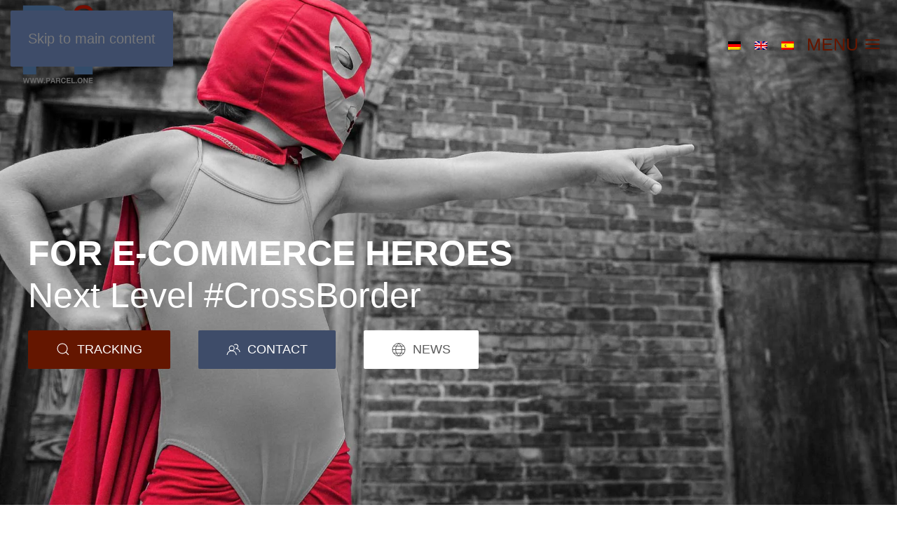

--- FILE ---
content_type: text/html; charset=UTF-8
request_url: https://parcel.one/2021/08
body_size: 15182
content:
<!DOCTYPE html>
<html lang="de-DE">
    <head>
        <meta charset="UTF-8">
        <meta name="viewport" content="width=device-width, initial-scale=1">
        <link rel="icon" href="/wp-content/uploads/ParcelOne-favicoon-NEW.png" sizes="any">
                <link rel="apple-touch-icon" href="/wp-content/uploads/ParcelOne-favicoon-NEW-1.png">
                <title>August 2021 &#8211; PARCEL.ONE</title>
<meta name='robots' content='max-image-preview:large' />
<link rel="alternate" hreflang="de-de" href="https://parcel.one/2021/08" />
<link rel="alternate" hreflang="x-default" href="https://parcel.one/2021/08" />
<meta name="dlm-version" content="5.1.5"><link rel='dns-prefetch' href='//www.googletagmanager.com' />
<style id='wp-emoji-styles-inline-css'>

	img.wp-smiley, img.emoji {
		display: inline !important;
		border: none !important;
		box-shadow: none !important;
		height: 1em !important;
		width: 1em !important;
		margin: 0 0.07em !important;
		vertical-align: -0.1em !important;
		background: none !important;
		padding: 0 !important;
	}
/*# sourceURL=wp-emoji-styles-inline-css */
</style>
<link rel='stylesheet' id='wp-block-library-css' href='https://parcel.one/wp-includes/css/dist/block-library/style.min.css?ver=6.9' media='all' />
<style id='wp-block-archives-inline-css'>
.wp-block-archives{box-sizing:border-box}.wp-block-archives-dropdown label{display:block}
/*# sourceURL=https://parcel.one/wp-includes/blocks/archives/style.min.css */
</style>
<style id='wp-block-heading-inline-css'>
h1:where(.wp-block-heading).has-background,h2:where(.wp-block-heading).has-background,h3:where(.wp-block-heading).has-background,h4:where(.wp-block-heading).has-background,h5:where(.wp-block-heading).has-background,h6:where(.wp-block-heading).has-background{padding:1.25em 2.375em}h1.has-text-align-left[style*=writing-mode]:where([style*=vertical-lr]),h1.has-text-align-right[style*=writing-mode]:where([style*=vertical-rl]),h2.has-text-align-left[style*=writing-mode]:where([style*=vertical-lr]),h2.has-text-align-right[style*=writing-mode]:where([style*=vertical-rl]),h3.has-text-align-left[style*=writing-mode]:where([style*=vertical-lr]),h3.has-text-align-right[style*=writing-mode]:where([style*=vertical-rl]),h4.has-text-align-left[style*=writing-mode]:where([style*=vertical-lr]),h4.has-text-align-right[style*=writing-mode]:where([style*=vertical-rl]),h5.has-text-align-left[style*=writing-mode]:where([style*=vertical-lr]),h5.has-text-align-right[style*=writing-mode]:where([style*=vertical-rl]),h6.has-text-align-left[style*=writing-mode]:where([style*=vertical-lr]),h6.has-text-align-right[style*=writing-mode]:where([style*=vertical-rl]){rotate:180deg}
/*# sourceURL=https://parcel.one/wp-includes/blocks/heading/style.min.css */
</style>
<style id='wp-block-columns-inline-css'>
.wp-block-columns{box-sizing:border-box;display:flex;flex-wrap:wrap!important}@media (min-width:782px){.wp-block-columns{flex-wrap:nowrap!important}}.wp-block-columns{align-items:normal!important}.wp-block-columns.are-vertically-aligned-top{align-items:flex-start}.wp-block-columns.are-vertically-aligned-center{align-items:center}.wp-block-columns.are-vertically-aligned-bottom{align-items:flex-end}@media (max-width:781px){.wp-block-columns:not(.is-not-stacked-on-mobile)>.wp-block-column{flex-basis:100%!important}}@media (min-width:782px){.wp-block-columns:not(.is-not-stacked-on-mobile)>.wp-block-column{flex-basis:0;flex-grow:1}.wp-block-columns:not(.is-not-stacked-on-mobile)>.wp-block-column[style*=flex-basis]{flex-grow:0}}.wp-block-columns.is-not-stacked-on-mobile{flex-wrap:nowrap!important}.wp-block-columns.is-not-stacked-on-mobile>.wp-block-column{flex-basis:0;flex-grow:1}.wp-block-columns.is-not-stacked-on-mobile>.wp-block-column[style*=flex-basis]{flex-grow:0}:where(.wp-block-columns){margin-bottom:1.75em}:where(.wp-block-columns.has-background){padding:1.25em 2.375em}.wp-block-column{flex-grow:1;min-width:0;overflow-wrap:break-word;word-break:break-word}.wp-block-column.is-vertically-aligned-top{align-self:flex-start}.wp-block-column.is-vertically-aligned-center{align-self:center}.wp-block-column.is-vertically-aligned-bottom{align-self:flex-end}.wp-block-column.is-vertically-aligned-stretch{align-self:stretch}.wp-block-column.is-vertically-aligned-bottom,.wp-block-column.is-vertically-aligned-center,.wp-block-column.is-vertically-aligned-top{width:100%}
/*# sourceURL=https://parcel.one/wp-includes/blocks/columns/style.min.css */
</style>
<style id='wp-block-group-inline-css'>
.wp-block-group{box-sizing:border-box}:where(.wp-block-group.wp-block-group-is-layout-constrained){position:relative}
/*# sourceURL=https://parcel.one/wp-includes/blocks/group/style.min.css */
</style>
<style id='global-styles-inline-css'>
:root{--wp--preset--aspect-ratio--square: 1;--wp--preset--aspect-ratio--4-3: 4/3;--wp--preset--aspect-ratio--3-4: 3/4;--wp--preset--aspect-ratio--3-2: 3/2;--wp--preset--aspect-ratio--2-3: 2/3;--wp--preset--aspect-ratio--16-9: 16/9;--wp--preset--aspect-ratio--9-16: 9/16;--wp--preset--color--black: #000000;--wp--preset--color--cyan-bluish-gray: #abb8c3;--wp--preset--color--white: #ffffff;--wp--preset--color--pale-pink: #f78da7;--wp--preset--color--vivid-red: #cf2e2e;--wp--preset--color--luminous-vivid-orange: #ff6900;--wp--preset--color--luminous-vivid-amber: #fcb900;--wp--preset--color--light-green-cyan: #7bdcb5;--wp--preset--color--vivid-green-cyan: #00d084;--wp--preset--color--pale-cyan-blue: #8ed1fc;--wp--preset--color--vivid-cyan-blue: #0693e3;--wp--preset--color--vivid-purple: #9b51e0;--wp--preset--gradient--vivid-cyan-blue-to-vivid-purple: linear-gradient(135deg,rgb(6,147,227) 0%,rgb(155,81,224) 100%);--wp--preset--gradient--light-green-cyan-to-vivid-green-cyan: linear-gradient(135deg,rgb(122,220,180) 0%,rgb(0,208,130) 100%);--wp--preset--gradient--luminous-vivid-amber-to-luminous-vivid-orange: linear-gradient(135deg,rgb(252,185,0) 0%,rgb(255,105,0) 100%);--wp--preset--gradient--luminous-vivid-orange-to-vivid-red: linear-gradient(135deg,rgb(255,105,0) 0%,rgb(207,46,46) 100%);--wp--preset--gradient--very-light-gray-to-cyan-bluish-gray: linear-gradient(135deg,rgb(238,238,238) 0%,rgb(169,184,195) 100%);--wp--preset--gradient--cool-to-warm-spectrum: linear-gradient(135deg,rgb(74,234,220) 0%,rgb(151,120,209) 20%,rgb(207,42,186) 40%,rgb(238,44,130) 60%,rgb(251,105,98) 80%,rgb(254,248,76) 100%);--wp--preset--gradient--blush-light-purple: linear-gradient(135deg,rgb(255,206,236) 0%,rgb(152,150,240) 100%);--wp--preset--gradient--blush-bordeaux: linear-gradient(135deg,rgb(254,205,165) 0%,rgb(254,45,45) 50%,rgb(107,0,62) 100%);--wp--preset--gradient--luminous-dusk: linear-gradient(135deg,rgb(255,203,112) 0%,rgb(199,81,192) 50%,rgb(65,88,208) 100%);--wp--preset--gradient--pale-ocean: linear-gradient(135deg,rgb(255,245,203) 0%,rgb(182,227,212) 50%,rgb(51,167,181) 100%);--wp--preset--gradient--electric-grass: linear-gradient(135deg,rgb(202,248,128) 0%,rgb(113,206,126) 100%);--wp--preset--gradient--midnight: linear-gradient(135deg,rgb(2,3,129) 0%,rgb(40,116,252) 100%);--wp--preset--font-size--small: 13px;--wp--preset--font-size--medium: 20px;--wp--preset--font-size--large: 36px;--wp--preset--font-size--x-large: 42px;--wp--preset--spacing--20: 0.44rem;--wp--preset--spacing--30: 0.67rem;--wp--preset--spacing--40: 1rem;--wp--preset--spacing--50: 1.5rem;--wp--preset--spacing--60: 2.25rem;--wp--preset--spacing--70: 3.38rem;--wp--preset--spacing--80: 5.06rem;--wp--preset--shadow--natural: 6px 6px 9px rgba(0, 0, 0, 0.2);--wp--preset--shadow--deep: 12px 12px 50px rgba(0, 0, 0, 0.4);--wp--preset--shadow--sharp: 6px 6px 0px rgba(0, 0, 0, 0.2);--wp--preset--shadow--outlined: 6px 6px 0px -3px rgb(255, 255, 255), 6px 6px rgb(0, 0, 0);--wp--preset--shadow--crisp: 6px 6px 0px rgb(0, 0, 0);}:where(.is-layout-flex){gap: 0.5em;}:where(.is-layout-grid){gap: 0.5em;}body .is-layout-flex{display: flex;}.is-layout-flex{flex-wrap: wrap;align-items: center;}.is-layout-flex > :is(*, div){margin: 0;}body .is-layout-grid{display: grid;}.is-layout-grid > :is(*, div){margin: 0;}:where(.wp-block-columns.is-layout-flex){gap: 2em;}:where(.wp-block-columns.is-layout-grid){gap: 2em;}:where(.wp-block-post-template.is-layout-flex){gap: 1.25em;}:where(.wp-block-post-template.is-layout-grid){gap: 1.25em;}.has-black-color{color: var(--wp--preset--color--black) !important;}.has-cyan-bluish-gray-color{color: var(--wp--preset--color--cyan-bluish-gray) !important;}.has-white-color{color: var(--wp--preset--color--white) !important;}.has-pale-pink-color{color: var(--wp--preset--color--pale-pink) !important;}.has-vivid-red-color{color: var(--wp--preset--color--vivid-red) !important;}.has-luminous-vivid-orange-color{color: var(--wp--preset--color--luminous-vivid-orange) !important;}.has-luminous-vivid-amber-color{color: var(--wp--preset--color--luminous-vivid-amber) !important;}.has-light-green-cyan-color{color: var(--wp--preset--color--light-green-cyan) !important;}.has-vivid-green-cyan-color{color: var(--wp--preset--color--vivid-green-cyan) !important;}.has-pale-cyan-blue-color{color: var(--wp--preset--color--pale-cyan-blue) !important;}.has-vivid-cyan-blue-color{color: var(--wp--preset--color--vivid-cyan-blue) !important;}.has-vivid-purple-color{color: var(--wp--preset--color--vivid-purple) !important;}.has-black-background-color{background-color: var(--wp--preset--color--black) !important;}.has-cyan-bluish-gray-background-color{background-color: var(--wp--preset--color--cyan-bluish-gray) !important;}.has-white-background-color{background-color: var(--wp--preset--color--white) !important;}.has-pale-pink-background-color{background-color: var(--wp--preset--color--pale-pink) !important;}.has-vivid-red-background-color{background-color: var(--wp--preset--color--vivid-red) !important;}.has-luminous-vivid-orange-background-color{background-color: var(--wp--preset--color--luminous-vivid-orange) !important;}.has-luminous-vivid-amber-background-color{background-color: var(--wp--preset--color--luminous-vivid-amber) !important;}.has-light-green-cyan-background-color{background-color: var(--wp--preset--color--light-green-cyan) !important;}.has-vivid-green-cyan-background-color{background-color: var(--wp--preset--color--vivid-green-cyan) !important;}.has-pale-cyan-blue-background-color{background-color: var(--wp--preset--color--pale-cyan-blue) !important;}.has-vivid-cyan-blue-background-color{background-color: var(--wp--preset--color--vivid-cyan-blue) !important;}.has-vivid-purple-background-color{background-color: var(--wp--preset--color--vivid-purple) !important;}.has-black-border-color{border-color: var(--wp--preset--color--black) !important;}.has-cyan-bluish-gray-border-color{border-color: var(--wp--preset--color--cyan-bluish-gray) !important;}.has-white-border-color{border-color: var(--wp--preset--color--white) !important;}.has-pale-pink-border-color{border-color: var(--wp--preset--color--pale-pink) !important;}.has-vivid-red-border-color{border-color: var(--wp--preset--color--vivid-red) !important;}.has-luminous-vivid-orange-border-color{border-color: var(--wp--preset--color--luminous-vivid-orange) !important;}.has-luminous-vivid-amber-border-color{border-color: var(--wp--preset--color--luminous-vivid-amber) !important;}.has-light-green-cyan-border-color{border-color: var(--wp--preset--color--light-green-cyan) !important;}.has-vivid-green-cyan-border-color{border-color: var(--wp--preset--color--vivid-green-cyan) !important;}.has-pale-cyan-blue-border-color{border-color: var(--wp--preset--color--pale-cyan-blue) !important;}.has-vivid-cyan-blue-border-color{border-color: var(--wp--preset--color--vivid-cyan-blue) !important;}.has-vivid-purple-border-color{border-color: var(--wp--preset--color--vivid-purple) !important;}.has-vivid-cyan-blue-to-vivid-purple-gradient-background{background: var(--wp--preset--gradient--vivid-cyan-blue-to-vivid-purple) !important;}.has-light-green-cyan-to-vivid-green-cyan-gradient-background{background: var(--wp--preset--gradient--light-green-cyan-to-vivid-green-cyan) !important;}.has-luminous-vivid-amber-to-luminous-vivid-orange-gradient-background{background: var(--wp--preset--gradient--luminous-vivid-amber-to-luminous-vivid-orange) !important;}.has-luminous-vivid-orange-to-vivid-red-gradient-background{background: var(--wp--preset--gradient--luminous-vivid-orange-to-vivid-red) !important;}.has-very-light-gray-to-cyan-bluish-gray-gradient-background{background: var(--wp--preset--gradient--very-light-gray-to-cyan-bluish-gray) !important;}.has-cool-to-warm-spectrum-gradient-background{background: var(--wp--preset--gradient--cool-to-warm-spectrum) !important;}.has-blush-light-purple-gradient-background{background: var(--wp--preset--gradient--blush-light-purple) !important;}.has-blush-bordeaux-gradient-background{background: var(--wp--preset--gradient--blush-bordeaux) !important;}.has-luminous-dusk-gradient-background{background: var(--wp--preset--gradient--luminous-dusk) !important;}.has-pale-ocean-gradient-background{background: var(--wp--preset--gradient--pale-ocean) !important;}.has-electric-grass-gradient-background{background: var(--wp--preset--gradient--electric-grass) !important;}.has-midnight-gradient-background{background: var(--wp--preset--gradient--midnight) !important;}.has-small-font-size{font-size: var(--wp--preset--font-size--small) !important;}.has-medium-font-size{font-size: var(--wp--preset--font-size--medium) !important;}.has-large-font-size{font-size: var(--wp--preset--font-size--large) !important;}.has-x-large-font-size{font-size: var(--wp--preset--font-size--x-large) !important;}
:where(.wp-block-columns.is-layout-flex){gap: 2em;}:where(.wp-block-columns.is-layout-grid){gap: 2em;}
/*# sourceURL=global-styles-inline-css */
</style>
<style id='core-block-supports-inline-css'>
.wp-container-core-columns-is-layout-9d6595d7{flex-wrap:nowrap;}
/*# sourceURL=core-block-supports-inline-css */
</style>

<style id='classic-theme-styles-inline-css'>
/*! This file is auto-generated */
.wp-block-button__link{color:#fff;background-color:#32373c;border-radius:9999px;box-shadow:none;text-decoration:none;padding:calc(.667em + 2px) calc(1.333em + 2px);font-size:1.125em}.wp-block-file__button{background:#32373c;color:#fff;text-decoration:none}
/*# sourceURL=/wp-includes/css/classic-themes.min.css */
</style>
<link rel='stylesheet' id='wpml-legacy-horizontal-list-0-css' href='https://parcel.one/wp-content/plugins/sitepress-multilingual-cms/templates/language-switchers/legacy-list-horizontal/style.min.css?ver=1' media='all' />
<link rel='stylesheet' id='sib-front-css-css' href='https://parcel.one/wp-content/plugins/mailin/css/mailin-front.css?ver=6.9' media='all' />
<link href="https://parcel.one/wp-content/themes/yootheme/css/theme.1.css?ver=1756124586" rel="stylesheet">
<script>GOOGLE_MAPS_API_KEY = "AIzaSyBbix95_zdaPiNpKMbqpARwAmsal6MhhN8";</script>
<script src="https://parcel.one/wp-includes/js/jquery/jquery.min.js?ver=3.7.1" id="jquery-core-js"></script>
<script src="https://parcel.one/wp-includes/js/jquery/jquery-migrate.min.js?ver=3.4.1" id="jquery-migrate-js"></script>
<script id="wpml-browser-redirect-js-extra">
var wpml_browser_redirect_params = {"pageLanguage":"de","languageUrls":{"de_de":"https://parcel.one/2021/08","de":"https://parcel.one/2021/08","en_us":"https://parcel.one/en","en":"https://parcel.one/en","us":"https://parcel.one/en","es_es":"https://parcel.one/es","es":"https://parcel.one/es"},"cookie":{"name":"_icl_visitor_lang_js","domain":"parcel.one","path":"/","expiration":24}};
//# sourceURL=wpml-browser-redirect-js-extra
</script>
<script src="https://parcel.one/wp-content/plugins/sitepress-multilingual-cms/dist/js/browser-redirect/app.js?ver=470000" id="wpml-browser-redirect-js"></script>

<!-- Google Tag (gtac.js) durch Site-Kit hinzugefügt -->
<!-- Von Site Kit hinzugefügtes Google-Analytics-Snippet -->
<script src="https://www.googletagmanager.com/gtag/js?id=GT-M6JNVK4" id="google_gtagjs-js" async></script>
<script id="google_gtagjs-js-after">
window.dataLayer = window.dataLayer || [];function gtag(){dataLayer.push(arguments);}
gtag("set","linker",{"domains":["parcel.one"]});
gtag("js", new Date());
gtag("set", "developer_id.dZTNiMT", true);
gtag("config", "GT-M6JNVK4");
 window._googlesitekit = window._googlesitekit || {}; window._googlesitekit.throttledEvents = []; window._googlesitekit.gtagEvent = (name, data) => { var key = JSON.stringify( { name, data } ); if ( !! window._googlesitekit.throttledEvents[ key ] ) { return; } window._googlesitekit.throttledEvents[ key ] = true; setTimeout( () => { delete window._googlesitekit.throttledEvents[ key ]; }, 5 ); gtag( "event", name, { ...data, event_source: "site-kit" } ); }; 
//# sourceURL=google_gtagjs-js-after
</script>
<script id="sib-front-js-js-extra">
var sibErrMsg = {"invalidMail":"Please fill out valid email address","requiredField":"Please fill out required fields","invalidDateFormat":"Please fill out valid date format","invalidSMSFormat":"Please fill out valid phone number"};
var ajax_sib_front_object = {"ajax_url":"https://parcel.one/wp-admin/admin-ajax.php","ajax_nonce":"2da79a5404","flag_url":"https://parcel.one/wp-content/plugins/mailin/img/flags/"};
//# sourceURL=sib-front-js-js-extra
</script>
<script src="https://parcel.one/wp-content/plugins/mailin/js/mailin-front.js?ver=1762182309" id="sib-front-js-js"></script>
<link rel="https://api.w.org/" href="https://parcel.one/wp-json/" /><link rel="EditURI" type="application/rsd+xml" title="RSD" href="https://parcel.one/xmlrpc.php?rsd" />

<meta name="generator" content="WPML ver:4.7.1 stt:1,3,2;" />
<meta name="generator" content="Site Kit by Google 1.171.0" /><script>
    (function(d, w, b, t){
        var h = d.getElementsByTagName("head")[0];
        var s = d.createElement("script");
        s.src = b + "/t/script.js?c=" + t;
        h.appendChild(s);
    })(document, window, "https://ltracking.de", "654dedb3747e9ec30bf4969c");
</script><script type="text/javascript" src="https://cdn.brevo.com/js/sdk-loader.js" async></script>
<script type="text/javascript">
  window.Brevo = window.Brevo || [];
  window.Brevo.push(['init', {"client_key":"4ny3odlnd0gwovmn23rddn1n","email_id":null,"push":{"customDomain":"https:\/\/parcel.one\/wp-content\/plugins\/mailin\/"},"service_worker_url":"wonderpush-worker-loader.min.js?webKey=6601ea8ff3776962413db5ccfc6edeb60296dbc5f8ac6314b13278fb2aaa6b3e","frame_url":"brevo-frame.html"}]);
</script><script type="text/javascript" src="https://cdn.by.wonderpush.com/sdk/1.1/wonderpush-loader.min.js" async></script>
<script type="text/javascript">
  window.WonderPush = window.WonderPush || [];
  window.WonderPush.push(['init', {"customDomain":"https:\/\/parcel.one\/wp-content\/plugins\/mailin\/","serviceWorkerUrl":"wonderpush-worker-loader.min.js?webKey=6601ea8ff3776962413db5ccfc6edeb60296dbc5f8ac6314b13278fb2aaa6b3e","frameUrl":"wonderpush.min.html","webKey":"6601ea8ff3776962413db5ccfc6edeb60296dbc5f8ac6314b13278fb2aaa6b3e"}]);
</script><script src="https://parcel.one/wp-content/themes/yootheme/packages/theme-analytics/app/analytics.min.js?ver=4.5.24" defer></script>
<script src="https://parcel.one/wp-content/themes/yootheme/packages/theme-cookie/app/cookie.min.js?ver=4.5.24" defer></script>
<script src="https://parcel.one/wp-content/themes/yootheme/vendor/assets/uikit/dist/js/uikit.min.js?ver=4.5.24"></script>
<script src="https://parcel.one/wp-content/themes/yootheme/vendor/assets/uikit/dist/js/uikit-icons-max.min.js?ver=4.5.24"></script>
<script src="https://parcel.one/wp-content/themes/yootheme/js/theme.js?ver=4.5.24"></script>
<script>window.yootheme ||= {}; var $theme = yootheme.theme = {"google_analytics":"UA-72686033-1","google_analytics_anonymize":"","cookie":{"mode":"consent","template":"<div class=\"tm-cookie-banner uk-section uk-section-xsmall uk-section-muted uk-position-bottom uk-position-fixed\">\n        <div class=\"uk-container uk-container-expand uk-text-center\">\n\n            <p style=\"color: #ffffff; font-size: 13px;\">Diese Webseite verwendet Cookies<br \/>Verkauf nur an gewerbliche Kunden Cookies werden zur Verbesserung der Benutzerf\u00fchrung verwendet und helfen dabei, diese Webseite besser zu machen. Zur Datenschutzerkl\u00e4rung.<br \/>Unser Angebot richtet sich ausschlie\u00dflich an Unternehmer bzw. H\u00e4ndler. Kein Verkauf an Verbraucher\/Endkunden.<\/p>\n                            <button type=\"button\" class=\"js-accept uk-button uk-button-default uk-margin-small-left\" data-uk-toggle=\"target: !.uk-section; animation: true\">Ok<\/button>\n            \n                        <button type=\"button\" class=\"js-reject uk-button uk-button-default uk-margin-small-left\" data-uk-toggle=\"target: !.uk-section; animation: true\">No, Thanks<\/button>\n            \n        <\/div>\n    <\/div>","position":"bottom"},"i18n":{"close":{"label":"Schlie\u00dfen","0":"yootheme"},"totop":{"label":"Back to top","0":"yootheme"},"marker":{"label":"Open","0":"yootheme"},"navbarToggleIcon":{"label":"Men\u00fc \u00f6ffnen","0":"yootheme"},"paginationPrevious":{"label":"Vorherige Seite","0":"yootheme"},"paginationNext":{"label":"N\u00e4chste Seite","0":"yootheme"},"searchIcon":{"toggle":"Open Search","submit":"Suche starten"},"slider":{"next":"N\u00e4chstes Bild","previous":"Vorheriges Bild","slideX":"Bild %s","slideLabel":"%s von %s"},"slideshow":{"next":"N\u00e4chstes Bild","previous":"Vorheriges Bild","slideX":"Bild %s","slideLabel":"%s von %s"},"lightboxPanel":{"next":"N\u00e4chstes Bild","previous":"Vorheriges Bild","slideLabel":"%s von %s","close":"Schlie\u00dfen"}}};</script>
<script>jQuery(function($) {  
        // Add the UIkit "smoothscroll" to the navbar and links with an anchored target:  
        $('ul.uk-navbar-nav').attr('data-uk-scrollspy-nav','{smoothscroll: {offset: 90}');  
        $('.uk-navbar-nav a[href*="#"]').attr('data-uk-smooth-scroll','');  
        });</script><link rel="icon" href="https://parcel.one/wp-content/uploads/ParcelOne-favicoon-NEW-1-150x150.png" sizes="32x32" />
<link rel="icon" href="https://parcel.one/wp-content/uploads/ParcelOne-favicoon-NEW-1.png" sizes="192x192" />
<link rel="apple-touch-icon" href="https://parcel.one/wp-content/uploads/ParcelOne-favicoon-NEW-1.png" />
<meta name="msapplication-TileImage" content="https://parcel.one/wp-content/uploads/ParcelOne-favicoon-NEW-1.png" />
		<style id="wp-custom-css">
			/*
You can add your own CSS here.

Click the help icon above to learn more.
*/
@import url("../yoo_nano_wp/warp/css/layout.css");
.uk-navbar-nav .uk-button {
  margin: 0;
  overflow: visible;
  font: inherit;
  color: #fff;
  background: #3f4c69;
  line-height: 42px;
  min-height: 46px;
  padding-left: 23px;
  padding-right: 23px;
  border: 1px solid rgba(0, 0, 0, 0);
}
.wk-overlay-hover:hover [class*="wk-overlay-slide"] {
  opacity: 0.7;
  -webkit-transform: translateX(0) translateY(0);
  transform: translateX(0) translateY(0);
  background-color: #3e4c69;
}
.typed-cursor {
  opacity: 1;
  color: #3e4c69;
  -webkit-animation: blink 0.7s infinite;
  -moz-animation: blink 0.7s infinite;
  animation: blink 0.7s infinite;
}
.uk-accordion-title {
    font-size: 22px;
    color: #ffffff;
    padding: 10px;
    background: #3e4c69;}
.uk-accordion-title:focus, .uk-accordion-title:hover {
    color: #efefef;}
.uk-accordion-content {
    padding: 10px;
}
.uk-accordion {
    border-left: 1px solid #efefef;
    border-right: 1px solid #efefef;
    border-bottom: 1px solid #efefef;
}


@keyframes blink {
  0% {
    opacity: 1;
  }
  50% {
    opacity: 0;
  }
  100% {
    opacity: 1;
  }
}
@-webkit-keyframes blink {
  0% {
    opacity: 1;
  }
  50% {
    opacity: 0;
  }
  100% {
    opacity: 1;
  }
}
@-moz-keyframes blink {
  0% {
    opacity: 1;
  }
  50% {
    opacity: 0;
  }
  100% {
    opacity: 1;
  }
}
#typed {
  color: #ffffff;
}
strong {font-weight: bold;}

#AwiweTrackingEvents {font-size:15px;}
#AwiweTracking table, #AwiweTracking td {border:none;padding-left:0px;}
#AwiweTracking {padding-top: 10px;}
#AwiweTrackingEnter input { border-width: 1px; border-style: solid; border-color: #153B78; height: 30px; width: 92%;}
#AwiweTrackingEnter table {width:100%;}
#AwiweTrackingEnter table,#AwiweTrackingReceiverAddress table,.AwiweTable {background: #EFEFEF none repeat scroll 0% 0%;border-style: solid;padding: 5px;border:none;width: 100%;}
#AwiweTrackingEnter table tr td,#AwiweTrackingReceiverAddress tr td {border:none;}
#AwiweTrackingEnter table td {padding-left:5px}
#AwiweTrackingEnter table td input {padding-left:10px!important}

#AwiweTrackingEvents strong,#AwiweTrackingReceiverAddress strong {font-size:18px;}
#AwiweTrackingReceiverAddress {flex-grow: 1;flex: 1 20%;font-size: 14px;background: #EFEFEF none repeat scroll 0% 0%;border-style: solid;padding:5px 10px;border:none;margin-right:15px;margin-top: 15px;text-align: left;width: 20%;min-width:150px;}
#AwiweTrackingProgressBar {flex-grow: 6;flex: 1 70%;font-size: 14px;background: #EFEFEF none repeat scroll 0% 0%;border-style: solid;padding:5px 10px;border:none;margin-right:0px;margin-top: 15px;text-align: left;width: 70%;}
.AwiweTrackingSearchButton {background: #153B78 none repeat scroll 0% 0%!Important;border-style: solid;color: #FFF;height: 50px;width:95%!Important;font-size: 14px;padding: 10px 15px;display: inline-block;cursor: pointer;letter-spacing: 2px;line-height: 0;text-align: center;text-transform: uppercase;padding:0px 0px 0px 10px; margin-bottom:20px}
.AwiweTrackingSearchButton:hover {background-color:#B2B2B1!important;}
.AwiweTable td {border-bottom:solid 1px #b1b1b1!Important;padding-left: 10px!Important;}
.AwiweTableLastRow td {border:none!Important;}
 .AwiweTable td,th {border-spacing: 3;padding:5px 10px;}

 @media screen and (max-width:700px) {

	.AwiweTable thead {
		display:none;
	}

  .AwiweTable {background-color: white;}

  .AwiweTable tr {
		float: left;
		width: 100%;
		margin-bottom: 2em;
    border-radius: 10px;
    background-color: #efefef;
	}

	.AwiweTable td {
		float: left;
		width: 95%;
    border-bottom:none!Important;
	}

	.AwiweTable td::before {
		content:attr(data-label);
		width: 100%;
		float:left;
		font-weight: bold;
    padding:5px 0;
	}

	.AwiweTableEnter tr {
		float: left;
		width: 100%;
		margin-bottom: 2em;
	}

	.AwiweTableEnter td {
		float: left;
		width: 95%;
	}

}

.clink {
  font-weight: bold;
  font-size: 18px;
}
a.clink {
  text-decoration: blink;
  text-decoration-line: underline;
}
.track {
    position: relative;
    background-color: #ddd;
    height: 7px;
    display: -webkit-box;
    display: -ms-flexbox;
    display: flex;
    margin-bottom: 60px;
    margin-top: 50px
}

.track .step {
    -webkit-box-flex: 1;
    -ms-flex-positive: 1;
    flex-grow: 1;
    width: 17%;
    margin-top: -18px;
    text-align: center;
    position: relative
}

.track .step.active:before {
    background: #14ca22
}

.track .step::before {
    height: 7px;
    position: absolute;
    content: "";
    width: 100%;
    left: 0;
    top: 18px
}

.track .step.active .icon {
    background: #14ca22;
    color: #fff
}

.track .icon {
    display: inline-block;
    width: 40px;
    height: 40px;
    line-height: 40px;
    position: relative;
    border-radius: 100%;
    background: #ddd
}
.track .icon .fa {
    line-height: 40px;
}

.track .step.active .text {
    font-weight: 400;
    color: #000
}

.track .text {
    display: block;
    margin-top: 7px
}

 /*----------------------------------------------
               CUSTOM CSS - Messe LP 2019
 -----------------------------------------------*/

 h1.messe-header-headline {
     background: rgba(255,255,255,0.6);
   }

.messe-date-wrapper {
    background: #e8e8e8;
}

.blog-btn {
    height: 40px;
    display: flex;
    align-items: center;
    width: 225px;
}

@media screen and (min-width: 960px) {

  .uk-offcanvas-bar {
    padding: 100px 40px;
  }

  .uk-offcanvas-close {
    top: 60px;
  }
}

@media screen and (max-width: 768px) {
h1.messe-quote {
    font-size: 22px;
}
}
@media only screen and (orientation: landscape) {
  #AwiweTrackingEvents {
    font-size: 14px; }
}
@media screen and (max-width: 700px) {
.AwiweTable td {
    font-size: 14px;}
#AwiweTrackingProgressBar {
    font-size: 11px;
}
	#AwiweTrackingProgressBar img {
    width:20%;
}
	#AwiweTrackingEvents p {
		margin: 0 0 11px 9px;
	}

	#AwiweTrackingReceiverAddress {
   margin-right: 0px;  
}
}

@media screen and (max-width: 1024px) {
  .AwiweTable thead {
    display: none;
  }
  .AwiweTable {
    background-color: white;
  }
  .AwiweTable tr {
    float: left;
    width: 100%;
    margin-bottom: 1em;
    border-radius: 10px;
    background-color: #efefef;
  }
  .AwiweTable td {
    float: left;
    width: 95%;
    border-bottom: none !Important;
  }
  .AwiweTable td::before {
    content: attr(data-label);
    width: 100%;
    float: left;
    font-weight: bold;
    padding: 5px 0;
  }
  .AwiweTableEnter tr {
    float: left;
    width: 100%;
    margin-bottom: 10px;
  }
  .AwiweTableEnter td {
    float: left;
    width: 95%;
		font-size: 14px;padding-left: 10px;
    padding-top: 3px;
  }
}

.nf-form-content .list-select-wrap > div select {
  height: 46px !Important;
}
.edn-notify-bar .bx-wrapper {
padding: 6px 25px!Important;}
.edn-notify-bar .bx-wrapper ol, ul {padding-left: 0px!Important;}
		</style>
		    </head>
    <body class="archive date wp-theme-yootheme  metaslider-plugin">

        
        <div class="uk-hidden-visually uk-notification uk-notification-top-left uk-width-auto">
            <div class="uk-notification-message">
                <a href="#tm-main" class="uk-link-reset">Zum Hauptinhalt springen</a>
            </div>
        </div>

        
        
        <div class="tm-page">

                        


<header class="tm-header-mobile uk-hidden@m">


    
        <div class="uk-navbar-container">

            <div class="uk-container uk-container-expand">
                <nav class="uk-navbar" uk-navbar="{&quot;align&quot;:&quot;right&quot;,&quot;container&quot;:&quot;.tm-header-mobile&quot;,&quot;boundary&quot;:&quot;.tm-header-mobile .uk-navbar-container&quot;,&quot;target-y&quot;:&quot;.tm-header-mobile .uk-navbar-container&quot;,&quot;dropbar&quot;:true,&quot;dropbar-anchor&quot;:&quot;.tm-header-mobile .uk-navbar-container&quot;,&quot;dropbar-transparent-mode&quot;:&quot;remove&quot;}">

                    
                                        <div class="uk-navbar-center">

                                                    <a href="https://parcel.one/" aria-label="Zurück zur Startseite" class="uk-logo uk-navbar-item">
    <picture>
<source type="image/webp" srcset="/wp-content/themes/yootheme/cache/8d/ParcelOne-favicoon-NEW-1-8ddd3274.webp 103w, /wp-content/themes/yootheme/cache/d6/ParcelOne-favicoon-NEW-1-d677813b.webp 206w" sizes="(min-width: 103px) 103px">
<img alt="PARCEL.ONE" loading="eager" src="/wp-content/themes/yootheme/cache/5d/ParcelOne-favicoon-NEW-1-5d04ef8e.png" width="103" height="103">
</picture></a>                        
                        
                    </div>
                    
                                        <div class="uk-navbar-right">

                        
                                                    <a uk-toggle href="#tm-dialog-mobile" class="uk-navbar-toggle">

        
        <div uk-navbar-toggle-icon></div>

        
    </a>                        
                    </div>
                    
                </nav>
            </div>

        </div>

    



        <div id="tm-dialog-mobile" uk-offcanvas="container: true; overlay: true" mode="reveal" flip>
        <div class="uk-offcanvas-bar uk-flex uk-flex-column">

                        <button class="uk-offcanvas-close uk-close-large" type="button" uk-close uk-toggle="cls: uk-close-large; mode: media; media: @s"></button>
            
                        <div class="uk-margin-auto-bottom">
                
<div class="uk-grid uk-child-width-1-1" uk-grid>    <div>
<div class="uk-panel widget widget_nav_menu" id="nav_menu-2">

    
    
<ul class="uk-nav uk-nav-default">
    
	<li class="menu-item menu-item-type-custom menu-item-object-custom"><a href="https://parcel.one/tracking"><span class="uk-button uk-width-1-1 uk-button-large" style="background-color:#641600!Important;color:#ffffff;font-size:20px;">Tracking</span></a></li>
	<li class="menu-item menu-item-type-custom menu-item-object-custom"><a href="http://tv.parcel.one"><span class="uk-button uk-width-1-1 uk-button-medium" style="background-color:#efefef!Important;color:#3e4c69;font-size:16px;">Fernwartung</span></a></li>
	<li class="menu-item menu-item-type-custom menu-item-object-custom"><a href="https://8c5a5167.sibforms.com/serve/[base64]"><span class="uk-button uk-width-1-1 uk-button-medium" style="background-color:#c6c6c6!Important;color:#3e4c69;font-size:16px;">Newsletter</span></a></li>
	<li class="menu-item menu-item-type-custom menu-item-object-custom"><a href="https://8c5a5167.sibforms.com/serve/[base64]"><span class="uk-button uk-width-1-1 uk-button-medium" style="background-color:#c6c6c6!Important;color:#760f00;font-size:16px;">Service-Alert</span></a></li>
	<li class="menu-item menu-item-type-post_type menu-item-object-page menu-item-home menu-item-has-children uk-parent"><a href="https://parcel.one/"><span style="color:#efefef;font-size: 20px;">HOME</span></a>
	<ul class="uk-nav-sub">

		<li class="menu-item menu-item-type-custom menu-item-object-custom menu-item-home"><a href="https://parcel.one/#P1Lösungen">Cross Border Solution</a></li>
		<li class="menu-item menu-item-type-custom menu-item-object-custom menu-item-home"><a href="https://parcel.one/#StartWithUs">Start with us</a></li>
		<li class="menu-item menu-item-type-custom menu-item-object-custom menu-item-home"><a href="https://parcel.one/#Bepartofus">Be part of us</a></li>
		<li class="menu-item menu-item-type-custom menu-item-object-custom menu-item-home"><a href="https://parcel.one/#Deliverypartners">Deliverypartners</a></li></ul></li>
	<li class="menu-item menu-item-type-custom menu-item-object-custom menu-item-has-children uk-parent"><a href="https://parcel.one/loesungen"><span style="color:#efefef;font-size: 20px;">DEINE LÖSUNGEN</span></a>
	<ul class="uk-nav-sub">

		<li class="menu-item menu-item-type-custom menu-item-object-custom"><a href="https://parcel.one/loesungen#LETTER">Letter</a></li>
		<li class="menu-item menu-item-type-custom menu-item-object-custom"><a href="https://parcel.one/loesungen#PARCEL">Parcel</a></li>
		<li class="menu-item menu-item-type-custom menu-item-object-custom"><a href="https://parcel.one/loesungen#REPARCEL">re.PARCEL</a></li>
		<li class="menu-item menu-item-type-post_type menu-item-object-page"><a href="https://parcel.one/integrationen">Integrationen</a></li>
		<li class="menu-item menu-item-type-custom menu-item-object-custom"><a href="https://parcel.one/loesungen#SELECT">Select</a></li>
		<li class="menu-item menu-item-type-custom menu-item-object-custom"><a href="https://parcel.one/loesungen#FULFILLMENT">Fulfillment</a></li>
		<li class="menu-item menu-item-type-custom menu-item-object-custom"><a href="https://parcel.one/loesungen#Preise">Vorteile & Preise</a></li></ul></li>
	<li class="menu-item menu-item-type-custom menu-item-object-custom menu-item-home menu-item-has-children uk-parent"><a href="https://parcel.one"><span style="color:#efefef;font-size: 20px;">PARCEL.ONE</span></a>
	<ul class="uk-nav-sub">

		<li class="menu-item menu-item-type-custom menu-item-object-custom"><a href="https://parcel.one/tracking">Tracking</a></li>
		<li class="menu-item menu-item-type-custom menu-item-object-custom"><a href="https://parcel.one/about-us">About us</a></li>
		<li class="menu-item menu-item-type-custom menu-item-object-custom"><a href="https://parcel.one/about-us#Team">Team</a></li>
		<li class="menu-item menu-item-type-custom menu-item-object-custom"><a href="https://parcel.one/kontakt">Kontakt</a></li>
		<li class="menu-item menu-item-type-custom menu-item-object-custom"><a href="https://parcel.one/Impressum">Impressum</a></li>
		<li class="menu-item menu-item-type-custom menu-item-object-custom"><a href="https://parcel.one/datenschutz">Datenschutz</a></li></ul></li>
	<li class="menu-item menu-item-type-custom menu-item-object-custom"><a href="https://parcel.one/events"><span style="color:#efefef;font-size: 20px;">EVENTS</span></a></li></ul>

</div>
</div>    <div>
<div class="uk-panel widget widget_text" id="text-7">

    
    			<div class="uk-panel textwidget"><p>Immer Aktuell informiert, wenn du uns auf folgenden Kanälen folgst</p>
<ul class="uk-list uk-list-space">
<li><a class="uk-link-reset" href="https://twitter.com/parcel_one"><i class="uk-icon-hover uk-icon-twitter tm-icon-twitter uk-margin-right"></i>Twitter</a></li>
<li><a class="uk-link-reset" href="https://www.facebook.com/PARCEL.ONE"><i class="uk-icon-hover uk-icon-facebook tm-icon-facebook uk-margin-right"></i>Facebook</a></li>
</ul>
</div>
		
</div>
</div>    <div>
<div class="uk-panel widget widget_search" id="search-3">

    
    

    <form id="search-0" action="https://parcel.one/" method="get" role="search" class="uk-search uk-search-default uk-width-1-1"><span uk-search-icon></span><input name="s" placeholder="Suche" required aria-label="Suche" type="search" class="uk-search-input"></form>
    

</div>
</div></div>            </div>
            
            
        </div>
    </div>
    
    
    

</header>




<header class="tm-header uk-visible@m">



        <div uk-sticky media="@m" cls-active="uk-navbar-sticky" sel-target=".uk-navbar-container">
    
        <div class="uk-navbar-container">

            <div class="uk-container uk-container-expand">
                <nav class="uk-navbar" uk-navbar="{&quot;align&quot;:&quot;right&quot;,&quot;container&quot;:&quot;.tm-header &gt; [uk-sticky]&quot;,&quot;boundary&quot;:&quot;.tm-header .uk-navbar-container&quot;,&quot;target-y&quot;:&quot;.tm-header .uk-navbar-container&quot;,&quot;dropbar&quot;:true,&quot;dropbar-anchor&quot;:&quot;.tm-header .uk-navbar-container&quot;,&quot;dropbar-transparent-mode&quot;:&quot;remove&quot;}">

                                        <div class="uk-navbar-left ">

                                                    <a href="https://parcel.one/" aria-label="Zurück zur Startseite" class="uk-logo uk-navbar-item">
    <picture>
<source type="image/webp" srcset="/wp-content/themes/yootheme/cache/57/P1-Wuerfel-mitwww-57c66412.webp 115w, /wp-content/themes/yootheme/cache/99/P1-Wuerfel-mitwww-9922514a.webp 230w" sizes="(min-width: 115px) 115px">
<img alt="PARCEL.ONE" loading="eager" src="/wp-content/themes/yootheme/cache/5e/P1-Wuerfel-mitwww-5e6a16f4.png" width="115" height="126">
</picture><picture>
<source type="image/webp" srcset="/wp-content/themes/yootheme/cache/c4/P1_Wuerfel_www_WEISS_300x300_Zeichenflaeche-1-c46cda6c.webp 115w, /wp-content/themes/yootheme/cache/13/P1_Wuerfel_www_WEISS_300x300_Zeichenflaeche-1-139623be.webp 230w" sizes="(min-width: 115px) 115px">
<img class="uk-logo-inverse" alt="PARCEL.ONE" loading="eager" src="/wp-content/themes/yootheme/cache/a5/P1_Wuerfel_www_WEISS_300x300_Zeichenflaeche-1-a5aaaace.png" width="115" height="115">
</picture></a>                        
                                                                            
                        
                    </div>
                    
                    
                                        <div class="uk-navbar-right">

                        
                                                    
<div class="uk-navbar-item widget widget_icl_lang_sel_widget" id="icl_lang_sel_widget-6">

    
    
<div class="wpml-ls-sidebars-header wpml-ls wpml-ls-legacy-list-horizontal">
	<ul><li class="wpml-ls-slot-header wpml-ls-item wpml-ls-item-de wpml-ls-current-language wpml-ls-first-item wpml-ls-last-item wpml-ls-item-legacy-list-horizontal">
				<a href="https://parcel.one/2021/08" class="wpml-ls-link">
                                                        <img
            class="wpml-ls-flag"
            src="https://parcel.one/wp-content/plugins/sitepress-multilingual-cms/res/flags/de.png"
            alt="Deutsch"
            width=18
            height=12
    /></a>
			</li></ul>
</div>

</div>
<a uk-toggle href="#tm-dialog" class="uk-navbar-toggle">

                <span class="uk-margin-small-right uk-text-middle">Menü</span>
        
        <div uk-navbar-toggle-icon></div>

        
    </a>                        
                    </div>
                    
                </nav>
            </div>

        </div>

        </div>
    






        <div id="tm-dialog" uk-offcanvas="container: true" mode="slide" flip overlay>
        <div class="uk-offcanvas-bar uk-flex uk-flex-column">

            <button class="uk-offcanvas-close uk-close-large" type="button" uk-close uk-toggle="cls: uk-close-large; mode: media; media: @s"></button>

                        <div class="uk-margin-auto-bottom tm-height-expand">
                
<div class="uk-panel widget widget_nav_menu" id="nav_menu-5">

    
    
<ul class="uk-nav uk-nav-primary uk-nav- uk-nav-divider">
    
	<li class="menu-item menu-item-type-custom menu-item-object-custom"><a href="https://parcel.one/tracking"><span class="uk-button uk-width-1-1 uk-button-large" style="background-color:#641600!Important;color:#ffffff;font-size:20px;">Tracking</span></a></li>
	<li class="menu-item menu-item-type-custom menu-item-object-custom"><a href="http://tv.parcel.one"><span class="uk-button uk-width-1-1 uk-button-medium" style="background-color:#efefef!Important;color:#3e4c69;font-size:16px;">Fernwartung</span></a></li>
	<li class="menu-item menu-item-type-custom menu-item-object-custom"><a href="https://8c5a5167.sibforms.com/serve/[base64]"><span class="uk-button uk-width-1-1 uk-button-medium" style="background-color:#c6c6c6!Important;color:#3e4c69;font-size:16px;">Newsletter</span></a></li>
	<li class="menu-item menu-item-type-custom menu-item-object-custom"><a href="https://8c5a5167.sibforms.com/serve/[base64]"><span class="uk-button uk-width-1-1 uk-button-medium" style="background-color:#c6c6c6!Important;color:#760f00;font-size:16px;">Service-Alert</span></a></li>
	<li class="menu-item menu-item-type-post_type menu-item-object-page menu-item-home menu-item-has-children uk-parent"><a href="https://parcel.one/"><span style="color:#efefef;font-size: 20px;">HOME</span></a>
	<ul class="uk-nav-sub">

		<li class="menu-item menu-item-type-custom menu-item-object-custom menu-item-home"><a href="https://parcel.one/#P1Lösungen">Cross Border Solution</a></li>
		<li class="menu-item menu-item-type-custom menu-item-object-custom menu-item-home"><a href="https://parcel.one/#StartWithUs">Start with us</a></li>
		<li class="menu-item menu-item-type-custom menu-item-object-custom menu-item-home"><a href="https://parcel.one/#Bepartofus">Be part of us</a></li>
		<li class="menu-item menu-item-type-custom menu-item-object-custom menu-item-home"><a href="https://parcel.one/#Deliverypartners">Deliverypartners</a></li></ul></li>
	<li class="menu-item menu-item-type-custom menu-item-object-custom menu-item-has-children uk-parent"><a href="https://parcel.one/loesungen"><span style="color:#efefef;font-size: 20px;">DEINE LÖSUNGEN</span></a>
	<ul class="uk-nav-sub">

		<li class="menu-item menu-item-type-custom menu-item-object-custom"><a href="https://parcel.one/loesungen#LETTER">Letter</a></li>
		<li class="menu-item menu-item-type-custom menu-item-object-custom"><a href="https://parcel.one/loesungen#PARCEL">Parcel</a></li>
		<li class="menu-item menu-item-type-custom menu-item-object-custom"><a href="https://parcel.one/loesungen#REPARCEL">re.PARCEL</a></li>
		<li class="menu-item menu-item-type-post_type menu-item-object-page"><a href="https://parcel.one/integrationen">Integrationen</a></li>
		<li class="menu-item menu-item-type-custom menu-item-object-custom"><a href="https://parcel.one/loesungen#SELECT">Select</a></li>
		<li class="menu-item menu-item-type-custom menu-item-object-custom"><a href="https://parcel.one/loesungen#FULFILLMENT">Fulfillment</a></li>
		<li class="menu-item menu-item-type-custom menu-item-object-custom"><a href="https://parcel.one/loesungen#Preise">Vorteile & Preise</a></li></ul></li>
	<li class="menu-item menu-item-type-custom menu-item-object-custom menu-item-home menu-item-has-children uk-parent"><a href="https://parcel.one"><span style="color:#efefef;font-size: 20px;">PARCEL.ONE</span></a>
	<ul class="uk-nav-sub">

		<li class="menu-item menu-item-type-custom menu-item-object-custom"><a href="https://parcel.one/tracking">Tracking</a></li>
		<li class="menu-item menu-item-type-custom menu-item-object-custom"><a href="https://parcel.one/about-us">About us</a></li>
		<li class="menu-item menu-item-type-custom menu-item-object-custom"><a href="https://parcel.one/about-us#Team">Team</a></li>
		<li class="menu-item menu-item-type-custom menu-item-object-custom"><a href="https://parcel.one/kontakt">Kontakt</a></li>
		<li class="menu-item menu-item-type-custom menu-item-object-custom"><a href="https://parcel.one/Impressum">Impressum</a></li>
		<li class="menu-item menu-item-type-custom menu-item-object-custom"><a href="https://parcel.one/datenschutz">Datenschutz</a></li></ul></li>
	<li class="menu-item menu-item-type-custom menu-item-object-custom"><a href="https://parcel.one/events"><span style="color:#efefef;font-size: 20px;">EVENTS</span></a></li></ul>

</div>
            </div>
            
            
        </div>
    </div>
    
    
    


</header>

            
            
            <main id="tm-main"  class="tm-main uk-section uk-section-default" uk-height-viewport="expand: true">

                                <div class="uk-container">

                    
                    <div class="uk-grid" uk-grid>
                        <div class="uk-width-expand@m">

                    
                            
                

    
        <h1 class="uk-margin-medium-bottom uk-h3">Monat: <span>August 2021</span></h1>

        
    
    <div uk-grid class="uk-child-width-1-2@m uk-grid-row-large">
                <div>
<article id="post-12943" class="uk-article post-12943 post type-post status-publish format-standard has-post-thumbnail hentry category-blog" typeof="Article" vocab="https://schema.org/">

    <meta property="name" content="Lagerstrategie: Zentrallager oder Hubs – worauf Händler achten sollten">
    <meta property="author" typeof="Person" content="Björn Gerdes">
    <meta property="dateModified" content="2021-10-22T11:06:53+00:00">
    <meta class="uk-margin-remove-adjacent" property="datePublished" content="2021-08-10T13:28:45+00:00">

        
            <div class="uk-text-center uk-margin-top" property="image" typeof="ImageObject">
            <meta property="url" content="https://parcel.one/wp-content/uploads/2021/08/vecteezy_miniature-businessmen-standing-on-jigsaws-with-a-wooden-background-business-concept_2135100.jpg">
                            <a href="https://parcel.one/lagerstrategie-zentrallager-oder-hubs-worauf-haendler-achten-sollten"><picture>
<source type="image/webp" srcset="/wp-content/themes/yootheme/cache/cb/vecteezy_miniature-businessmen-standing-on-jigsaws-with-a-wooden-background-business-concept_2135100-cbafa845.webp 768w, /wp-content/themes/yootheme/cache/0d/vecteezy_miniature-businessmen-standing-on-jigsaws-with-a-wooden-background-business-concept_2135100-0de00081.webp 800w" sizes="(min-width: 800px) 800px">
<img loading="lazy" alt="PARCEL.ONE Blog Lagerstrategie: Zentrallager oder Hubs Titel" src="/wp-content/themes/yootheme/cache/54/vecteezy_miniature-businessmen-standing-on-jigsaws-with-a-wooden-background-business-concept_2135100-5452cf81.jpeg" width="800" height="533">
</picture></a>
                    </div>
    
        
    
        
        <h2 property="headline" class="uk-margin-small-top uk-margin-remove-bottom uk-h3"><a class="uk-link-reset" href="https://parcel.one/lagerstrategie-zentrallager-oder-hubs-worauf-haendler-achten-sollten">Lagerstrategie: Zentrallager oder Hubs – worauf Händler achten sollten</a></h2>
                            <p class="uk-margin-top uk-margin-remove-bottom uk-article-meta">
                Geschrieben am <time datetime="2021-08-10T13:28:45+00:00">10/08/2021</time>.                                            </p>
                
        
        
        
        
                <p class="uk-margin-medium">
            <a class="uk-button uk-button-danger" href="https://parcel.one/lagerstrategie-zentrallager-oder-hubs-worauf-haendler-achten-sollten">Weiterlesen</a>
        </p>
        
        
        
    
</article>
</div>
            </div>

    
        
                                                </div>

                        
<aside id="tm-sidebar" class="tm-sidebar uk-width-1-4@m">
    
<div class="uk-grid uk-child-width-1-1" uk-grid>    <div>
<div class="uk-panel widget widget_block" id="block-5">

    
    
<h3 class="wp-block-heading">Archiv</h3>

</div>
</div>    <div>
<div class="uk-panel widget widget_block" id="block-6">

    
    
<div class="wp-block-group"><div class="wp-block-group__inner-container is-layout-flow wp-block-group-is-layout-flow">
<div class="wp-block-columns is-layout-flex wp-container-core-columns-is-layout-9d6595d7 wp-block-columns-is-layout-flex">
<div class="wp-block-column has-cyan-bluish-gray-color has-text-color is-layout-flow wp-block-column-is-layout-flow" style="flex-basis:100%"><ul class="wp-block-archives-list wp-block-archives">	<li><a href='https://parcel.one/2026/01'>Januar 2026</a>&nbsp;(1)</li>
	<li><a href='https://parcel.one/2025/11'>November 2025</a>&nbsp;(1)</li>
	<li><a href='https://parcel.one/2025/10'>Oktober 2025</a>&nbsp;(1)</li>
	<li><a href='https://parcel.one/2025/09'>September 2025</a>&nbsp;(1)</li>
	<li><a href='https://parcel.one/2025/08'>August 2025</a>&nbsp;(1)</li>
	<li><a href='https://parcel.one/2025/07'>Juli 2025</a>&nbsp;(1)</li>
	<li><a href='https://parcel.one/2025/06'>Juni 2025</a>&nbsp;(6)</li>
	<li><a href='https://parcel.one/2025/05'>Mai 2025</a>&nbsp;(3)</li>
	<li><a href='https://parcel.one/2025/03'>März 2025</a>&nbsp;(1)</li>
	<li><a href='https://parcel.one/2025/01'>Januar 2025</a>&nbsp;(2)</li>
	<li><a href='https://parcel.one/2024/12'>Dezember 2024</a>&nbsp;(1)</li>
	<li><a href='https://parcel.one/2024/11'>November 2024</a>&nbsp;(3)</li>
	<li><a href='https://parcel.one/2024/10'>Oktober 2024</a>&nbsp;(2)</li>
	<li><a href='https://parcel.one/2024/09'>September 2024</a>&nbsp;(2)</li>
	<li><a href='https://parcel.one/2024/08'>August 2024</a>&nbsp;(1)</li>
	<li><a href='https://parcel.one/2024/06'>Juni 2024</a>&nbsp;(1)</li>
	<li><a href='https://parcel.one/2024/05'>Mai 2024</a>&nbsp;(1)</li>
	<li><a href='https://parcel.one/2024/04'>April 2024</a>&nbsp;(2)</li>
	<li><a href='https://parcel.one/2024/03'>März 2024</a>&nbsp;(1)</li>
	<li><a href='https://parcel.one/2024/02'>Februar 2024</a>&nbsp;(1)</li>
	<li><a href='https://parcel.one/2024/01'>Januar 2024</a>&nbsp;(1)</li>
	<li><a href='https://parcel.one/2023/12'>Dezember 2023</a>&nbsp;(3)</li>
	<li><a href='https://parcel.one/2023/11'>November 2023</a>&nbsp;(2)</li>
	<li><a href='https://parcel.one/2023/10'>Oktober 2023</a>&nbsp;(2)</li>
	<li><a href='https://parcel.one/2023/07'>Juli 2023</a>&nbsp;(1)</li>
	<li><a href='https://parcel.one/2023/05'>Mai 2023</a>&nbsp;(1)</li>
	<li><a href='https://parcel.one/2023/04'>April 2023</a>&nbsp;(1)</li>
	<li><a href='https://parcel.one/2023/03'>März 2023</a>&nbsp;(1)</li>
	<li><a href='https://parcel.one/2023/01'>Januar 2023</a>&nbsp;(1)</li>
	<li><a href='https://parcel.one/2022/10'>Oktober 2022</a>&nbsp;(1)</li>
	<li><a href='https://parcel.one/2022/08'>August 2022</a>&nbsp;(1)</li>
	<li><a href='https://parcel.one/2022/06'>Juni 2022</a>&nbsp;(1)</li>
	<li><a href='https://parcel.one/2022/05'>Mai 2022</a>&nbsp;(1)</li>
	<li><a href='https://parcel.one/2022/03'>März 2022</a>&nbsp;(1)</li>
	<li><a href='https://parcel.one/2022/01'>Januar 2022</a>&nbsp;(2)</li>
	<li><a href='https://parcel.one/2021/11'>November 2021</a>&nbsp;(1)</li>
	<li><a href='https://parcel.one/2021/09'>September 2021</a>&nbsp;(2)</li>
	<li><a href='https://parcel.one/2021/08' aria-current="page">August 2021</a>&nbsp;(1)</li>
	<li><a href='https://parcel.one/2021/07'>Juli 2021</a>&nbsp;(1)</li>
	<li><a href='https://parcel.one/2021/06'>Juni 2021</a>&nbsp;(3)</li>
	<li><a href='https://parcel.one/2021/05'>Mai 2021</a>&nbsp;(2)</li>
	<li><a href='https://parcel.one/2021/03'>März 2021</a>&nbsp;(1)</li>
	<li><a href='https://parcel.one/2021/01'>Januar 2021</a>&nbsp;(1)</li>
	<li><a href='https://parcel.one/2020/12'>Dezember 2020</a>&nbsp;(1)</li>
	<li><a href='https://parcel.one/2020/11'>November 2020</a>&nbsp;(1)</li>
	<li><a href='https://parcel.one/2020/09'>September 2020</a>&nbsp;(1)</li>
	<li><a href='https://parcel.one/2020/08'>August 2020</a>&nbsp;(1)</li>
	<li><a href='https://parcel.one/2020/07'>Juli 2020</a>&nbsp;(2)</li>
	<li><a href='https://parcel.one/2020/05'>Mai 2020</a>&nbsp;(2)</li>
	<li><a href='https://parcel.one/2020/04'>April 2020</a>&nbsp;(1)</li>
	<li><a href='https://parcel.one/2020/03'>März 2020</a>&nbsp;(3)</li>
	<li><a href='https://parcel.one/2019/12'>Dezember 2019</a>&nbsp;(1)</li>
	<li><a href='https://parcel.one/2019/11'>November 2019</a>&nbsp;(1)</li>
	<li><a href='https://parcel.one/2019/10'>Oktober 2019</a>&nbsp;(1)</li>
	<li><a href='https://parcel.one/2019/09'>September 2019</a>&nbsp;(2)</li>
	<li><a href='https://parcel.one/2019/04'>April 2019</a>&nbsp;(2)</li>
	<li><a href='https://parcel.one/2019/03'>März 2019</a>&nbsp;(4)</li>
	<li><a href='https://parcel.one/2019/02'>Februar 2019</a>&nbsp;(2)</li>
	<li><a href='https://parcel.one/2017/09'>September 2017</a>&nbsp;(1)</li>
	<li><a href='https://parcel.one/2016/11'>November 2016</a>&nbsp;(2)</li>
	<li><a href='https://parcel.one/2016/10'>Oktober 2016</a>&nbsp;(2)</li>
</ul></div>
</div>
</div></div>

</div>
</div></div></aside>

                    </div>
                     
                </div>
                
            </main>

            
                        <footer>
                <!-- Builder #footer --><style class="uk-margin-remove-adjacent">#footer\#0{font-size: 18px;}#footer\#1{font-size: 18px;}#footer\#2{font-size:18px}#footer\#3{background-color:#3e4c69}</style>
<div id="footer#3" class="uk-section-default uk-section uk-section-small" uk-height-viewport="expand: true;">
    
        
        
        
            
                                <div class="uk-container uk-container-expand">                
                    <div class="uk-grid tm-grid-expand uk-grid-large uk-grid-margin-large" uk-grid>
<div class="uk-width-1-2@s uk-width-1-4@m">
    
        
            
            
            
                
                    
<div class="uk-margin-small uk-width-medium uk-margin-auto uk-text-left@m uk-text-center">
        <picture>
<source type="image/webp" srcset="/wp-content/themes/yootheme/cache/f8/P1_Wuerfel_www_WEISS_300x300_Zeichenflaeche-1-f843ed1f.webp 100w, /wp-content/themes/yootheme/cache/bf/P1_Wuerfel_www_WEISS_300x300_Zeichenflaeche-1-bf8d67d4.webp 200w" sizes="(min-width: 100px) 100px">
<img src="/wp-content/themes/yootheme/cache/c0/P1_Wuerfel_www_WEISS_300x300_Zeichenflaeche-1-c0fae9ab.png" width="100" height="100" class="el-image" alt="PARCEL.ONE Logo" loading="lazy">
</picture>    
    
</div>
                
            
        
    
</div>
<div class="uk-width-1-2@s uk-width-1-4@m">
    
        
            
            
            
                
                    <div class="uk-panel uk-text-meta uk-margin uk-text-left@m uk-text-center" id="footer#0"><p>PARCEL.ONE GmbH<br />Am Pfahlgraben 4-10<br />35415 Pohlheim-Garbenteich<br />Germany<br /><br /></p></div>
                
            
        
    
</div>
<div class="uk-width-1-2@s uk-width-1-4@m">
    
        
            
            
            
                
                    <div class="uk-panel uk-text-meta uk-margin uk-text-left@m uk-text-center" id="footer#1"><p>+49 6404 802920<br />info@parcel.one</p></div>
                
            
        
    
</div>
<div class="uk-width-1-2@s uk-width-1-4@m">
    
        
            
            
            
                
                    
<div id="footer#2" class="uk-margin uk-width-xlarge uk-margin-auto uk-text-left@m uk-text-center" uk-scrollspy="target: [uk-scrollspy-class];">    <ul class="uk-child-width-auto uk-grid-small uk-flex-inline uk-flex-middle" uk-grid>
            <li class="el-item">
<a class="el-link uk-icon-link" href="https://de.linkedin.com/company/parcel.one" target="_blank" rel="noreferrer"><span uk-icon="icon: linkedin; width: 40; height: 40;"></span></a></li>
            <li class="el-item">
<a class="el-link uk-icon-link" href="https://www.facebook.com/PARCEL.ONE" target="_blank" rel="noreferrer"><span uk-icon="icon: facebook; width: 40; height: 40;"></span></a></li>
            <li class="el-item">
<a class="el-link uk-icon-link" href="https://twitter.com/parcel_one" target="_blank" rel="noreferrer"><span uk-icon="icon: twitter; width: 40; height: 40;"></span></a></li>
            <li class="el-item">
<a class="el-link uk-icon-link" href="http://tv.parcel.one" target="_blank" rel="noreferrer"><span uk-icon="icon: social; width: 40; height: 40;"></span></a></li>
    
    </ul></div>
                
            
        
    
</div></div>
                                </div>                
            
        
    
</div>            </footer>
            
        </div>

        
        <script type="speculationrules">
{"prefetch":[{"source":"document","where":{"and":[{"href_matches":"/*"},{"not":{"href_matches":["/wp-*.php","/wp-admin/*","/wp-content/uploads/*","/wp-content/*","/wp-content/plugins/*","/wp-content/themes/yootheme/*","/*\\?(.+)"]}},{"not":{"selector_matches":"a[rel~=\"nofollow\"]"}},{"not":{"selector_matches":".no-prefetch, .no-prefetch a"}}]},"eagerness":"conservative"}]}
</script>
            <!-- Leadinfo tracking code -->
            <script> (function (l, e, a, d, i, n, f, o) {
                    if (!l[i]) {
                        l.GlobalLeadinfoNamespace = l.GlobalLeadinfoNamespace || [];
                        l.GlobalLeadinfoNamespace.push(i);
                        l[i] = function () {
                            (l[i].q = l[i].q || []).push(arguments)
                        };
                        l[i].t = l[i].t || n;
                        l[i].q = l[i].q || [];
                        o = e.createElement(a);
                        f = e.getElementsByTagName(a)[0];
                        o.async = 1;
                        o.src = d;
                        f.parentNode.insertBefore(o, f);
                    }
                }(window, document, "script", "https://cdn.leadinfo.net/ping.js", "leadinfo", "LI-650C1B7081880")); </script>
            <script>function loadScript(a){var b=document.getElementsByTagName("head")[0],c=document.createElement("script");c.type="text/javascript",c.src="https://tracker.metricool.com/app/resources/be.js",c.onreadystatechange=a,c.onload=a,b.appendChild(c)}loadScript(function(){beTracker.t({hash:'2667ab9aa49f44acfcbcd95342b37650'})})</script><script id="dlm-xhr-js-extra">
var dlmXHRtranslations = {"error":"An error occurred while trying to download the file. Please try again.","not_found":"Download existiert nicht.","no_file_path":"No file path defined.","no_file_paths":"Dateipfad nicht definiert.","filetype":"Download is not allowed for this file type.","file_access_denied":"Access denied to this file.","access_denied":"Access denied. You do not have permission to download this file.","security_error":"Something is wrong with the file path.","file_not_found":"Datei nicht gefunden."};
//# sourceURL=dlm-xhr-js-extra
</script>
<script id="dlm-xhr-js-before">
const dlmXHR = {"xhr_links":{"class":["download-link","download-button"]},"prevent_duplicates":true,"ajaxUrl":"https:\/\/parcel.one\/wp-admin\/admin-ajax.php"}; dlmXHRinstance = {}; const dlmXHRGlobalLinks = "https://parcel.one/download/"; const dlmNonXHRGlobalLinks = []; dlmXHRgif = "https://parcel.one/wp-includes/images/spinner.gif"; const dlmXHRProgress = "1"
//# sourceURL=dlm-xhr-js-before
</script>
<script src="https://parcel.one/wp-content/plugins/download-monitor/assets/js/dlm-xhr.min.js?ver=5.1.5" id="dlm-xhr-js"></script>
<script id="wpfront-scroll-top-js-extra">
var wpfront_scroll_top_data = {"data":{"css":"#wpfront-scroll-top-container{position:fixed;cursor:pointer;z-index:9999;border:none;outline:none;background-color:rgba(0,0,0,0);box-shadow:none;outline-style:none;text-decoration:none;opacity:0;display:none;align-items:center;justify-content:center;margin:0;padding:0}#wpfront-scroll-top-container.show{display:flex;opacity:1}#wpfront-scroll-top-container .sr-only{position:absolute;width:1px;height:1px;padding:0;margin:-1px;overflow:hidden;clip:rect(0,0,0,0);white-space:nowrap;border:0}#wpfront-scroll-top-container .text-holder{padding:3px 10px;-webkit-border-radius:3px;border-radius:3px;-webkit-box-shadow:4px 4px 5px 0px rgba(50,50,50,.5);-moz-box-shadow:4px 4px 5px 0px rgba(50,50,50,.5);box-shadow:4px 4px 5px 0px rgba(50,50,50,.5)}#wpfront-scroll-top-container{right:20px;bottom:20px;}#wpfront-scroll-top-container img{width:auto;height:auto;}#wpfront-scroll-top-container .text-holder{color:#ffffff;background-color:#000000;width:auto;height:auto;;}#wpfront-scroll-top-container .text-holder:hover{background-color:#000000;}#wpfront-scroll-top-container i{color:#000000;}","html":"\u003Cbutton id=\"wpfront-scroll-top-container\" aria-label=\"\" title=\"\" \u003E\u003Cimg src=\"https://parcel.one/wp-content/plugins/wpfront-scroll-top/includes/assets/icons/1.png\" alt=\"\" title=\"\"\u003E\u003C/button\u003E","data":{"hide_iframe":false,"button_fade_duration":0,"auto_hide":false,"auto_hide_after":2,"scroll_offset":100,"button_opacity":0.7,"button_action":"top","button_action_element_selector":"","button_action_container_selector":"html, body","button_action_element_offset":0,"scroll_duration":400}}};
//# sourceURL=wpfront-scroll-top-js-extra
</script>
<script src="https://parcel.one/wp-content/plugins/wpfront-scroll-top/includes/assets/wpfront-scroll-top.min.js?ver=3.0.1.09211" id="wpfront-scroll-top-js"></script>
<script src="https://parcel.one/wp-includes/js/underscore.min.js?ver=1.13.7" id="underscore-js"></script>
<script src="https://parcel.one/wp-includes/js/backbone.min.js?ver=1.6.0" id="backbone-js"></script>
<script src="https://parcel.one/wp-content/plugins/google-site-kit/dist/assets/js/googlesitekit-events-provider-ninja-forms-1bcc43dc33ac5df43991.js" id="googlesitekit-events-provider-ninja-forms-js" defer></script>
<script src="https://parcel.one/wp-content/plugins/widgetkit/assets/js/maps.js?ver=6.9" id="widgetkit-maps-js"></script>
<script id="wp-emoji-settings" type="application/json">
{"baseUrl":"https://s.w.org/images/core/emoji/17.0.2/72x72/","ext":".png","svgUrl":"https://s.w.org/images/core/emoji/17.0.2/svg/","svgExt":".svg","source":{"concatemoji":"https://parcel.one/wp-includes/js/wp-emoji-release.min.js?ver=6.9"}}
</script>
<script type="module">
/*! This file is auto-generated */
const a=JSON.parse(document.getElementById("wp-emoji-settings").textContent),o=(window._wpemojiSettings=a,"wpEmojiSettingsSupports"),s=["flag","emoji"];function i(e){try{var t={supportTests:e,timestamp:(new Date).valueOf()};sessionStorage.setItem(o,JSON.stringify(t))}catch(e){}}function c(e,t,n){e.clearRect(0,0,e.canvas.width,e.canvas.height),e.fillText(t,0,0);t=new Uint32Array(e.getImageData(0,0,e.canvas.width,e.canvas.height).data);e.clearRect(0,0,e.canvas.width,e.canvas.height),e.fillText(n,0,0);const a=new Uint32Array(e.getImageData(0,0,e.canvas.width,e.canvas.height).data);return t.every((e,t)=>e===a[t])}function p(e,t){e.clearRect(0,0,e.canvas.width,e.canvas.height),e.fillText(t,0,0);var n=e.getImageData(16,16,1,1);for(let e=0;e<n.data.length;e++)if(0!==n.data[e])return!1;return!0}function u(e,t,n,a){switch(t){case"flag":return n(e,"\ud83c\udff3\ufe0f\u200d\u26a7\ufe0f","\ud83c\udff3\ufe0f\u200b\u26a7\ufe0f")?!1:!n(e,"\ud83c\udde8\ud83c\uddf6","\ud83c\udde8\u200b\ud83c\uddf6")&&!n(e,"\ud83c\udff4\udb40\udc67\udb40\udc62\udb40\udc65\udb40\udc6e\udb40\udc67\udb40\udc7f","\ud83c\udff4\u200b\udb40\udc67\u200b\udb40\udc62\u200b\udb40\udc65\u200b\udb40\udc6e\u200b\udb40\udc67\u200b\udb40\udc7f");case"emoji":return!a(e,"\ud83e\u1fac8")}return!1}function f(e,t,n,a){let r;const o=(r="undefined"!=typeof WorkerGlobalScope&&self instanceof WorkerGlobalScope?new OffscreenCanvas(300,150):document.createElement("canvas")).getContext("2d",{willReadFrequently:!0}),s=(o.textBaseline="top",o.font="600 32px Arial",{});return e.forEach(e=>{s[e]=t(o,e,n,a)}),s}function r(e){var t=document.createElement("script");t.src=e,t.defer=!0,document.head.appendChild(t)}a.supports={everything:!0,everythingExceptFlag:!0},new Promise(t=>{let n=function(){try{var e=JSON.parse(sessionStorage.getItem(o));if("object"==typeof e&&"number"==typeof e.timestamp&&(new Date).valueOf()<e.timestamp+604800&&"object"==typeof e.supportTests)return e.supportTests}catch(e){}return null}();if(!n){if("undefined"!=typeof Worker&&"undefined"!=typeof OffscreenCanvas&&"undefined"!=typeof URL&&URL.createObjectURL&&"undefined"!=typeof Blob)try{var e="postMessage("+f.toString()+"("+[JSON.stringify(s),u.toString(),c.toString(),p.toString()].join(",")+"));",a=new Blob([e],{type:"text/javascript"});const r=new Worker(URL.createObjectURL(a),{name:"wpTestEmojiSupports"});return void(r.onmessage=e=>{i(n=e.data),r.terminate(),t(n)})}catch(e){}i(n=f(s,u,c,p))}t(n)}).then(e=>{for(const n in e)a.supports[n]=e[n],a.supports.everything=a.supports.everything&&a.supports[n],"flag"!==n&&(a.supports.everythingExceptFlag=a.supports.everythingExceptFlag&&a.supports[n]);var t;a.supports.everythingExceptFlag=a.supports.everythingExceptFlag&&!a.supports.flag,a.supports.everything||((t=a.source||{}).concatemoji?r(t.concatemoji):t.wpemoji&&t.twemoji&&(r(t.twemoji),r(t.wpemoji)))});
//# sourceURL=https://parcel.one/wp-includes/js/wp-emoji-loader.min.js
</script>
    </body>
</html>


--- FILE ---
content_type: text/html; charset=UTF-8
request_url: https://parcel.one/en
body_size: 33019
content:
<!DOCTYPE html>
<html lang="en-US">
    <head>
        <meta charset="UTF-8">
        <meta name="viewport" content="width=device-width, initial-scale=1">
        <link rel="icon" href="/wp-content/uploads/ParcelOne-favicoon-NEW.png" sizes="any">
                <link rel="apple-touch-icon" href="/wp-content/uploads/ParcelOne-favicoon-NEW-1.png">
                <title>PARCEL.ONE &#8211; one parcel, one world #CrossBorder #MultiCarrier #GoInternational with PARCEL.ONE</title>
<meta name='robots' content='max-image-preview:large' />
<link rel="alternate" hreflang="de-de" href="https://parcel.one/" />
<link rel="alternate" hreflang="en-us" href="https://parcel.one/en" />
<link rel="alternate" hreflang="es-es" href="https://parcel.one/es" />
<link rel="alternate" hreflang="x-default" href="https://parcel.one/" />
<meta name="dlm-version" content="5.1.5"><link rel='dns-prefetch' href='//www.googletagmanager.com' />
<link rel="alternate" title="oEmbed (JSON)" type="application/json+oembed" href="https://parcel.one/en/wp-json/oembed/1.0/embed?url=https%3A%2F%2Fparcel.one%2Fen" />
<link rel="alternate" title="oEmbed (XML)" type="text/xml+oembed" href="https://parcel.one/en/wp-json/oembed/1.0/embed?url=https%3A%2F%2Fparcel.one%2Fen&#038;format=xml" />
<style id='wp-emoji-styles-inline-css'>

	img.wp-smiley, img.emoji {
		display: inline !important;
		border: none !important;
		box-shadow: none !important;
		height: 1em !important;
		width: 1em !important;
		margin: 0 0.07em !important;
		vertical-align: -0.1em !important;
		background: none !important;
		padding: 0 !important;
	}
/*# sourceURL=wp-emoji-styles-inline-css */
</style>
<link rel='stylesheet' id='wp-block-library-css' href='https://parcel.one/wp-includes/css/dist/block-library/style.min.css?ver=6.9' media='all' />
<style id='global-styles-inline-css'>
:root{--wp--preset--aspect-ratio--square: 1;--wp--preset--aspect-ratio--4-3: 4/3;--wp--preset--aspect-ratio--3-4: 3/4;--wp--preset--aspect-ratio--3-2: 3/2;--wp--preset--aspect-ratio--2-3: 2/3;--wp--preset--aspect-ratio--16-9: 16/9;--wp--preset--aspect-ratio--9-16: 9/16;--wp--preset--color--black: #000000;--wp--preset--color--cyan-bluish-gray: #abb8c3;--wp--preset--color--white: #ffffff;--wp--preset--color--pale-pink: #f78da7;--wp--preset--color--vivid-red: #cf2e2e;--wp--preset--color--luminous-vivid-orange: #ff6900;--wp--preset--color--luminous-vivid-amber: #fcb900;--wp--preset--color--light-green-cyan: #7bdcb5;--wp--preset--color--vivid-green-cyan: #00d084;--wp--preset--color--pale-cyan-blue: #8ed1fc;--wp--preset--color--vivid-cyan-blue: #0693e3;--wp--preset--color--vivid-purple: #9b51e0;--wp--preset--gradient--vivid-cyan-blue-to-vivid-purple: linear-gradient(135deg,rgb(6,147,227) 0%,rgb(155,81,224) 100%);--wp--preset--gradient--light-green-cyan-to-vivid-green-cyan: linear-gradient(135deg,rgb(122,220,180) 0%,rgb(0,208,130) 100%);--wp--preset--gradient--luminous-vivid-amber-to-luminous-vivid-orange: linear-gradient(135deg,rgb(252,185,0) 0%,rgb(255,105,0) 100%);--wp--preset--gradient--luminous-vivid-orange-to-vivid-red: linear-gradient(135deg,rgb(255,105,0) 0%,rgb(207,46,46) 100%);--wp--preset--gradient--very-light-gray-to-cyan-bluish-gray: linear-gradient(135deg,rgb(238,238,238) 0%,rgb(169,184,195) 100%);--wp--preset--gradient--cool-to-warm-spectrum: linear-gradient(135deg,rgb(74,234,220) 0%,rgb(151,120,209) 20%,rgb(207,42,186) 40%,rgb(238,44,130) 60%,rgb(251,105,98) 80%,rgb(254,248,76) 100%);--wp--preset--gradient--blush-light-purple: linear-gradient(135deg,rgb(255,206,236) 0%,rgb(152,150,240) 100%);--wp--preset--gradient--blush-bordeaux: linear-gradient(135deg,rgb(254,205,165) 0%,rgb(254,45,45) 50%,rgb(107,0,62) 100%);--wp--preset--gradient--luminous-dusk: linear-gradient(135deg,rgb(255,203,112) 0%,rgb(199,81,192) 50%,rgb(65,88,208) 100%);--wp--preset--gradient--pale-ocean: linear-gradient(135deg,rgb(255,245,203) 0%,rgb(182,227,212) 50%,rgb(51,167,181) 100%);--wp--preset--gradient--electric-grass: linear-gradient(135deg,rgb(202,248,128) 0%,rgb(113,206,126) 100%);--wp--preset--gradient--midnight: linear-gradient(135deg,rgb(2,3,129) 0%,rgb(40,116,252) 100%);--wp--preset--font-size--small: 13px;--wp--preset--font-size--medium: 20px;--wp--preset--font-size--large: 36px;--wp--preset--font-size--x-large: 42px;--wp--preset--spacing--20: 0.44rem;--wp--preset--spacing--30: 0.67rem;--wp--preset--spacing--40: 1rem;--wp--preset--spacing--50: 1.5rem;--wp--preset--spacing--60: 2.25rem;--wp--preset--spacing--70: 3.38rem;--wp--preset--spacing--80: 5.06rem;--wp--preset--shadow--natural: 6px 6px 9px rgba(0, 0, 0, 0.2);--wp--preset--shadow--deep: 12px 12px 50px rgba(0, 0, 0, 0.4);--wp--preset--shadow--sharp: 6px 6px 0px rgba(0, 0, 0, 0.2);--wp--preset--shadow--outlined: 6px 6px 0px -3px rgb(255, 255, 255), 6px 6px rgb(0, 0, 0);--wp--preset--shadow--crisp: 6px 6px 0px rgb(0, 0, 0);}:where(.is-layout-flex){gap: 0.5em;}:where(.is-layout-grid){gap: 0.5em;}body .is-layout-flex{display: flex;}.is-layout-flex{flex-wrap: wrap;align-items: center;}.is-layout-flex > :is(*, div){margin: 0;}body .is-layout-grid{display: grid;}.is-layout-grid > :is(*, div){margin: 0;}:where(.wp-block-columns.is-layout-flex){gap: 2em;}:where(.wp-block-columns.is-layout-grid){gap: 2em;}:where(.wp-block-post-template.is-layout-flex){gap: 1.25em;}:where(.wp-block-post-template.is-layout-grid){gap: 1.25em;}.has-black-color{color: var(--wp--preset--color--black) !important;}.has-cyan-bluish-gray-color{color: var(--wp--preset--color--cyan-bluish-gray) !important;}.has-white-color{color: var(--wp--preset--color--white) !important;}.has-pale-pink-color{color: var(--wp--preset--color--pale-pink) !important;}.has-vivid-red-color{color: var(--wp--preset--color--vivid-red) !important;}.has-luminous-vivid-orange-color{color: var(--wp--preset--color--luminous-vivid-orange) !important;}.has-luminous-vivid-amber-color{color: var(--wp--preset--color--luminous-vivid-amber) !important;}.has-light-green-cyan-color{color: var(--wp--preset--color--light-green-cyan) !important;}.has-vivid-green-cyan-color{color: var(--wp--preset--color--vivid-green-cyan) !important;}.has-pale-cyan-blue-color{color: var(--wp--preset--color--pale-cyan-blue) !important;}.has-vivid-cyan-blue-color{color: var(--wp--preset--color--vivid-cyan-blue) !important;}.has-vivid-purple-color{color: var(--wp--preset--color--vivid-purple) !important;}.has-black-background-color{background-color: var(--wp--preset--color--black) !important;}.has-cyan-bluish-gray-background-color{background-color: var(--wp--preset--color--cyan-bluish-gray) !important;}.has-white-background-color{background-color: var(--wp--preset--color--white) !important;}.has-pale-pink-background-color{background-color: var(--wp--preset--color--pale-pink) !important;}.has-vivid-red-background-color{background-color: var(--wp--preset--color--vivid-red) !important;}.has-luminous-vivid-orange-background-color{background-color: var(--wp--preset--color--luminous-vivid-orange) !important;}.has-luminous-vivid-amber-background-color{background-color: var(--wp--preset--color--luminous-vivid-amber) !important;}.has-light-green-cyan-background-color{background-color: var(--wp--preset--color--light-green-cyan) !important;}.has-vivid-green-cyan-background-color{background-color: var(--wp--preset--color--vivid-green-cyan) !important;}.has-pale-cyan-blue-background-color{background-color: var(--wp--preset--color--pale-cyan-blue) !important;}.has-vivid-cyan-blue-background-color{background-color: var(--wp--preset--color--vivid-cyan-blue) !important;}.has-vivid-purple-background-color{background-color: var(--wp--preset--color--vivid-purple) !important;}.has-black-border-color{border-color: var(--wp--preset--color--black) !important;}.has-cyan-bluish-gray-border-color{border-color: var(--wp--preset--color--cyan-bluish-gray) !important;}.has-white-border-color{border-color: var(--wp--preset--color--white) !important;}.has-pale-pink-border-color{border-color: var(--wp--preset--color--pale-pink) !important;}.has-vivid-red-border-color{border-color: var(--wp--preset--color--vivid-red) !important;}.has-luminous-vivid-orange-border-color{border-color: var(--wp--preset--color--luminous-vivid-orange) !important;}.has-luminous-vivid-amber-border-color{border-color: var(--wp--preset--color--luminous-vivid-amber) !important;}.has-light-green-cyan-border-color{border-color: var(--wp--preset--color--light-green-cyan) !important;}.has-vivid-green-cyan-border-color{border-color: var(--wp--preset--color--vivid-green-cyan) !important;}.has-pale-cyan-blue-border-color{border-color: var(--wp--preset--color--pale-cyan-blue) !important;}.has-vivid-cyan-blue-border-color{border-color: var(--wp--preset--color--vivid-cyan-blue) !important;}.has-vivid-purple-border-color{border-color: var(--wp--preset--color--vivid-purple) !important;}.has-vivid-cyan-blue-to-vivid-purple-gradient-background{background: var(--wp--preset--gradient--vivid-cyan-blue-to-vivid-purple) !important;}.has-light-green-cyan-to-vivid-green-cyan-gradient-background{background: var(--wp--preset--gradient--light-green-cyan-to-vivid-green-cyan) !important;}.has-luminous-vivid-amber-to-luminous-vivid-orange-gradient-background{background: var(--wp--preset--gradient--luminous-vivid-amber-to-luminous-vivid-orange) !important;}.has-luminous-vivid-orange-to-vivid-red-gradient-background{background: var(--wp--preset--gradient--luminous-vivid-orange-to-vivid-red) !important;}.has-very-light-gray-to-cyan-bluish-gray-gradient-background{background: var(--wp--preset--gradient--very-light-gray-to-cyan-bluish-gray) !important;}.has-cool-to-warm-spectrum-gradient-background{background: var(--wp--preset--gradient--cool-to-warm-spectrum) !important;}.has-blush-light-purple-gradient-background{background: var(--wp--preset--gradient--blush-light-purple) !important;}.has-blush-bordeaux-gradient-background{background: var(--wp--preset--gradient--blush-bordeaux) !important;}.has-luminous-dusk-gradient-background{background: var(--wp--preset--gradient--luminous-dusk) !important;}.has-pale-ocean-gradient-background{background: var(--wp--preset--gradient--pale-ocean) !important;}.has-electric-grass-gradient-background{background: var(--wp--preset--gradient--electric-grass) !important;}.has-midnight-gradient-background{background: var(--wp--preset--gradient--midnight) !important;}.has-small-font-size{font-size: var(--wp--preset--font-size--small) !important;}.has-medium-font-size{font-size: var(--wp--preset--font-size--medium) !important;}.has-large-font-size{font-size: var(--wp--preset--font-size--large) !important;}.has-x-large-font-size{font-size: var(--wp--preset--font-size--x-large) !important;}
/*# sourceURL=global-styles-inline-css */
</style>

<style id='classic-theme-styles-inline-css'>
/*! This file is auto-generated */
.wp-block-button__link{color:#fff;background-color:#32373c;border-radius:9999px;box-shadow:none;text-decoration:none;padding:calc(.667em + 2px) calc(1.333em + 2px);font-size:1.125em}.wp-block-file__button{background:#32373c;color:#fff;text-decoration:none}
/*# sourceURL=/wp-includes/css/classic-themes.min.css */
</style>
<link rel='stylesheet' id='wpml-legacy-horizontal-list-0-css' href='https://parcel.one/wp-content/plugins/sitepress-multilingual-cms/templates/language-switchers/legacy-list-horizontal/style.min.css?ver=1' media='all' />
<link rel='stylesheet' id='sib-front-css-css' href='https://parcel.one/wp-content/plugins/mailin/css/mailin-front.css?ver=6.9' media='all' />
<link href="https://parcel.one/wp-content/themes/yootheme/css/theme.1.css?ver=1756124586" rel="stylesheet">
<script>GOOGLE_MAPS_API_KEY = "AIzaSyBbix95_zdaPiNpKMbqpARwAmsal6MhhN8";</script>
<script src="https://parcel.one/wp-includes/js/jquery/jquery.min.js?ver=3.7.1" id="jquery-core-js"></script>
<script src="https://parcel.one/wp-includes/js/jquery/jquery-migrate.min.js?ver=3.4.1" id="jquery-migrate-js"></script>
<script id="wpml-browser-redirect-js-extra">
var wpml_browser_redirect_params = {"pageLanguage":"en","languageUrls":{"de_de":"https://parcel.one/","de":"https://parcel.one/","en_us":"https://parcel.one/en","en":"https://parcel.one/en","us":"https://parcel.one/en","es_es":"https://parcel.one/es","es":"https://parcel.one/es"},"cookie":{"name":"_icl_visitor_lang_js","domain":"parcel.one","path":"/","expiration":24}};
//# sourceURL=wpml-browser-redirect-js-extra
</script>
<script src="https://parcel.one/wp-content/plugins/sitepress-multilingual-cms/dist/js/browser-redirect/app.js?ver=470000" id="wpml-browser-redirect-js"></script>

<!-- Google tag (gtag.js) snippet added by Site Kit -->
<!-- Google Analytics snippet added by Site Kit -->
<script src="https://www.googletagmanager.com/gtag/js?id=GT-M6JNVK4" id="google_gtagjs-js" async></script>
<script id="google_gtagjs-js-after">
window.dataLayer = window.dataLayer || [];function gtag(){dataLayer.push(arguments);}
gtag("set","linker",{"domains":["parcel.one"]});
gtag("js", new Date());
gtag("set", "developer_id.dZTNiMT", true);
gtag("config", "GT-M6JNVK4");
 window._googlesitekit = window._googlesitekit || {}; window._googlesitekit.throttledEvents = []; window._googlesitekit.gtagEvent = (name, data) => { var key = JSON.stringify( { name, data } ); if ( !! window._googlesitekit.throttledEvents[ key ] ) { return; } window._googlesitekit.throttledEvents[ key ] = true; setTimeout( () => { delete window._googlesitekit.throttledEvents[ key ]; }, 5 ); gtag( "event", name, { ...data, event_source: "site-kit" } ); }; 
//# sourceURL=google_gtagjs-js-after
</script>
<script id="sib-front-js-js-extra">
var sibErrMsg = {"invalidMail":"Please fill out valid email address","requiredField":"Please fill out required fields","invalidDateFormat":"Please fill out valid date format","invalidSMSFormat":"Please fill out valid phone number"};
var ajax_sib_front_object = {"ajax_url":"https://parcel.one/wp-admin/admin-ajax.php","ajax_nonce":"2da79a5404","flag_url":"https://parcel.one/wp-content/plugins/mailin/img/flags/"};
//# sourceURL=sib-front-js-js-extra
</script>
<script src="https://parcel.one/wp-content/plugins/mailin/js/mailin-front.js?ver=1762182309" id="sib-front-js-js"></script>
<link rel="https://api.w.org/" href="https://parcel.one/en/wp-json/" /><link rel="alternate" title="JSON" type="application/json" href="https://parcel.one/en/wp-json/wp/v2/pages/1236" /><link rel="EditURI" type="application/rsd+xml" title="RSD" href="https://parcel.one/xmlrpc.php?rsd" />

<link rel="canonical" href="https://parcel.one/en" />
<link rel='shortlink' href='https://parcel.one/en' />
<meta name="generator" content="WPML ver:4.7.1 stt:1,3,2;" />
<meta name="generator" content="Site Kit by Google 1.171.0" /><script>
    (function(d, w, b, t){
        var h = d.getElementsByTagName("head")[0];
        var s = d.createElement("script");
        s.src = b + "/t/script.js?c=" + t;
        h.appendChild(s);
    })(document, window, "https://ltracking.de", "654dedb3747e9ec30bf4969c");
</script><script type="text/javascript" src="https://cdn.brevo.com/js/sdk-loader.js" async></script>
<script type="text/javascript">
  window.Brevo = window.Brevo || [];
  window.Brevo.push(['init', {"client_key":"4ny3odlnd0gwovmn23rddn1n","email_id":null,"push":{"customDomain":"https:\/\/parcel.one\/wp-content\/plugins\/mailin\/"},"service_worker_url":"wonderpush-worker-loader.min.js?webKey=6601ea8ff3776962413db5ccfc6edeb60296dbc5f8ac6314b13278fb2aaa6b3e","frame_url":"brevo-frame.html"}]);
</script><script type="text/javascript" src="https://cdn.by.wonderpush.com/sdk/1.1/wonderpush-loader.min.js" async></script>
<script type="text/javascript">
  window.WonderPush = window.WonderPush || [];
  window.WonderPush.push(['init', {"customDomain":"https:\/\/parcel.one\/wp-content\/plugins\/mailin\/","serviceWorkerUrl":"wonderpush-worker-loader.min.js?webKey=6601ea8ff3776962413db5ccfc6edeb60296dbc5f8ac6314b13278fb2aaa6b3e","frameUrl":"wonderpush.min.html","webKey":"6601ea8ff3776962413db5ccfc6edeb60296dbc5f8ac6314b13278fb2aaa6b3e"}]);
</script><script src="https://parcel.one/wp-content/themes/yootheme/packages/theme-analytics/app/analytics.min.js?ver=4.5.24" defer></script>
<script src="https://parcel.one/wp-content/themes/yootheme/packages/theme-cookie/app/cookie.min.js?ver=4.5.24" defer></script>
<script src="https://parcel.one/wp-content/themes/yootheme/vendor/assets/uikit/dist/js/uikit.min.js?ver=4.5.24"></script>
<script src="https://parcel.one/wp-content/themes/yootheme/vendor/assets/uikit/dist/js/uikit-icons-max.min.js?ver=4.5.24"></script>
<script src="https://parcel.one/wp-content/themes/yootheme/js/theme.js?ver=4.5.24"></script>
<script>window.yootheme ||= {}; var $theme = yootheme.theme = {"google_analytics":"UA-72686033-1","google_analytics_anonymize":"","cookie":{"mode":"consent","template":"<div class=\"tm-cookie-banner uk-section uk-section-xsmall uk-section-muted uk-position-bottom uk-position-fixed\">\n        <div class=\"uk-container uk-container-expand uk-text-center\">\n\n            <p style=\"color: #ffffff; font-size: 13px;\">Diese Webseite verwendet Cookies<br \/>Verkauf nur an gewerbliche Kunden Cookies werden zur Verbesserung der Benutzerf\u00fchrung verwendet und helfen dabei, diese Webseite besser zu machen. Zur Datenschutzerkl\u00e4rung.<br \/>Unser Angebot richtet sich ausschlie\u00dflich an Unternehmer bzw. H\u00e4ndler. Kein Verkauf an Verbraucher\/Endkunden.<\/p>\n                            <button type=\"button\" class=\"js-accept uk-button uk-button-default uk-margin-small-left\" data-uk-toggle=\"target: !.uk-section; animation: true\">Ok<\/button>\n            \n                        <button type=\"button\" class=\"js-reject uk-button uk-button-default uk-margin-small-left\" data-uk-toggle=\"target: !.uk-section; animation: true\">No, Thanks<\/button>\n            \n        <\/div>\n    <\/div>","position":"bottom"},"i18n":{"close":{"label":"Close","0":"yootheme"},"totop":{"label":"Back to top","0":"yootheme"},"marker":{"label":"Open","0":"yootheme"},"navbarToggleIcon":{"label":"Open menu","0":"yootheme"},"paginationPrevious":{"label":"Previous page","0":"yootheme"},"paginationNext":{"label":"Next page","0":"yootheme"},"searchIcon":{"toggle":"Open Search","submit":"Submit Search"},"slider":{"next":"Next slide","previous":"Previous slide","slideX":"Slide %s","slideLabel":"%s of %s"},"slideshow":{"next":"Next slide","previous":"Previous slide","slideX":"Slide %s","slideLabel":"%s of %s"},"lightboxPanel":{"next":"Next slide","previous":"Previous slide","slideLabel":"%s of %s","close":"Close"}}};</script>
<script>jQuery(function($) {  
        // Add the UIkit "smoothscroll" to the navbar and links with an anchored target:  
        $('ul.uk-navbar-nav').attr('data-uk-scrollspy-nav','{smoothscroll: {offset: 90}');  
        $('.uk-navbar-nav a[href*="#"]').attr('data-uk-smooth-scroll','');  
        });</script><link rel="icon" href="https://parcel.one/wp-content/uploads/ParcelOne-favicoon-NEW-1-150x150.png" sizes="32x32" />
<link rel="icon" href="https://parcel.one/wp-content/uploads/ParcelOne-favicoon-NEW-1.png" sizes="192x192" />
<link rel="apple-touch-icon" href="https://parcel.one/wp-content/uploads/ParcelOne-favicoon-NEW-1.png" />
<meta name="msapplication-TileImage" content="https://parcel.one/wp-content/uploads/ParcelOne-favicoon-NEW-1.png" />
		<style id="wp-custom-css">
			/*
You can add your own CSS here.

Click the help icon above to learn more.
*/
@import url("../yoo_nano_wp/warp/css/layout.css");
.uk-navbar-nav .uk-button {
  margin: 0;
  overflow: visible;
  font: inherit;
  color: #fff;
  background: #3f4c69;
  line-height: 42px;
  min-height: 46px;
  padding-left: 23px;
  padding-right: 23px;
  border: 1px solid rgba(0, 0, 0, 0);
}
.wk-overlay-hover:hover [class*="wk-overlay-slide"] {
  opacity: 0.7;
  -webkit-transform: translateX(0) translateY(0);
  transform: translateX(0) translateY(0);
  background-color: #3e4c69;
}
.typed-cursor {
  opacity: 1;
  color: #3e4c69;
  -webkit-animation: blink 0.7s infinite;
  -moz-animation: blink 0.7s infinite;
  animation: blink 0.7s infinite;
}
.uk-accordion-title {
    font-size: 22px;
    color: #ffffff;
    padding: 10px;
    background: #3e4c69;}
.uk-accordion-title:focus, .uk-accordion-title:hover {
    color: #efefef;}
.uk-accordion-content {
    padding: 10px;
}
.uk-accordion {
    border-left: 1px solid #efefef;
    border-right: 1px solid #efefef;
    border-bottom: 1px solid #efefef;
}


@keyframes blink {
  0% {
    opacity: 1;
  }
  50% {
    opacity: 0;
  }
  100% {
    opacity: 1;
  }
}
@-webkit-keyframes blink {
  0% {
    opacity: 1;
  }
  50% {
    opacity: 0;
  }
  100% {
    opacity: 1;
  }
}
@-moz-keyframes blink {
  0% {
    opacity: 1;
  }
  50% {
    opacity: 0;
  }
  100% {
    opacity: 1;
  }
}
#typed {
  color: #ffffff;
}
strong {font-weight: bold;}

#AwiweTrackingEvents {font-size:15px;}
#AwiweTracking table, #AwiweTracking td {border:none;padding-left:0px;}
#AwiweTracking {padding-top: 10px;}
#AwiweTrackingEnter input { border-width: 1px; border-style: solid; border-color: #153B78; height: 30px; width: 92%;}
#AwiweTrackingEnter table {width:100%;}
#AwiweTrackingEnter table,#AwiweTrackingReceiverAddress table,.AwiweTable {background: #EFEFEF none repeat scroll 0% 0%;border-style: solid;padding: 5px;border:none;width: 100%;}
#AwiweTrackingEnter table tr td,#AwiweTrackingReceiverAddress tr td {border:none;}
#AwiweTrackingEnter table td {padding-left:5px}
#AwiweTrackingEnter table td input {padding-left:10px!important}

#AwiweTrackingEvents strong,#AwiweTrackingReceiverAddress strong {font-size:18px;}
#AwiweTrackingReceiverAddress {flex-grow: 1;flex: 1 20%;font-size: 14px;background: #EFEFEF none repeat scroll 0% 0%;border-style: solid;padding:5px 10px;border:none;margin-right:15px;margin-top: 15px;text-align: left;width: 20%;min-width:150px;}
#AwiweTrackingProgressBar {flex-grow: 6;flex: 1 70%;font-size: 14px;background: #EFEFEF none repeat scroll 0% 0%;border-style: solid;padding:5px 10px;border:none;margin-right:0px;margin-top: 15px;text-align: left;width: 70%;}
.AwiweTrackingSearchButton {background: #153B78 none repeat scroll 0% 0%!Important;border-style: solid;color: #FFF;height: 50px;width:95%!Important;font-size: 14px;padding: 10px 15px;display: inline-block;cursor: pointer;letter-spacing: 2px;line-height: 0;text-align: center;text-transform: uppercase;padding:0px 0px 0px 10px; margin-bottom:20px}
.AwiweTrackingSearchButton:hover {background-color:#B2B2B1!important;}
.AwiweTable td {border-bottom:solid 1px #b1b1b1!Important;padding-left: 10px!Important;}
.AwiweTableLastRow td {border:none!Important;}
 .AwiweTable td,th {border-spacing: 3;padding:5px 10px;}

 @media screen and (max-width:700px) {

	.AwiweTable thead {
		display:none;
	}

  .AwiweTable {background-color: white;}

  .AwiweTable tr {
		float: left;
		width: 100%;
		margin-bottom: 2em;
    border-radius: 10px;
    background-color: #efefef;
	}

	.AwiweTable td {
		float: left;
		width: 95%;
    border-bottom:none!Important;
	}

	.AwiweTable td::before {
		content:attr(data-label);
		width: 100%;
		float:left;
		font-weight: bold;
    padding:5px 0;
	}

	.AwiweTableEnter tr {
		float: left;
		width: 100%;
		margin-bottom: 2em;
	}

	.AwiweTableEnter td {
		float: left;
		width: 95%;
	}

}

.clink {
  font-weight: bold;
  font-size: 18px;
}
a.clink {
  text-decoration: blink;
  text-decoration-line: underline;
}
.track {
    position: relative;
    background-color: #ddd;
    height: 7px;
    display: -webkit-box;
    display: -ms-flexbox;
    display: flex;
    margin-bottom: 60px;
    margin-top: 50px
}

.track .step {
    -webkit-box-flex: 1;
    -ms-flex-positive: 1;
    flex-grow: 1;
    width: 17%;
    margin-top: -18px;
    text-align: center;
    position: relative
}

.track .step.active:before {
    background: #14ca22
}

.track .step::before {
    height: 7px;
    position: absolute;
    content: "";
    width: 100%;
    left: 0;
    top: 18px
}

.track .step.active .icon {
    background: #14ca22;
    color: #fff
}

.track .icon {
    display: inline-block;
    width: 40px;
    height: 40px;
    line-height: 40px;
    position: relative;
    border-radius: 100%;
    background: #ddd
}
.track .icon .fa {
    line-height: 40px;
}

.track .step.active .text {
    font-weight: 400;
    color: #000
}

.track .text {
    display: block;
    margin-top: 7px
}

 /*----------------------------------------------
               CUSTOM CSS - Messe LP 2019
 -----------------------------------------------*/

 h1.messe-header-headline {
     background: rgba(255,255,255,0.6);
   }

.messe-date-wrapper {
    background: #e8e8e8;
}

.blog-btn {
    height: 40px;
    display: flex;
    align-items: center;
    width: 225px;
}

@media screen and (min-width: 960px) {

  .uk-offcanvas-bar {
    padding: 100px 40px;
  }

  .uk-offcanvas-close {
    top: 60px;
  }
}

@media screen and (max-width: 768px) {
h1.messe-quote {
    font-size: 22px;
}
}
@media only screen and (orientation: landscape) {
  #AwiweTrackingEvents {
    font-size: 14px; }
}
@media screen and (max-width: 700px) {
.AwiweTable td {
    font-size: 14px;}
#AwiweTrackingProgressBar {
    font-size: 11px;
}
	#AwiweTrackingProgressBar img {
    width:20%;
}
	#AwiweTrackingEvents p {
		margin: 0 0 11px 9px;
	}

	#AwiweTrackingReceiverAddress {
   margin-right: 0px;  
}
}

@media screen and (max-width: 1024px) {
  .AwiweTable thead {
    display: none;
  }
  .AwiweTable {
    background-color: white;
  }
  .AwiweTable tr {
    float: left;
    width: 100%;
    margin-bottom: 1em;
    border-radius: 10px;
    background-color: #efefef;
  }
  .AwiweTable td {
    float: left;
    width: 95%;
    border-bottom: none !Important;
  }
  .AwiweTable td::before {
    content: attr(data-label);
    width: 100%;
    float: left;
    font-weight: bold;
    padding: 5px 0;
  }
  .AwiweTableEnter tr {
    float: left;
    width: 100%;
    margin-bottom: 10px;
  }
  .AwiweTableEnter td {
    float: left;
    width: 95%;
		font-size: 14px;padding-left: 10px;
    padding-top: 3px;
  }
}

.nf-form-content .list-select-wrap > div select {
  height: 46px !Important;
}
.edn-notify-bar .bx-wrapper {
padding: 6px 25px!Important;}
.edn-notify-bar .bx-wrapper ol, ul {padding-left: 0px!Important;}
		</style>
		    <link rel='stylesheet' id='metaslider-flex-slider-css' href='https://parcel.one/wp-content/plugins/ml-slider/assets/sliders/flexslider/flexslider.css?ver=3.103.0' media='all' property='stylesheet' />
<link rel='stylesheet' id='metaslider-public-css' href='https://parcel.one/wp-content/plugins/ml-slider/assets/metaslider/public.css?ver=3.103.0' media='all' property='stylesheet' />
<style id='metaslider-public-inline-css'>

        #metaslider_23278.flexslider .slides li {margin-right: 10px !important;}
                    :root {
                        --ms-slide-width: 310px;
                    }
                    @keyframes infiniteloop_23278 {
                        0% {
                            transform: translateX(0);
                            visibility: visible;
                        }
                        100% {
                            transform: translateX(calc(var(--ms-slide-width) * -6));
                            visibility: visible;
                        }
                    }
                    #metaslider_23278.flexslider .slides {
                        -webkit-animation: infiniteloop_23278 27600ms linear infinite;
                                animation: infiniteloop_23278 27600ms linear infinite;
                        display: flex;
                        width: calc(var(--ms-slide-width) * 12) !important;
                    }
                    #metaslider_23278.flexslider .slides:hover {
                        animation-play-state: paused;
                    }
                
 
            #metaslider_23278.flexslider .flex-pauseplay {
               display: none;
            }@media only screen and (max-width: 767px) { .hide-arrows-smartphone .flex-direction-nav, .hide-navigation-smartphone .flex-control-paging, .hide-navigation-smartphone .flex-control-nav, .hide-navigation-smartphone .filmstrip, .hide-slideshow-smartphone, .metaslider-hidden-content.hide-smartphone{ display: none!important; }}@media only screen and (min-width : 768px) and (max-width: 1023px) { .hide-arrows-tablet .flex-direction-nav, .hide-navigation-tablet .flex-control-paging, .hide-navigation-tablet .flex-control-nav, .hide-navigation-tablet .filmstrip, .hide-slideshow-tablet, .metaslider-hidden-content.hide-tablet{ display: none!important; }}@media only screen and (min-width : 1024px) and (max-width: 1439px) { .hide-arrows-laptop .flex-direction-nav, .hide-navigation-laptop .flex-control-paging, .hide-navigation-laptop .flex-control-nav, .hide-navigation-laptop .filmstrip, .hide-slideshow-laptop, .metaslider-hidden-content.hide-laptop{ display: none!important; }}@media only screen and (min-width : 1440px) { .hide-arrows-desktop .flex-direction-nav, .hide-navigation-desktop .flex-control-paging, .hide-navigation-desktop .flex-control-nav, .hide-navigation-desktop .filmstrip, .hide-slideshow-desktop, .metaslider-hidden-content.hide-desktop{ display: none!important; }}

 
            #metaslider_20614.flexslider .flex-pauseplay {
               display: none;
            }
        #metaslider_20614.flexslider .slides li {margin-right: 10px !important;}
                    :root {
                        --ms-slide-width: 310px;
                    }
                    @keyframes infiniteloop_20614 {
                        0% {
                            transform: translateX(0);
                            visibility: visible;
                        }
                        100% {
                            transform: translateX(calc(var(--ms-slide-width) * -29));
                            visibility: visible;
                        }
                    }
                    #metaslider_20614.flexslider .slides {
                        -webkit-animation: infiniteloop_20614 133400ms linear infinite;
                                animation: infiniteloop_20614 133400ms linear infinite;
                        display: flex;
                        width: calc(var(--ms-slide-width) * 58) !important;
                    }
                    #metaslider_20614.flexslider .slides:hover {
                        animation-play-state: paused;
                    }
                
 
            #metaslider_20614.flexslider .flex-pauseplay {
               display: none;
            }@media only screen and (max-width: 767px) { .hide-arrows-smartphone .flex-direction-nav, .hide-navigation-smartphone .flex-control-paging, .hide-navigation-smartphone .flex-control-nav, .hide-navigation-smartphone .filmstrip, .hide-slideshow-smartphone, .metaslider-hidden-content.hide-smartphone{ display: none!important; }}@media only screen and (min-width : 768px) and (max-width: 1023px) { .hide-arrows-tablet .flex-direction-nav, .hide-navigation-tablet .flex-control-paging, .hide-navigation-tablet .flex-control-nav, .hide-navigation-tablet .filmstrip, .hide-slideshow-tablet, .metaslider-hidden-content.hide-tablet{ display: none!important; }}@media only screen and (min-width : 1024px) and (max-width: 1439px) { .hide-arrows-laptop .flex-direction-nav, .hide-navigation-laptop .flex-control-paging, .hide-navigation-laptop .flex-control-nav, .hide-navigation-laptop .filmstrip, .hide-slideshow-laptop, .metaslider-hidden-content.hide-laptop{ display: none!important; }}@media only screen and (min-width : 1440px) { .hide-arrows-desktop .flex-direction-nav, .hide-navigation-desktop .flex-control-paging, .hide-navigation-desktop .flex-control-nav, .hide-navigation-desktop .filmstrip, .hide-slideshow-desktop, .metaslider-hidden-content.hide-desktop{ display: none!important; }}

 
            #metaslider_20785.flexslider .flex-pauseplay {
               display: none;
            }
 
            #metaslider_20785.flexslider .flex-pauseplay {
               display: none;
            }
        #metaslider_20785.flexslider .slides li {margin-right: 10px !important;}
                    :root {
                        --ms-slide-width: 310px;
                    }
                    @keyframes infiniteloop_20785 {
                        0% {
                            transform: translateX(0);
                            visibility: visible;
                        }
                        100% {
                            transform: translateX(calc(var(--ms-slide-width) * -14));
                            visibility: visible;
                        }
                    }
                    #metaslider_20785.flexslider .slides {
                        -webkit-animation: infiniteloop_20785 64400ms linear infinite;
                                animation: infiniteloop_20785 64400ms linear infinite;
                        display: flex;
                        width: calc(var(--ms-slide-width) * 28) !important;
                    }
                    #metaslider_20785.flexslider .slides:hover {
                        animation-play-state: paused;
                    }
                
 
            #metaslider_20785.flexslider .flex-pauseplay {
               display: none;
            }@media only screen and (max-width: 767px) { .hide-arrows-smartphone .flex-direction-nav, .hide-navigation-smartphone .flex-control-paging, .hide-navigation-smartphone .flex-control-nav, .hide-navigation-smartphone .filmstrip, .hide-slideshow-smartphone, .metaslider-hidden-content.hide-smartphone{ display: none!important; }}@media only screen and (min-width : 768px) and (max-width: 1023px) { .hide-arrows-tablet .flex-direction-nav, .hide-navigation-tablet .flex-control-paging, .hide-navigation-tablet .flex-control-nav, .hide-navigation-tablet .filmstrip, .hide-slideshow-tablet, .metaslider-hidden-content.hide-tablet{ display: none!important; }}@media only screen and (min-width : 1024px) and (max-width: 1439px) { .hide-arrows-laptop .flex-direction-nav, .hide-navigation-laptop .flex-control-paging, .hide-navigation-laptop .flex-control-nav, .hide-navigation-laptop .filmstrip, .hide-slideshow-laptop, .metaslider-hidden-content.hide-laptop{ display: none!important; }}@media only screen and (min-width : 1440px) { .hide-arrows-desktop .flex-direction-nav, .hide-navigation-desktop .flex-control-paging, .hide-navigation-desktop .flex-control-nav, .hide-navigation-desktop .filmstrip, .hide-slideshow-desktop, .metaslider-hidden-content.hide-desktop{ display: none!important; }}

 
            #metaslider_20803.flexslider .flex-pauseplay {
               display: none;
            }
 
            #metaslider_20803.flexslider .flex-pauseplay {
               display: none;
            }
 
            #metaslider_20803.flexslider .flex-pauseplay {
               display: none;
            }
        #metaslider_20803.flexslider .slides li {margin-right: 5px !important;}
                    :root {
                        --ms-slide-width: 305px;
                    }
                    @keyframes infiniteloop_20803 {
                        0% {
                            transform: translateX(0);
                            visibility: visible;
                        }
                        100% {
                            transform: translateX(calc(var(--ms-slide-width) * -46));
                            visibility: visible;
                        }
                    }
                    #metaslider_20803.flexslider .slides {
                        -webkit-animation: infiniteloop_20803 211600ms linear infinite;
                                animation: infiniteloop_20803 211600ms linear infinite;
                        display: flex;
                        width: calc(var(--ms-slide-width) * 92) !important;
                    }
                    #metaslider_20803.flexslider .slides:hover {
                        animation-play-state: paused;
                    }
                
 
            #metaslider_20803.flexslider .flex-pauseplay {
               display: none;
            }@media only screen and (max-width: 767px) { .hide-arrows-smartphone .flex-direction-nav, .hide-navigation-smartphone .flex-control-paging, .hide-navigation-smartphone .flex-control-nav, .hide-navigation-smartphone .filmstrip, .hide-slideshow-smartphone, .metaslider-hidden-content.hide-smartphone{ display: none!important; }}@media only screen and (min-width : 768px) and (max-width: 1023px) { .hide-arrows-tablet .flex-direction-nav, .hide-navigation-tablet .flex-control-paging, .hide-navigation-tablet .flex-control-nav, .hide-navigation-tablet .filmstrip, .hide-slideshow-tablet, .metaslider-hidden-content.hide-tablet{ display: none!important; }}@media only screen and (min-width : 1024px) and (max-width: 1439px) { .hide-arrows-laptop .flex-direction-nav, .hide-navigation-laptop .flex-control-paging, .hide-navigation-laptop .flex-control-nav, .hide-navigation-laptop .filmstrip, .hide-slideshow-laptop, .metaslider-hidden-content.hide-laptop{ display: none!important; }}@media only screen and (min-width : 1440px) { .hide-arrows-desktop .flex-direction-nav, .hide-navigation-desktop .flex-control-paging, .hide-navigation-desktop .flex-control-nav, .hide-navigation-desktop .filmstrip, .hide-slideshow-desktop, .metaslider-hidden-content.hide-desktop{ display: none!important; }}

 
            #metaslider_20996.flexslider .flex-pauseplay {
               display: none;
            }
 
            #metaslider_20996.flexslider .flex-pauseplay {
               display: none;
            }
 
            #metaslider_20996.flexslider .flex-pauseplay {
               display: none;
            }
 
            #metaslider_20996.flexslider .flex-pauseplay {
               display: none;
            }
        #metaslider_20996.flexslider .slides li {margin-right: 5px !important;}
                    :root {
                        --ms-slide-width: 305px;
                    }
                    @keyframes infiniteloop_20996 {
                        0% {
                            transform: translateX(0);
                            visibility: visible;
                        }
                        100% {
                            transform: translateX(calc(var(--ms-slide-width) * -7));
                            visibility: visible;
                        }
                    }
                    #metaslider_20996.flexslider .slides {
                        -webkit-animation: infiniteloop_20996 32200ms linear infinite;
                                animation: infiniteloop_20996 32200ms linear infinite;
                        display: flex;
                        width: calc(var(--ms-slide-width) * 14) !important;
                    }
                    #metaslider_20996.flexslider .slides:hover {
                        animation-play-state: paused;
                    }
                
 
            #metaslider_20996.flexslider .flex-pauseplay {
               display: none;
            }@media only screen and (max-width: 767px) { .hide-arrows-smartphone .flex-direction-nav, .hide-navigation-smartphone .flex-control-paging, .hide-navigation-smartphone .flex-control-nav, .hide-navigation-smartphone .filmstrip, .hide-slideshow-smartphone, .metaslider-hidden-content.hide-smartphone{ display: none!important; }}@media only screen and (min-width : 768px) and (max-width: 1023px) { .hide-arrows-tablet .flex-direction-nav, .hide-navigation-tablet .flex-control-paging, .hide-navigation-tablet .flex-control-nav, .hide-navigation-tablet .filmstrip, .hide-slideshow-tablet, .metaslider-hidden-content.hide-tablet{ display: none!important; }}@media only screen and (min-width : 1024px) and (max-width: 1439px) { .hide-arrows-laptop .flex-direction-nav, .hide-navigation-laptop .flex-control-paging, .hide-navigation-laptop .flex-control-nav, .hide-navigation-laptop .filmstrip, .hide-slideshow-laptop, .metaslider-hidden-content.hide-laptop{ display: none!important; }}@media only screen and (min-width : 1440px) { .hide-arrows-desktop .flex-direction-nav, .hide-navigation-desktop .flex-control-paging, .hide-navigation-desktop .flex-control-nav, .hide-navigation-desktop .filmstrip, .hide-slideshow-desktop, .metaslider-hidden-content.hide-desktop{ display: none!important; }}

 
            #metaslider_20995.flexslider .flex-pauseplay {
               display: none;
            }
 
            #metaslider_20995.flexslider .flex-pauseplay {
               display: none;
            }
 
            #metaslider_20995.flexslider .flex-pauseplay {
               display: none;
            }
 
            #metaslider_20995.flexslider .flex-pauseplay {
               display: none;
            }
 
            #metaslider_20995.flexslider .flex-pauseplay {
               display: none;
            }
        #metaslider_20995.flexslider .slides li {margin-right: 5px !important;}
                    :root {
                        --ms-slide-width: 305px;
                    }
                    @keyframes infiniteloop_20995 {
                        0% {
                            transform: translateX(0);
                            visibility: visible;
                        }
                        100% {
                            transform: translateX(calc(var(--ms-slide-width) * -10));
                            visibility: visible;
                        }
                    }
                    #metaslider_20995.flexslider .slides {
                        -webkit-animation: infiniteloop_20995 46000ms linear infinite;
                                animation: infiniteloop_20995 46000ms linear infinite;
                        display: flex;
                        width: calc(var(--ms-slide-width) * 20) !important;
                    }
                    #metaslider_20995.flexslider .slides:hover {
                        animation-play-state: paused;
                    }
                
 
            #metaslider_20995.flexslider .flex-pauseplay {
               display: none;
            }@media only screen and (max-width: 767px) { .hide-arrows-smartphone .flex-direction-nav, .hide-navigation-smartphone .flex-control-paging, .hide-navigation-smartphone .flex-control-nav, .hide-navigation-smartphone .filmstrip, .hide-slideshow-smartphone, .metaslider-hidden-content.hide-smartphone{ display: none!important; }}@media only screen and (min-width : 768px) and (max-width: 1023px) { .hide-arrows-tablet .flex-direction-nav, .hide-navigation-tablet .flex-control-paging, .hide-navigation-tablet .flex-control-nav, .hide-navigation-tablet .filmstrip, .hide-slideshow-tablet, .metaslider-hidden-content.hide-tablet{ display: none!important; }}@media only screen and (min-width : 1024px) and (max-width: 1439px) { .hide-arrows-laptop .flex-direction-nav, .hide-navigation-laptop .flex-control-paging, .hide-navigation-laptop .flex-control-nav, .hide-navigation-laptop .filmstrip, .hide-slideshow-laptop, .metaslider-hidden-content.hide-laptop{ display: none!important; }}@media only screen and (min-width : 1440px) { .hide-arrows-desktop .flex-direction-nav, .hide-navigation-desktop .flex-control-paging, .hide-navigation-desktop .flex-control-nav, .hide-navigation-desktop .filmstrip, .hide-slideshow-desktop, .metaslider-hidden-content.hide-desktop{ display: none!important; }}
/*# sourceURL=metaslider-public-inline-css */
</style>
</head>
    <body class="home wp-singular page-template-default page page-id-1236 wp-theme-yootheme  metaslider-plugin">

        
        <div class="uk-hidden-visually uk-notification uk-notification-top-left uk-width-auto">
            <div class="uk-notification-message">
                <a href="#tm-main" class="uk-link-reset">Skip to main content</a>
            </div>
        </div>

        
        
        <div class="tm-page">

                        


<header class="tm-header-mobile uk-hidden@m tm-header-overlay" uk-header uk-inverse="target: .uk-navbar-container; sel-active: .uk-navbar-transparent">


    
        <div class="uk-navbar-container uk-navbar-transparent">

            <div class="uk-container uk-container-expand">
                <nav class="uk-navbar" uk-navbar="{&quot;align&quot;:&quot;right&quot;,&quot;container&quot;:&quot;.tm-header-mobile&quot;,&quot;boundary&quot;:&quot;.tm-header-mobile .uk-navbar-container&quot;,&quot;target-y&quot;:&quot;.tm-header-mobile .uk-navbar-container&quot;,&quot;dropbar&quot;:true,&quot;dropbar-anchor&quot;:&quot;.tm-header-mobile .uk-navbar-container&quot;,&quot;dropbar-transparent-mode&quot;:&quot;remove&quot;}">

                    
                                        <div class="uk-navbar-center">

                                                    <a href="https://parcel.one/en/" aria-label="Back to home" class="uk-logo uk-navbar-item">
    <picture>
<source type="image/webp" srcset="/wp-content/themes/yootheme/cache/8d/ParcelOne-favicoon-NEW-1-8ddd3274.webp 103w, /wp-content/themes/yootheme/cache/d6/ParcelOne-favicoon-NEW-1-d677813b.webp 206w" sizes="(min-width: 103px) 103px">
<img alt="PARCEL.ONE" loading="eager" src="/wp-content/themes/yootheme/cache/5d/ParcelOne-favicoon-NEW-1-5d04ef8e.png" width="103" height="103">
</picture></a>                        
                        
                    </div>
                    
                                        <div class="uk-navbar-right">

                        
                                                    <a uk-toggle href="#tm-dialog-mobile" class="uk-navbar-toggle">

        
        <div uk-navbar-toggle-icon></div>

        
    </a>                        
                    </div>
                    
                </nav>
            </div>

        </div>

    



        <div id="tm-dialog-mobile" uk-offcanvas="container: true; overlay: true" mode="reveal" flip>
        <div class="uk-offcanvas-bar uk-flex uk-flex-column">

                        <button class="uk-offcanvas-close uk-close-large" type="button" uk-close uk-toggle="cls: uk-close-large; mode: media; media: @s"></button>
            
                        <div class="uk-margin-auto-bottom">
                
<div class="uk-grid uk-child-width-1-1" uk-grid>    <div>
<div class="uk-panel widget widget_nav_menu" id="nav_menu-2">

    
    
<ul class="uk-nav uk-nav-default">
    
	<li class="menu-item menu-item-type-custom menu-item-object-custom"><a href="https://parcel.one/en/tracking"><span class="uk-button uk-width-1-1 uk-button-large" style="background-color:#641600!Important;color:#ffffff;font-size:20px;">Tracking</span></a></li>
	<li class="menu-item menu-item-type-custom menu-item-object-custom"><a href="http://tv.parcel.one"><span class="uk-button uk-width-1-1 uk-button-medium" style="background-color:#efefef!Important;color:#3e4c69;font-size:16px;">Remote maintenance</span></a></li>
	<li class="menu-item menu-item-type-custom menu-item-object-custom"><a href="https://8c5a5167.sibforms.com/serve/[base64]"><span class="uk-button uk-width-1-1 uk-button-medium" style="background-color:#c6c6c6!Important;color:#3e4c69;font-size:16px;">Newsletter</span></a></li>
	<li class="menu-item menu-item-type-custom menu-item-object-custom"><a href="https://8c5a5167.sibforms.com/serve/[base64]"><span class="uk-button uk-width-1-1 uk-button-medium" style="background-color:#c6c6c6!Important;color:#760f00;font-size:16px;">Service-Alert</span></a></li>
	<li class="menu-item menu-item-type-post_type menu-item-object-page menu-item-home current-menu-item page_item page-item-1236 current_page_item current-menu-ancestor current-menu-parent current_page_parent current_page_ancestor menu-item-has-children uk-active uk-parent"><a href="https://parcel.one/en">Home</a>
	<ul class="uk-nav-sub">

		<li class="menu-item menu-item-type-custom menu-item-object-custom current-menu-item current_page_item menu-item-home uk-active"><a href="https://parcel.one/en/#P1Solution">Cross-border solution</a></li>
		<li class="menu-item menu-item-type-custom menu-item-object-custom current-menu-item current_page_item menu-item-home uk-active"><a href="https://parcel.one/en/#StartWithUs">Start with us</a></li>
		<li class="menu-item menu-item-type-custom menu-item-object-custom current-menu-item current_page_item menu-item-home uk-active"><a href="https://parcel.one/en/#Bepartofus">Be part of us</a></li>
		<li class="menu-item menu-item-type-custom menu-item-object-custom current-menu-item current_page_item menu-item-home uk-active"><a href="https://parcel.one/en/#Deliverypartners">Delivery partners</a></li></ul></li>
	<li class="menu-item menu-item-type-custom menu-item-object-custom menu-item-has-children uk-parent"><a href="https://parcel.one/en/solutions"><span style="color:#efefef;">Your Solutions</span></a>
	<ul class="uk-nav-sub">

		<li class="menu-item menu-item-type-custom menu-item-object-custom"><a href="https://parcel.one/en/solutions#LETTER">Letter</a></li>
		<li class="menu-item menu-item-type-custom menu-item-object-custom"><a href="https://parcel.one/en/solutions#PARCEL">Parcel</a></li>
		<li class="menu-item menu-item-type-post_type menu-item-object-page"><a href="https://parcel.one/en/p1-integrations">Integrations</a></li>
		<li class="menu-item menu-item-type-custom menu-item-object-custom"><a href="https://parcel.one/en/solutions#REPARCEL">re.PARCEL</a></li>
		<li class="menu-item menu-item-type-custom menu-item-object-custom"><a href="https://parcel.one/en/solutions#SELECT">Select</a></li></ul></li>
	<li class="menu-item menu-item-type-custom menu-item-object-custom current-menu-item current_page_item menu-item-home menu-item-has-children uk-active uk-parent"><a href="https://parcel.one/en">PARCEL.ONE</a>
	<ul class="uk-nav-sub">

		<li class="menu-item menu-item-type-custom menu-item-object-custom"><a href="https://parcel.one/en/tracking">Tracking</a></li>
		<li class="menu-item menu-item-type-custom menu-item-object-custom"><a href="https://parcel.one/en/about-us">About us</a></li>
		<li class="menu-item menu-item-type-custom menu-item-object-custom"><a href="https://parcel.one/en/about-us#Team">Team</a></li>
		<li class="menu-item menu-item-type-custom menu-item-object-custom"><a href="https://parcel.one/en/contact">Contact</a></li>
		<li class="menu-item menu-item-type-custom menu-item-object-custom"><a href="https://parcel.one/en/impressum">Imprint</a></li>
		<li class="menu-item menu-item-type-custom menu-item-object-custom"><a href="https://parcel.one/en/datenschutz">Data security</a></li></ul></li></ul>

</div>
</div>    <div>
<div class="uk-panel widget widget_text" id="text-7">

    
    			<div class="uk-panel textwidget"><p>Immer Aktuell informiert, wenn du uns auf folgenden Kanälen folgst</p>
<ul class="uk-list uk-list-space">
<li><a class="uk-link-reset" href="https://twitter.com/parcel_one"><i class="uk-icon-hover uk-icon-twitter tm-icon-twitter uk-margin-right"></i>Twitter</a></li>
<li><a class="uk-link-reset" href="https://www.facebook.com/PARCEL.ONE"><i class="uk-icon-hover uk-icon-facebook tm-icon-facebook uk-margin-right"></i>Facebook</a></li>
</ul>
</div>
		
</div>
</div>    <div>
<div class="uk-panel widget widget_search" id="search-3">

    
    

    <form id="search-6" action="https://parcel.one/en" method="get" role="search" class="uk-search uk-search-default uk-width-1-1"><span uk-search-icon></span><input name="s" placeholder="Search" required aria-label="Search" type="search" class="uk-search-input"></form>
    

</div>
</div></div>            </div>
            
            
        </div>
    </div>
    
    
    

</header>




<header class="tm-header uk-visible@m tm-header-overlay" uk-header uk-inverse="target: .uk-navbar-container, .tm-headerbar; sel-active: .uk-navbar-transparent, .tm-headerbar">



        <div uk-sticky media="@m" cls-active="uk-navbar-sticky" sel-target=".uk-navbar-container" cls-inactive="uk-navbar-transparent" animation="uk-animation-slide-top" tm-section-start>
    
        <div class="uk-navbar-container">

            <div class="uk-container uk-container-expand">
                <nav class="uk-navbar" uk-navbar="{&quot;align&quot;:&quot;right&quot;,&quot;container&quot;:&quot;.tm-header &gt; [uk-sticky]&quot;,&quot;boundary&quot;:&quot;.tm-header .uk-navbar-container&quot;,&quot;target-y&quot;:&quot;.tm-header .uk-navbar-container&quot;,&quot;dropbar&quot;:true,&quot;dropbar-anchor&quot;:&quot;.tm-header .uk-navbar-container&quot;,&quot;dropbar-transparent-mode&quot;:&quot;remove&quot;}">

                                        <div class="uk-navbar-left ">

                                                    <a href="https://parcel.one/en/" aria-label="Back to home" class="uk-logo uk-navbar-item">
    <picture>
<source type="image/webp" srcset="/wp-content/themes/yootheme/cache/57/P1-Wuerfel-mitwww-57c66412.webp 115w, /wp-content/themes/yootheme/cache/99/P1-Wuerfel-mitwww-9922514a.webp 230w" sizes="(min-width: 115px) 115px">
<img alt="PARCEL.ONE" loading="eager" src="/wp-content/themes/yootheme/cache/5e/P1-Wuerfel-mitwww-5e6a16f4.png" width="115" height="126">
</picture><picture>
<source type="image/webp" srcset="/wp-content/themes/yootheme/cache/c4/P1_Wuerfel_www_WEISS_300x300_Zeichenflaeche-1-c46cda6c.webp 115w, /wp-content/themes/yootheme/cache/13/P1_Wuerfel_www_WEISS_300x300_Zeichenflaeche-1-139623be.webp 230w" sizes="(min-width: 115px) 115px">
<img class="uk-logo-inverse" alt="PARCEL.ONE" loading="eager" src="/wp-content/themes/yootheme/cache/a5/P1_Wuerfel_www_WEISS_300x300_Zeichenflaeche-1-a5aaaace.png" width="115" height="115">
</picture></a>                        
                                                                            
                        
                    </div>
                    
                    
                                        <div class="uk-navbar-right">

                        
                                                    
<div class="uk-navbar-item widget widget_icl_lang_sel_widget" id="icl_lang_sel_widget-6">

    
    
<div class="wpml-ls-sidebars-header wpml-ls wpml-ls-legacy-list-horizontal">
	<ul><li class="wpml-ls-slot-header wpml-ls-item wpml-ls-item-de wpml-ls-first-item wpml-ls-item-legacy-list-horizontal">
				<a href="https://parcel.one/" class="wpml-ls-link">
                                                        <img
            class="wpml-ls-flag"
            src="https://parcel.one/wp-content/plugins/sitepress-multilingual-cms/res/flags/de.png"
            alt="German"
            width=18
            height=12
    /></a>
			</li><li class="wpml-ls-slot-header wpml-ls-item wpml-ls-item-en wpml-ls-current-language wpml-ls-item-legacy-list-horizontal">
				<a href="https://parcel.one/en" class="wpml-ls-link">
                                                        <img
            class="wpml-ls-flag"
            src="https://parcel.one/wp-content/plugins/sitepress-multilingual-cms/res/flags/en.png"
            alt="English"
            width=18
            height=12
    /></a>
			</li><li class="wpml-ls-slot-header wpml-ls-item wpml-ls-item-es wpml-ls-last-item wpml-ls-item-legacy-list-horizontal">
				<a href="https://parcel.one/es" class="wpml-ls-link">
                                                        <img
            class="wpml-ls-flag"
            src="https://parcel.one/wp-content/plugins/sitepress-multilingual-cms/res/flags/es.png"
            alt="Spanish"
            width=18
            height=12
    /></a>
			</li></ul>
</div>

</div>
<a uk-toggle href="#tm-dialog" class="uk-navbar-toggle">

                <span class="uk-margin-small-right uk-text-middle">Menu</span>
        
        <div uk-navbar-toggle-icon></div>

        
    </a>                        
                    </div>
                    
                </nav>
            </div>

        </div>

        </div>
    






        <div id="tm-dialog" uk-offcanvas="container: true" mode="slide" flip overlay>
        <div class="uk-offcanvas-bar uk-flex uk-flex-column">

            <button class="uk-offcanvas-close uk-close-large" type="button" uk-close uk-toggle="cls: uk-close-large; mode: media; media: @s"></button>

                        <div class="uk-margin-auto-bottom tm-height-expand">
                
<div class="uk-panel widget widget_nav_menu" id="nav_menu-5">

    
    
<ul class="uk-nav uk-nav-primary uk-nav- uk-nav-divider">
    
	<li class="menu-item menu-item-type-custom menu-item-object-custom"><a href="https://parcel.one/en/tracking"><span class="uk-button uk-width-1-1 uk-button-large" style="background-color:#641600!Important;color:#ffffff;font-size:20px;">Tracking</span></a></li>
	<li class="menu-item menu-item-type-custom menu-item-object-custom"><a href="http://tv.parcel.one"><span class="uk-button uk-width-1-1 uk-button-medium" style="background-color:#efefef!Important;color:#3e4c69;font-size:16px;">Remote maintenance</span></a></li>
	<li class="menu-item menu-item-type-custom menu-item-object-custom"><a href="https://8c5a5167.sibforms.com/serve/[base64]"><span class="uk-button uk-width-1-1 uk-button-medium" style="background-color:#c6c6c6!Important;color:#3e4c69;font-size:16px;">Newsletter</span></a></li>
	<li class="menu-item menu-item-type-custom menu-item-object-custom"><a href="https://8c5a5167.sibforms.com/serve/[base64]"><span class="uk-button uk-width-1-1 uk-button-medium" style="background-color:#c6c6c6!Important;color:#760f00;font-size:16px;">Service-Alert</span></a></li>
	<li class="menu-item menu-item-type-post_type menu-item-object-page menu-item-home current-menu-item page_item page-item-1236 current_page_item current-menu-ancestor current-menu-parent current_page_parent current_page_ancestor menu-item-has-children uk-active uk-parent"><a href="https://parcel.one/en">Home</a>
	<ul class="uk-nav-sub">

		<li class="menu-item menu-item-type-custom menu-item-object-custom current-menu-item current_page_item menu-item-home uk-active"><a href="https://parcel.one/en/#P1Solution">Cross-border solution</a></li>
		<li class="menu-item menu-item-type-custom menu-item-object-custom current-menu-item current_page_item menu-item-home uk-active"><a href="https://parcel.one/en/#StartWithUs">Start with us</a></li>
		<li class="menu-item menu-item-type-custom menu-item-object-custom current-menu-item current_page_item menu-item-home uk-active"><a href="https://parcel.one/en/#Bepartofus">Be part of us</a></li>
		<li class="menu-item menu-item-type-custom menu-item-object-custom current-menu-item current_page_item menu-item-home uk-active"><a href="https://parcel.one/en/#Deliverypartners">Delivery partners</a></li></ul></li>
	<li class="menu-item menu-item-type-custom menu-item-object-custom menu-item-has-children uk-parent"><a href="https://parcel.one/en/solutions"><span style="color:#efefef;">Your Solutions</span></a>
	<ul class="uk-nav-sub">

		<li class="menu-item menu-item-type-custom menu-item-object-custom"><a href="https://parcel.one/en/solutions#LETTER">Letter</a></li>
		<li class="menu-item menu-item-type-custom menu-item-object-custom"><a href="https://parcel.one/en/solutions#PARCEL">Parcel</a></li>
		<li class="menu-item menu-item-type-post_type menu-item-object-page"><a href="https://parcel.one/en/p1-integrations">Integrations</a></li>
		<li class="menu-item menu-item-type-custom menu-item-object-custom"><a href="https://parcel.one/en/solutions#REPARCEL">re.PARCEL</a></li>
		<li class="menu-item menu-item-type-custom menu-item-object-custom"><a href="https://parcel.one/en/solutions#SELECT">Select</a></li></ul></li>
	<li class="menu-item menu-item-type-custom menu-item-object-custom current-menu-item current_page_item menu-item-home menu-item-has-children uk-active uk-parent"><a href="https://parcel.one/en">PARCEL.ONE</a>
	<ul class="uk-nav-sub">

		<li class="menu-item menu-item-type-custom menu-item-object-custom"><a href="https://parcel.one/en/tracking">Tracking</a></li>
		<li class="menu-item menu-item-type-custom menu-item-object-custom"><a href="https://parcel.one/en/about-us">About us</a></li>
		<li class="menu-item menu-item-type-custom menu-item-object-custom"><a href="https://parcel.one/en/about-us#Team">Team</a></li>
		<li class="menu-item menu-item-type-custom menu-item-object-custom"><a href="https://parcel.one/en/contact">Contact</a></li>
		<li class="menu-item menu-item-type-custom menu-item-object-custom"><a href="https://parcel.one/en/impressum">Imprint</a></li>
		<li class="menu-item menu-item-type-custom menu-item-object-custom"><a href="https://parcel.one/en/datenschutz">Data security</a></li></ul></li></ul>

</div>
            </div>
            
            
        </div>
    </div>
    
    
    


</header>

            
            
            <main id="tm-main" >

                <!-- Builder #page --><style class="uk-margin-remove-adjacent">#page\#0{background-color:#efefef;}#page\#1 .el-meta{color:#3e4c69;}#Deliverypartners{background-color:#efefef;}#page\#2 .el-title{margin-top: 0; color: #3e4c69; margin-bottom: 15px; padding: 13px 30px; background: #fafafa; font-size: 17px; line-height: 30px; cursor: pointer; position: relative; border-left: solid #3e4c69}#page\#3{background-color:#efefef;}#page\#4{background-color:#efefef;}#page\#5{background-color:#efefef;}</style>
<div class="uk-section-default uk-section-overlap uk-preserve-color uk-light uk-position-relative">
        <div data-src="/wp-content/uploads/2021/08/342H_Hero_Cape_rot1999x1333.jpg" data-sources="[{&quot;type&quot;:&quot;image\/webp&quot;,&quot;srcset&quot;:&quot;\/wp-content\/themes\/yootheme\/cache\/40\/342H_Hero_Cape_rot1999x1333-408c0822.webp 1999w&quot;,&quot;sizes&quot;:&quot;(max-aspect-ratio: 1999\/1333) 150vh&quot;}]" uk-img class="uk-background-norepeat uk-background-cover uk-background-top-center uk-background-blend-overlay uk-section uk-section-xsmall uk-flex uk-flex-middle" uk-parallax="bgy: -40,140; easing: 1" uk-height-viewport="offset-top: true;">    
        
                <div class="uk-position-cover" style="background-color: rgba(255, 255, 255, 0);"></div>        
        
                        <div class="uk-width-1-1">
            
                                <div class="uk-container uk-position-relative">                
                    <div class="uk-grid tm-grid-expand uk-child-width-1-1 uk-grid-margin">
<div class="uk-width-1-1@m">
    
        
            
            
            
                
                    
<h1 class="uk-heading-small uk-margin-remove-vertical uk-text-left@m uk-text-center">        <span id="typed"></span>    </h1><div class="uk-panel uk-text-lead uk-margin-small uk-text-left@m uk-text-center"><h1><strong><span style="color: #ffffff;">FOR E-COMMERCE HEROES<br /></span></strong>Next Level #CrossBorder</h1></div>
<div class="uk-margin uk-text-left@m uk-text-center">
        <div class="uk-flex-middle uk-child-width-auto uk-flex-left@m uk-flex-center" uk-grid>    
    
                <div class="el-item">
        
        
<a class="el-content uk-button uk-button-danger uk-button-large uk-flex-inline uk-flex-center uk-flex-middle" title="zum PARCEL.ONE Tracking" href="https://parcel.one/en/tracking">
        <span class="uk-margin-small-right" uk-icon="search"></span>    
        Tracking    
    
</a>


                </div>
        
    
                <div class="el-item">
        
        
<a class="el-content uk-button uk-button-secondary uk-button-large uk-flex-inline uk-flex-center uk-flex-middle" title="Contact" href="https://parcel.one/en/kontakt">
        <span class="uk-margin-small-right" uk-icon="users"></span>    
        Contact    
    
</a>


                </div>
        
    
                <div class="el-item">
        
        
<a class="el-content uk-button uk-button-default uk-button-large uk-flex-inline uk-flex-center uk-flex-middle" href="https://parcel.one/en/aktuelle-informationen">
        <span class="uk-margin-small-right" uk-icon="world"></span>    
        NEWS    
    
</a>


                </div>
        
    
        </div>    
</div>

                
            
        
    
</div></div>
                                </div>                
                        </div>
            
        
        </div>
    
</div>
<div class="OurSolution uk-section-default uk-section-overlap uk-section uk-section-large uk-padding-remove-bottom">
    
        
        
        
            
                                <div class="uk-container">                
                    <div class="uk-grid tm-grid-expand uk-grid-margin" uk-grid>
<div class="uk-dark uk-width-1-2@m">
    
        
            
            
            
                
                    
<h2 class="uk-h1 uk-text-danger uk-margin-medium" id="P1Solution">        01 <span style="color: #3e4c69;">Cross-border solution</span>    </h2><div class="uk-panel uk-margin"><p><strong>Are you satisfied with selling domestically only?</strong></p>
<p><br />Do you believe that you could seize the world with just a single partner for shipping and delivery?<br />Does your domestic shipping service provider understand international markets as well as the habits and needs of your international clients?</p>
<p>But even the best expertise (on any country) is worth nothing without a reliable delivery partner.</p>
<p>Who is the best carrier for my recipients abroad? How can I easily and efficiently integrate them into my systems and navigate all the numerous new options? We have taken care of that.</p></div>
                
            
        
    
</div>
<div class="uk-width-1-2@m">
    
        
            
            
            
                
                    <div class="uk-panel uk-margin"><p></p>
<p>In this short video you can see our ‘<strong>entry solution</strong>’ <br />for small shippers.<br /><br />Contact us if you need a customised solution.</p></div>
<div class="uk-margin">
    
    
        
        
<a class="el-content uk-button uk-button-danger uk-button-large uk-flex-inline uk-flex-center uk-flex-middle" href="/wp-content/uploads/International-Shipping-with-PARCEL.ONE_.mp4">
        <span class="uk-margin-small-right" uk-icon="play-circle"></span>    
        VIDEO    
    
</a>


        
    
    
</div>

                
            
        
    
</div></div><div class="uk-grid tm-grid-expand uk-child-width-1-1 uk-grid-margin">
<div class="uk-width-1-1@m">
    
        
            
            
            
                
                    
                
            
        
    
</div></div>
                                </div>                
            
        
    
</div>
<div id="page#0" class="uk-section-default uk-section">
    
        
        
        
            
                                <div class="uk-container">                
                    <div class="uk-grid tm-grid-expand uk-grid-margin" uk-grid>
<div class="uk-width-1-3@m">
    
        
            
            
            
                
                    
<div class="uk-margin uk-text-left@m uk-text-center">
    
    
        
        
<a class="el-content uk-button uk-button-danger uk-flex-inline uk-flex-center uk-flex-middle" title="REQUEST A QUOTE" href="https://parcel.one/en/contact">
        <span class="uk-margin-small-right" uk-icon="mail"></span>    
        Start with PARCEL.ONE    
    
</a>


        
    
    
</div>

                
            
        
    
</div>
<div class="uk-width-2-3@m">
    
        
            
            
            
                
                    <div class="uk-panel uk-margin"><p class="uk-margin-top">Optimization along with automatization are key factors for your international success. Expand your coverage to Europe and beyond so you can become a truly competitive global partner. Go for one system, one label, one tracking and one billing.<br /><br /></p></div>
                
            
        
    
</div></div>
                                </div>                
            
        
    
</div>
<div class="uk-section-default uk-section">
    
        
        
        
            
                                <div class="uk-container">                
                    <div class="uk-grid tm-grid-expand uk-child-width-1-1 uk-grid-margin">
<div class="uk-width-1-1">
    
        
            
            
            
                
                    <div class="uk-panel uk-margin"><h1 style="text-align: center;color: #3e4c69;"><strong>ONE</strong> SOLUTION</h1></div><div class="uk-panel uk-margin"><p>We are proud to support German, European and international retailers with everything they need for their e-commerce. Whether <br />it&#8217;s storage, pick &amp; pack or cross-docking, we have built an excellent reputation with our solutions.</p>
<p><strong>Take a look at our portfolio and discover how we can help you achieve greater success in international e-commerce.</strong></p></div>
<div id="page#1" class="uk-margin uk-text-center">
    
        <div class="uk-grid uk-child-width-1-2 uk-child-width-1-4@s uk-child-width-1-4@m uk-grid-match" uk-grid>                <div>
<div class="el-item uk-panel uk-margin-remove-first-child">
    
        
            
                
            
            
                                

    
                <picture>
<source type="image/webp" srcset="/wp-content/themes/yootheme/cache/28/wecommerceas_one_Zeichenflaeche-1-2808550f.webp 768w, /wp-content/themes/yootheme/cache/eb/wecommerceas_one_Zeichenflaeche-1-eb25a6e9.webp 1024w, /wp-content/themes/yootheme/cache/e8/wecommerceas_one_Zeichenflaeche-1-e8b8dc9e.webp 1366w, /wp-content/themes/yootheme/cache/dc/wecommerceas_one_Zeichenflaeche-1-dc058f2f.webp 1600w, /wp-content/themes/yootheme/cache/63/wecommerceas_one_Zeichenflaeche-1-63db82d0.webp 1667w" sizes="(min-width: 1667px) 1667px">
<img decoding="async" src="/wp-content/themes/yootheme/cache/4e/wecommerceas_one_Zeichenflaeche-1-4ebbddb6.png" width="1667" height="1667" alt loading="lazy" class="el-image uk-box-shadow-small">
</picture>        
        
    
                
                
                    

        
        
        
    
        
        
        
        
        

                
                
            
        
    
</div></div>
                <div>
<div class="el-item uk-panel uk-margin-remove-first-child">
    
        
            
                
            
            
                                <a href="https://fulfill.one/en/">

    
                <picture>
<source type="image/webp" srcset="/wp-content/themes/yootheme/cache/59/F1_Logo_4c_400x400-597f46b5.webp 768w, /wp-content/themes/yootheme/cache/07/F1_Logo_4c_400x400-07748ad3.webp 1024w, /wp-content/themes/yootheme/cache/04/F1_Logo_4c_400x400-04e9f0a4.webp 1366w, /wp-content/themes/yootheme/cache/30/F1_Logo_4c_400x400-3054a315.webp 1600w, /wp-content/themes/yootheme/cache/11/F1_Logo_4c_400x400-116153ae.webp 1667w" sizes="(min-width: 1667px) 1667px">
<img decoding="async" src="/wp-content/themes/yootheme/cache/4a/F1_Logo_4c_400x400-4a9c677e.png" width="1667" height="1667" alt loading="lazy" class="el-image uk-box-shadow-small">
</picture>        
        
    
</a>                
                
                    

        
        
                <div class="el-meta uk-margin-top">FULFILL.ONE</div>        
    
        
        
        
        
        

                
                
            
        
    
</div></div>
                <div>
<div class="el-item uk-panel uk-margin-remove-first-child">
    
        
            
                
            
            
                                <a href="https://kart.one/en">

    
                <picture>
<source type="image/webp" srcset="/wp-content/themes/yootheme/cache/fa/K1_Logo_1182x1182_3-fac74418.webp 768w, /wp-content/themes/yootheme/cache/1f/K1_Logo_1182x1182_3-1f593fa1.webp 1024w, /wp-content/themes/yootheme/cache/c7/K1_Logo_1182x1182_3-c7667379.webp 1182w" sizes="(min-width: 1182px) 1182px">
<img decoding="async" src="/wp-content/themes/yootheme/cache/69/K1_Logo_1182x1182_3-69b0f572.png" width="1182" height="1182" alt loading="lazy" class="el-image uk-box-shadow-small">
</picture>        
        
    
</a>                
                
                    

        
        
                <div class="el-meta uk-margin-top">KART.ONE</div>        
    
        
        
        
        
        

                
                
            
        
    
</div></div>
                <div>
<div class="el-item uk-panel uk-margin-remove-first-child">
    
        
            
                
            
            
                                <a href="https://hub.one/">

    
                <picture>
<source type="image/webp" srcset="/wp-content/themes/yootheme/cache/ff/h1_4c_logo_domain-ff6a20bf.webp 768w, /wp-content/themes/yootheme/cache/59/h1_4c_logo_domain-594a0021.webp 1024w, /wp-content/themes/yootheme/cache/eb/h1_4c_logo_domain-eb4a9bf3.webp 1182w" sizes="(min-width: 1182px) 1182px">
<img decoding="async" src="/wp-content/themes/yootheme/cache/34/h1_4c_logo_domain-34a5a148.png" width="1182" height="1182" alt loading="lazy" class="el-image uk-box-shadow-small">
</picture>        
        
    
</a>                
                
                    

        
        
                <div class="el-meta uk-margin-top">HUB.ONE</div>        
    
        
        
        
        
        

                
                
            
        
    
</div></div>
                </div>
    
</div>
                
            
        
    
</div></div>
                                </div>                
            
        
    
</div>
<div id="StartWithUs" class="uk-section-default uk-section uk-section-large uk-padding-remove-bottom" uk-scrollspy="target: [uk-scrollspy-class]; cls: uk-animation-slide-right-medium; delay: false;">
    
        
        
        
            
                                <div class="uk-container">                
                    <div class="uk-grid tm-grid-expand uk-child-width-1-1 uk-grid-margin">
<div class="uk-width-1-1">
    
        
            
            
            
                
                    <div class="uk-panel uk-margin" uk-scrollspy-class><h1 style="text-align: center; color: #3e4c69;"><strong>START</strong> WITH US</h1></div>
                
            
        
    
</div></div><div class="uk-grid tm-grid-expand uk-grid-large uk-grid-margin-large" uk-grid>
<div class="uk-width-1-2@m">
    
        
            
            
            
                
                    
<div class="uk-margin uk-text-right">
        <picture>
<source type="image/webp" srcset="/wp-content/themes/yootheme/cache/3a/vecteezy_abstract-texture-and-background-of-empty-running-track-with-number-one-on-the-floor_2382938-3ae8c6d9.webp 400w" sizes="(min-width: 400px) 400px">
<img decoding="async" src="/wp-content/themes/yootheme/cache/7f/vecteezy_abstract-texture-and-background-of-empty-running-track-with-number-one-on-the-floor_2382938-7fd2dae2.jpeg" width="400" height="496" class="el-image" alt loading="lazy">
</picture>    
    
</div>
                
            
        
    
</div>
<div class="uk-width-1-2@m">
    
        
            
            
            
                
                    
<ul class="uk-list" uk-scrollspy-class>
    
    
                <li class="el-item">            
    
        <div class="uk-grid uk-grid-small uk-child-width-expand uk-flex-nowrap uk-flex-middle">            <div class="uk-width-auto"><span class="el-image uk-text-danger" uk-icon="icon: check; width: 40; height: 40;"></span></div>            <div>
                <div class="el-content uk-panel uk-h4">ONE INTEGRATION</div>            </div>
        </div>
    
        </li>                <li class="el-item">            
    
        <div class="uk-grid uk-grid-small uk-child-width-expand uk-flex-nowrap uk-flex-middle">            <div class="uk-width-auto"><span class="el-image uk-text-danger" uk-icon="icon: check; width: 40; height: 40;"></span></div>            <div>
                <div class="el-content uk-panel uk-h4">ONE SYSTEM</div>            </div>
        </div>
    
        </li>                <li class="el-item">            
    
        <div class="uk-grid uk-grid-small uk-child-width-expand uk-flex-nowrap uk-flex-middle">            <div class="uk-width-auto"><span class="el-image uk-text-danger" uk-icon="icon: check; width: 40; height: 40;"></span></div>            <div>
                <div class="el-content uk-panel uk-h4">ONE LABEL FOR ALL CARRIERS</div>            </div>
        </div>
    
        </li>                <li class="el-item">            
    
        <div class="uk-grid uk-grid-small uk-child-width-expand uk-flex-nowrap uk-flex-middle">            <div class="uk-width-auto"><span class="el-image uk-text-danger" uk-icon="icon: check; width: 40; height: 40;"></span></div>            <div>
                <div class="el-content uk-panel uk-h4">ONE TRACKING</div>            </div>
        </div>
    
        </li>                <li class="el-item">            
    
        <div class="uk-grid uk-grid-small uk-child-width-expand uk-flex-nowrap uk-flex-middle">            <div class="uk-width-auto"><span class="el-image uk-text-danger" uk-icon="icon: check; width: 40; height: 40;"></span></div>            <div>
                <div class="el-content uk-panel uk-h4">ONE CONTACT PERSON</div>            </div>
        </div>
    
        </li>                <li class="el-item">            
    
        <div class="uk-grid uk-grid-small uk-child-width-expand uk-flex-nowrap uk-flex-middle">            <div class="uk-width-auto"><span class="el-image uk-text-danger" uk-icon="icon: check; width: 40; height: 40;"></span></div>            <div>
                <div class="el-content uk-panel uk-h4">ONE INVOICE</div>            </div>
        </div>
    
        </li>        
    
    
</ul>
<div class="uk-margin" uk-scrollspy-class>
    
    
        
        
<a class="el-content uk-button uk-button-danger uk-flex-inline uk-flex-center uk-flex-middle" title="OUR USP´s" href="https://parcel.one/wp-content/uploads/2025/04/ONEPAGER_ENG_25.pdf">
        <span class="uk-margin-small-right" uk-icon="star"></span>    
        OUR USP´s    
    
</a>


        
    
    
</div>

                
            
        
    
</div></div><div class="uk-grid tm-grid-expand uk-child-width-1-1 uk-grid-margin">
<div class="uk-width-1-1@m">
    
        
            
            
            
                
                    
                
            
        
    
</div></div><div class="uk-grid tm-grid-expand uk-grid-margin" uk-grid>
<div class="uk-dark uk-width-1-2@m">
    
        
            
            
            
                
                    
<h2 class="uk-h1 uk-text-danger uk-margin-medium">        02 <span style="color: #354b6a;">Success Storys</span>    </h2>
                
            
        
    
</div>
<div class="uk-width-1-2@m">
    
        
            
            
            
                
                    <div class="uk-panel uk-margin"><p>Here you will find interesting success stories from customers <br />we have had the pleasure of accompanying on their <br />international journey.</p>
<p></p></div>
                
            
        
    
</div></div>
                                </div>                
            
        
    
</div>
<div class="uk-section-default uk-section">
    
        
        
        
            
                                <div class="uk-container">                
                    <div class="uk-grid tm-grid-expand uk-child-width-1-1 uk-grid-margin">
<div class="uk-width-1-1">
    
        
            
            
            
                
                    <div><div id="metaslider-id-23278" style="width: 100%; margin: 0 auto;" class="ml-slider-3-103-0 metaslider metaslider-flex metaslider-23278 ml-slider has-carousel-mode ms-theme-default nav-hidden" role="region" aria-label="Success Storys ENG" data-height="150" data-width="300">
    <div id="metaslider_container_23278">
        <div id="metaslider_23278">
            <ul class='slides'>
                <li style="display: none; width: 100%;" class="slide-23279 ms-image " aria-roledescription="slide" data-date="2025-01-22 10:22:49" data-slide-type="image"><a href="https://parcel.one/en/success-story-panasonic-plus" target="_blank" aria-label="Success Story P1 x PANASONIC" class="metaslider_image_link"><img decoding="async" src="https://parcel.one/wp-content/uploads/2024/09/panasonic_slider_Zeichenflaeche-1-01-300x150.png" height="150" width="300" alt="" class="slider-23278 slide-23279 msDefaultImage" title="panasonic_slider_Zeichenfläche 1-01" /></a></li>
                <li style="display: none; width: 100%;" class="slide-23280 ms-image " aria-roledescription="slide" data-date="2025-01-22 10:23:06" data-slide-type="image"><a href="https://parcel.one/en/success-story-alpenclassics" target="_blank" aria-label="Success Story P1 x ALPENCLASSIC" class="metaslider_image_link"><img decoding="async" src="https://parcel.one/wp-content/uploads/2024/09/Alpenclassics_slider-01-300x150.png" height="150" width="300" alt="Success Story P1 x ALPENCLASSIC" class="slider-23278 slide-23280 msDefaultImage" title="Alpenclassics_slider-01" /></a></li>
                <li style="display: none; width: 100%;" class="slide-23281 ms-image " aria-roledescription="slide" data-date="2025-01-22 10:23:21" data-slide-type="image"><a href="https://parcel.one/en/success-story-oa-plus" target="_blank" aria-label="Success Story P1 x OCEANSAPART" class="metaslider_image_link"><img decoding="async" src="https://parcel.one/wp-content/uploads/2024/08/OAP_slider_Zeichenflaeche-1-300x150.png" height="150" width="300" alt="" class="slider-23278 slide-23281 msDefaultImage" title="OAP_slider_Zeichenfläche 1" /></a></li>
                <li style="display: none; width: 100%;" class="slide-23282 ms-image " aria-roledescription="slide" data-date="2025-01-22 10:23:21" data-slide-type="image"><a href="https://parcel.one/en/success-story-beurer-plus" target="_blank" aria-label="Success Story P1 x BEURER" class="metaslider_image_link"><img decoding="async" src="https://parcel.one/wp-content/uploads/2024/08/beurerOAP_slider_Zeichenflaeche-1-300x150.png" height="150" width="300" alt="" class="slider-23278 slide-23282 msDefaultImage" title="beurerOAP_slider_Zeichenfläche 1" /></a></li>
                <li style="display: none; width: 100%;" class="slide-23283 ms-image " aria-roledescription="slide" data-date="2025-01-22 10:23:35" data-slide-type="image"><a href="https://parcel.one/en/success-story-tj-motion-plus" target="_blank" aria-label="Success Story P1 x TJ-MOTION" class="metaslider_image_link"><img decoding="async" src="https://parcel.one/wp-content/uploads/2024/11/TJM_slider-01-300x150.png" height="150" width="300" alt="" class="slider-23278 slide-23283 msDefaultImage" title="TJM_slider-01" /></a></li>
                <li style="display: none; width: 100%;" class="slide-24239 ms-image " aria-roledescription="slide" data-date="2025-06-25 13:26:30" data-slide-type="image"><a href="https://parcel.one/en/success-story-trueprodigy-plus" target="_self" aria-label="Success Story P1 x TRUEPRODIGY" class="metaslider_image_link"><img decoding="async" src="https://parcel.one/wp-content/uploads/2025/06/trueprodigy_slider-scaled-300x150.png" height="150" width="300" alt="" class="slider-23278 slide-24239 msDefaultImage" title="trueprodigy_slider" /></a></li>
            </ul>
        </div>
        
    </div>
</div></div>
                
            
        
    
</div></div>
                                </div>                
            
        
    
</div>
<div id="Deliverypartners" class="Deliverypartners uk-section-default uk-section uk-section-large uk-padding-remove-bottom" uk-scrollspy="target: [uk-scrollspy-class]; cls: uk-animation-slide-right-medium; delay: false;">
    
        
        
        
            
                                <div class="uk-container">                
                    <div class="uk-grid tm-grid-expand uk-grid-margin" uk-grid>
<div class="uk-dark uk-width-1-2@m">
    
        
            
            
            
                
                    
<h2 class="uk-h1 uk-text-danger uk-margin-medium">        03 <span style="color: #354b6a;">Deliverypartners</span>    </h2>
                
            
        
    
</div>
<div class="uk-width-1-2@m">
    
        
            
            
            
                
                    <div class="uk-panel uk-margin"><p><span style="color: #354b6a;">You expect shipments being sent to you privately to be distributed by the best or most optimal shipping service provider. </span></p>
<p><span style="color: #354b6a;">This is exactly what we have in mind and why we rely on these partners:</span></p>
<p></p></div>
                
            
        
    
</div></div>
                                </div>                
            
        
    
</div>
<div class="uk-section-default uk-section">
    
        
        
        
            
                                <div class="uk-container">                
                    <div class="uk-grid tm-grid-expand uk-child-width-1-1 uk-grid-margin">
<div class="uk-width-1-1">
    
        
            
            
            
                
                    <div><div id="metaslider-id-20614" style="width: 100%; margin: 0 auto;" class="ml-slider-3-103-0 metaslider metaslider-flex metaslider-20614 ml-slider has-carousel-mode ms-theme-default nav-hidden nav-hidden" role="region" aria-label="Carrier Slide" data-height="150" data-width="300">
    <div id="metaslider_container_20614">
        <div id="metaslider_20614">
            <ul class='slides'>
                <li style="display: none; width: 100%;" class="slide-20706 ms-image " aria-roledescription="slide" data-date="2024-04-29 12:31:37" data-slide-type="image"><img fetchpriority="high" decoding="async" width="1667" height="834" src="https://parcel.one/wp-content/uploads/2024/04/AustralienPost_Zeichenflaeche-1.png" class="slider-20614 slide-20706 msDefaultImage" alt="Australien Post Logo" rel="" title="Australien Post" srcset="https://parcel.one/wp-content/uploads/2024/04/AustralienPost_Zeichenflaeche-1.png 1667w, https://parcel.one/wp-content/uploads/2024/04/AustralienPost_Zeichenflaeche-1-300x150.png 300w, https://parcel.one/wp-content/uploads/2024/04/AustralienPost_Zeichenflaeche-1-1024x512.png 1024w, https://parcel.one/wp-content/uploads/2024/04/AustralienPost_Zeichenflaeche-1-768x384.png 768w, https://parcel.one/wp-content/uploads/2024/04/AustralienPost_Zeichenflaeche-1-1536x768.png 1536w, https://parcel.one/wp-content/uploads/2024/04/AustralienPost_Zeichenflaeche-1-100x50.png 100w" sizes="(max-width: 1667px) 100vw, 1667px" /></li>
                <li style="display: none; width: 100%;" class="slide-20707 ms-image " aria-roledescription="slide" data-date="2024-04-29 12:31:37" data-slide-type="image"><img decoding="async" width="1667" height="834" src="https://parcel.one/wp-content/uploads/2024/04/bpost_Zeichenflaeche-1.png" class="slider-20614 slide-20707 msDefaultImage" alt="bpost Logo" rel="" title="bpost_Zeichenfläche 1" srcset="https://parcel.one/wp-content/uploads/2024/04/bpost_Zeichenflaeche-1.png 1667w, https://parcel.one/wp-content/uploads/2024/04/bpost_Zeichenflaeche-1-300x150.png 300w, https://parcel.one/wp-content/uploads/2024/04/bpost_Zeichenflaeche-1-1024x512.png 1024w, https://parcel.one/wp-content/uploads/2024/04/bpost_Zeichenflaeche-1-768x384.png 768w, https://parcel.one/wp-content/uploads/2024/04/bpost_Zeichenflaeche-1-1536x768.png 1536w, https://parcel.one/wp-content/uploads/2024/04/bpost_Zeichenflaeche-1-100x50.png 100w" sizes="(max-width: 1667px) 100vw, 1667px" /></li>
                <li style="display: none; width: 100%;" class="slide-20708 ms-image " aria-roledescription="slide" data-date="2024-04-29 12:31:37" data-slide-type="image"><img decoding="async" width="1667" height="834" src="https://parcel.one/wp-content/uploads/2024/04/bring_Zeichenflaeche-1.png" class="slider-20614 slide-20708 msDefaultImage" alt="bring SA Logo" rel="" title="bring_Zeichenfläche 1" srcset="https://parcel.one/wp-content/uploads/2024/04/bring_Zeichenflaeche-1.png 1667w, https://parcel.one/wp-content/uploads/2024/04/bring_Zeichenflaeche-1-300x150.png 300w, https://parcel.one/wp-content/uploads/2024/04/bring_Zeichenflaeche-1-1024x512.png 1024w, https://parcel.one/wp-content/uploads/2024/04/bring_Zeichenflaeche-1-768x384.png 768w, https://parcel.one/wp-content/uploads/2024/04/bring_Zeichenflaeche-1-1536x768.png 1536w, https://parcel.one/wp-content/uploads/2024/04/bring_Zeichenflaeche-1-100x50.png 100w" sizes="(max-width: 1667px) 100vw, 1667px" /></li>
                <li style="display: none; width: 100%;" class="slide-20709 ms-image " aria-roledescription="slide" data-date="2024-04-29 12:31:37" data-slide-type="image"><img decoding="async" width="1667" height="834" src="https://parcel.one/wp-content/uploads/2024/04/canadaPost_Zeichenflaeche-1.png" class="slider-20614 slide-20709 msDefaultImage" alt="canada Post Logo" rel="" title="canadaPost_Zeichenfläche 1" srcset="https://parcel.one/wp-content/uploads/2024/04/canadaPost_Zeichenflaeche-1.png 1667w, https://parcel.one/wp-content/uploads/2024/04/canadaPost_Zeichenflaeche-1-300x150.png 300w, https://parcel.one/wp-content/uploads/2024/04/canadaPost_Zeichenflaeche-1-1024x512.png 1024w, https://parcel.one/wp-content/uploads/2024/04/canadaPost_Zeichenflaeche-1-768x384.png 768w, https://parcel.one/wp-content/uploads/2024/04/canadaPost_Zeichenflaeche-1-1536x768.png 1536w, https://parcel.one/wp-content/uploads/2024/04/canadaPost_Zeichenflaeche-1-100x50.png 100w" sizes="(max-width: 1667px) 100vw, 1667px" /></li>
                <li style="display: none; width: 100%;" class="slide-20710 ms-image " aria-roledescription="slide" data-date="2024-04-29 12:31:37" data-slide-type="image"><img decoding="async" width="1667" height="834" src="https://parcel.one/wp-content/uploads/2024/04/celeritas_Zeichenflaeche-1.png" class="slider-20614 slide-20710 msDefaultImage" alt="celeritas Logo" rel="" title="celeritas_Zeichenfläche 1" srcset="https://parcel.one/wp-content/uploads/2024/04/celeritas_Zeichenflaeche-1.png 1667w, https://parcel.one/wp-content/uploads/2024/04/celeritas_Zeichenflaeche-1-300x150.png 300w, https://parcel.one/wp-content/uploads/2024/04/celeritas_Zeichenflaeche-1-1024x512.png 1024w, https://parcel.one/wp-content/uploads/2024/04/celeritas_Zeichenflaeche-1-768x384.png 768w, https://parcel.one/wp-content/uploads/2024/04/celeritas_Zeichenflaeche-1-1536x768.png 1536w, https://parcel.one/wp-content/uploads/2024/04/celeritas_Zeichenflaeche-1-100x50.png 100w" sizes="(max-width: 1667px) 100vw, 1667px" /></li>
                <li style="display: none; width: 100%;" class="slide-20712 ms-image " aria-roledescription="slide" data-date="2024-04-29 12:31:38" data-slide-type="image"><img decoding="async" width="1667" height="834" src="https://parcel.one/wp-content/uploads/2024/04/chronopost_Zeichenflaeche-1.png" class="slider-20614 slide-20712 msDefaultImage" alt="chronopost Logo" rel="" title="chronopost_Zeichenfläche 1" srcset="https://parcel.one/wp-content/uploads/2024/04/chronopost_Zeichenflaeche-1.png 1667w, https://parcel.one/wp-content/uploads/2024/04/chronopost_Zeichenflaeche-1-300x150.png 300w, https://parcel.one/wp-content/uploads/2024/04/chronopost_Zeichenflaeche-1-1024x512.png 1024w, https://parcel.one/wp-content/uploads/2024/04/chronopost_Zeichenflaeche-1-768x384.png 768w, https://parcel.one/wp-content/uploads/2024/04/chronopost_Zeichenflaeche-1-1536x768.png 1536w, https://parcel.one/wp-content/uploads/2024/04/chronopost_Zeichenflaeche-1-100x50.png 100w" sizes="(max-width: 1667px) 100vw, 1667px" /></li>
                <li style="display: none; width: 100%;" class="slide-20713 ms-image " aria-roledescription="slide" data-date="2024-04-29 12:31:38" data-slide-type="image"><img decoding="async" width="1667" height="834" src="https://parcel.one/wp-content/uploads/2024/04/colisPrive_Zeichenflaeche-1.png" class="slider-20614 slide-20713 msDefaultImage" alt="colis privé Logo" rel="" title="colisPrive_Zeichenfläche 1" srcset="https://parcel.one/wp-content/uploads/2024/04/colisPrive_Zeichenflaeche-1.png 1667w, https://parcel.one/wp-content/uploads/2024/04/colisPrive_Zeichenflaeche-1-300x150.png 300w, https://parcel.one/wp-content/uploads/2024/04/colisPrive_Zeichenflaeche-1-1024x512.png 1024w, https://parcel.one/wp-content/uploads/2024/04/colisPrive_Zeichenflaeche-1-768x384.png 768w, https://parcel.one/wp-content/uploads/2024/04/colisPrive_Zeichenflaeche-1-1536x768.png 1536w, https://parcel.one/wp-content/uploads/2024/04/colisPrive_Zeichenflaeche-1-100x50.png 100w" sizes="(max-width: 1667px) 100vw, 1667px" /></li>
                <li style="display: none; width: 100%;" class="slide-20714 ms-image " aria-roledescription="slide" data-date="2024-04-29 12:31:38" data-slide-type="image"><img decoding="async" width="1667" height="834" src="https://parcel.one/wp-content/uploads/2024/04/collissimo_Zeichenflaeche-1.png" class="slider-20614 slide-20714 msDefaultImage" alt="colissimo Logo" rel="" title="collissimo_Zeichenfläche 1" srcset="https://parcel.one/wp-content/uploads/2024/04/collissimo_Zeichenflaeche-1.png 1667w, https://parcel.one/wp-content/uploads/2024/04/collissimo_Zeichenflaeche-1-300x150.png 300w, https://parcel.one/wp-content/uploads/2024/04/collissimo_Zeichenflaeche-1-1024x512.png 1024w, https://parcel.one/wp-content/uploads/2024/04/collissimo_Zeichenflaeche-1-768x384.png 768w, https://parcel.one/wp-content/uploads/2024/04/collissimo_Zeichenflaeche-1-1536x768.png 1536w, https://parcel.one/wp-content/uploads/2024/04/collissimo_Zeichenflaeche-1-100x50.png 100w" sizes="(max-width: 1667px) 100vw, 1667px" /></li>
                <li style="display: none; width: 100%;" class="slide-20715 ms-image " aria-roledescription="slide" data-date="2024-04-29 12:31:38" data-slide-type="image"><img decoding="async" width="1667" height="834" src="https://parcel.one/wp-content/uploads/2024/04/correos_Zeichenflaeche-1.png" class="slider-20614 slide-20715 msDefaultImage" alt="correos Logo" rel="" title="correos_Zeichenfläche 1" srcset="https://parcel.one/wp-content/uploads/2024/04/correos_Zeichenflaeche-1.png 1667w, https://parcel.one/wp-content/uploads/2024/04/correos_Zeichenflaeche-1-300x150.png 300w, https://parcel.one/wp-content/uploads/2024/04/correos_Zeichenflaeche-1-1024x512.png 1024w, https://parcel.one/wp-content/uploads/2024/04/correos_Zeichenflaeche-1-768x384.png 768w, https://parcel.one/wp-content/uploads/2024/04/correos_Zeichenflaeche-1-1536x768.png 1536w, https://parcel.one/wp-content/uploads/2024/04/correos_Zeichenflaeche-1-100x50.png 100w" sizes="(max-width: 1667px) 100vw, 1667px" /></li>
                <li style="display: none; width: 100%;" class="slide-20716 ms-image " aria-roledescription="slide" data-date="2024-04-29 12:31:38" data-slide-type="image"><img decoding="async" width="1667" height="834" src="https://parcel.one/wp-content/uploads/2024/04/dpd_Zeichenflaeche-1.png" class="slider-20614 slide-20716 msDefaultImage" alt="dpd Logo" rel="" title="dpd_Zeichenfläche 1" srcset="https://parcel.one/wp-content/uploads/2024/04/dpd_Zeichenflaeche-1.png 1667w, https://parcel.one/wp-content/uploads/2024/04/dpd_Zeichenflaeche-1-300x150.png 300w, https://parcel.one/wp-content/uploads/2024/04/dpd_Zeichenflaeche-1-1024x512.png 1024w, https://parcel.one/wp-content/uploads/2024/04/dpd_Zeichenflaeche-1-768x384.png 768w, https://parcel.one/wp-content/uploads/2024/04/dpd_Zeichenflaeche-1-1536x768.png 1536w, https://parcel.one/wp-content/uploads/2024/04/dpd_Zeichenflaeche-1-100x50.png 100w" sizes="(max-width: 1667px) 100vw, 1667px" /></li>
                <li style="display: none; width: 100%;" class="slide-20717 ms-image " aria-roledescription="slide" data-date="2024-04-29 12:31:38" data-slide-type="image"><img decoding="async" width="1667" height="834" src="https://parcel.one/wp-content/uploads/2024/04/fedEx_Zeichenflaeche-1.png" class="slider-20614 slide-20717 msDefaultImage" alt="fedEx Express Logo" rel="" title="fedEx_Zeichenfläche 1" srcset="https://parcel.one/wp-content/uploads/2024/04/fedEx_Zeichenflaeche-1.png 1667w, https://parcel.one/wp-content/uploads/2024/04/fedEx_Zeichenflaeche-1-300x150.png 300w, https://parcel.one/wp-content/uploads/2024/04/fedEx_Zeichenflaeche-1-1024x512.png 1024w, https://parcel.one/wp-content/uploads/2024/04/fedEx_Zeichenflaeche-1-768x384.png 768w, https://parcel.one/wp-content/uploads/2024/04/fedEx_Zeichenflaeche-1-1536x768.png 1536w, https://parcel.one/wp-content/uploads/2024/04/fedEx_Zeichenflaeche-1-100x50.png 100w" sizes="(max-width: 1667px) 100vw, 1667px" /></li>
                <li style="display: none; width: 100%;" class="slide-20718 ms-image " aria-roledescription="slide" data-date="2024-04-29 12:31:38" data-slide-type="image"><img decoding="async" width="1667" height="834" src="https://parcel.one/wp-content/uploads/2024/04/GLS_Zeichenflaeche-1.png" class="slider-20614 slide-20718 msDefaultImage" alt="GLS Logo" rel="" title="GLS_Zeichenfläche 1" srcset="https://parcel.one/wp-content/uploads/2024/04/GLS_Zeichenflaeche-1.png 1667w, https://parcel.one/wp-content/uploads/2024/04/GLS_Zeichenflaeche-1-300x150.png 300w, https://parcel.one/wp-content/uploads/2024/04/GLS_Zeichenflaeche-1-1024x512.png 1024w, https://parcel.one/wp-content/uploads/2024/04/GLS_Zeichenflaeche-1-768x384.png 768w, https://parcel.one/wp-content/uploads/2024/04/GLS_Zeichenflaeche-1-1536x768.png 1536w, https://parcel.one/wp-content/uploads/2024/04/GLS_Zeichenflaeche-1-100x50.png 100w" sizes="(max-width: 1667px) 100vw, 1667px" /></li>
                <li style="display: none; width: 100%;" class="slide-20719 ms-image " aria-roledescription="slide" data-date="2024-04-29 12:31:38" data-slide-type="image"><img decoding="async" width="1667" height="834" src="https://parcel.one/wp-content/uploads/2024/04/hermes_Zeichenflaeche-1.png" class="slider-20614 slide-20719 msDefaultImage" alt="hermes Logo" rel="" title="hermes_Zeichenfläche 1" srcset="https://parcel.one/wp-content/uploads/2024/04/hermes_Zeichenflaeche-1.png 1667w, https://parcel.one/wp-content/uploads/2024/04/hermes_Zeichenflaeche-1-300x150.png 300w, https://parcel.one/wp-content/uploads/2024/04/hermes_Zeichenflaeche-1-1024x512.png 1024w, https://parcel.one/wp-content/uploads/2024/04/hermes_Zeichenflaeche-1-768x384.png 768w, https://parcel.one/wp-content/uploads/2024/04/hermes_Zeichenflaeche-1-1536x768.png 1536w, https://parcel.one/wp-content/uploads/2024/04/hermes_Zeichenflaeche-1-100x50.png 100w" sizes="(max-width: 1667px) 100vw, 1667px" /></li>
                <li style="display: none; width: 100%;" class="slide-20720 ms-image " aria-roledescription="slide" data-date="2024-04-29 12:31:38" data-slide-type="image"><img decoding="async" width="1667" height="834" src="https://parcel.one/wp-content/uploads/2024/04/InPost_Zeichenflaeche-1.png" class="slider-20614 slide-20720 msDefaultImage" alt="In Post Logo" rel="" title="InPost_Zeichenfläche 1" srcset="https://parcel.one/wp-content/uploads/2024/04/InPost_Zeichenflaeche-1.png 1667w, https://parcel.one/wp-content/uploads/2024/04/InPost_Zeichenflaeche-1-300x150.png 300w, https://parcel.one/wp-content/uploads/2024/04/InPost_Zeichenflaeche-1-1024x512.png 1024w, https://parcel.one/wp-content/uploads/2024/04/InPost_Zeichenflaeche-1-768x384.png 768w, https://parcel.one/wp-content/uploads/2024/04/InPost_Zeichenflaeche-1-1536x768.png 1536w, https://parcel.one/wp-content/uploads/2024/04/InPost_Zeichenflaeche-1-100x50.png 100w" sizes="(max-width: 1667px) 100vw, 1667px" /></li>
                <li style="display: none; width: 100%;" class="slide-20721 ms-image " aria-roledescription="slide" data-date="2024-04-29 12:31:38" data-slide-type="image"><img decoding="async" width="1667" height="834" src="https://parcel.one/wp-content/uploads/2024/04/JapanPost_Zeichenflaeche-1.png" class="slider-20614 slide-20721 msDefaultImage" alt="Japan Post Logo" rel="" title="JapanPost_Zeichenfläche 1" srcset="https://parcel.one/wp-content/uploads/2024/04/JapanPost_Zeichenflaeche-1.png 1667w, https://parcel.one/wp-content/uploads/2024/04/JapanPost_Zeichenflaeche-1-300x150.png 300w, https://parcel.one/wp-content/uploads/2024/04/JapanPost_Zeichenflaeche-1-1024x512.png 1024w, https://parcel.one/wp-content/uploads/2024/04/JapanPost_Zeichenflaeche-1-768x384.png 768w, https://parcel.one/wp-content/uploads/2024/04/JapanPost_Zeichenflaeche-1-1536x768.png 1536w, https://parcel.one/wp-content/uploads/2024/04/JapanPost_Zeichenflaeche-1-100x50.png 100w" sizes="(max-width: 1667px) 100vw, 1667px" /></li>
                <li style="display: none; width: 100%;" class="slide-20722 ms-image " aria-roledescription="slide" data-date="2024-04-29 12:31:38" data-slide-type="image"><img decoding="async" width="1667" height="834" src="https://parcel.one/wp-content/uploads/2024/04/laPoste_Zeichenflaeche-1.png" class="slider-20614 slide-20722 msDefaultImage" alt="La Poste Logo" rel="" title="laPoste_Zeichenfläche 1" srcset="https://parcel.one/wp-content/uploads/2024/04/laPoste_Zeichenflaeche-1.png 1667w, https://parcel.one/wp-content/uploads/2024/04/laPoste_Zeichenflaeche-1-300x150.png 300w, https://parcel.one/wp-content/uploads/2024/04/laPoste_Zeichenflaeche-1-1024x512.png 1024w, https://parcel.one/wp-content/uploads/2024/04/laPoste_Zeichenflaeche-1-768x384.png 768w, https://parcel.one/wp-content/uploads/2024/04/laPoste_Zeichenflaeche-1-1536x768.png 1536w, https://parcel.one/wp-content/uploads/2024/04/laPoste_Zeichenflaeche-1-100x50.png 100w" sizes="(max-width: 1667px) 100vw, 1667px" /></li>
                <li style="display: none; width: 100%;" class="slide-20723 ms-image " aria-roledescription="slide" data-date="2024-04-29 12:31:38" data-slide-type="image"><img decoding="async" width="1667" height="834" src="https://parcel.one/wp-content/uploads/2024/04/modealrelay_Zeichenflaeche-1.png" class="slider-20614 slide-20723 msDefaultImage" alt="Mondial Relay Logo" rel="" title="modealrelay_Zeichenfläche 1" srcset="https://parcel.one/wp-content/uploads/2024/04/modealrelay_Zeichenflaeche-1.png 1667w, https://parcel.one/wp-content/uploads/2024/04/modealrelay_Zeichenflaeche-1-300x150.png 300w, https://parcel.one/wp-content/uploads/2024/04/modealrelay_Zeichenflaeche-1-1024x512.png 1024w, https://parcel.one/wp-content/uploads/2024/04/modealrelay_Zeichenflaeche-1-768x384.png 768w, https://parcel.one/wp-content/uploads/2024/04/modealrelay_Zeichenflaeche-1-1536x768.png 1536w, https://parcel.one/wp-content/uploads/2024/04/modealrelay_Zeichenflaeche-1-100x50.png 100w" sizes="(max-width: 1667px) 100vw, 1667px" /></li>
                <li style="display: none; width: 100%;" class="slide-20724 ms-image " aria-roledescription="slide" data-date="2024-04-29 12:31:39" data-slide-type="image"><img decoding="async" width="1667" height="834" src="https://parcel.one/wp-content/uploads/2024/04/postAT_Zeichenflaeche-1.png" class="slider-20614 slide-20724 msDefaultImage" alt="Österreichische Post Logo" rel="" title="postAT_Zeichenfläche 1" srcset="https://parcel.one/wp-content/uploads/2024/04/postAT_Zeichenflaeche-1.png 1667w, https://parcel.one/wp-content/uploads/2024/04/postAT_Zeichenflaeche-1-300x150.png 300w, https://parcel.one/wp-content/uploads/2024/04/postAT_Zeichenflaeche-1-1024x512.png 1024w, https://parcel.one/wp-content/uploads/2024/04/postAT_Zeichenflaeche-1-768x384.png 768w, https://parcel.one/wp-content/uploads/2024/04/postAT_Zeichenflaeche-1-1536x768.png 1536w, https://parcel.one/wp-content/uploads/2024/04/postAT_Zeichenflaeche-1-100x50.png 100w" sizes="(max-width: 1667px) 100vw, 1667px" /></li>
                <li style="display: none; width: 100%;" class="slide-20725 ms-image " aria-roledescription="slide" data-date="2024-04-29 12:31:39" data-slide-type="image"><img decoding="async" width="1667" height="834" src="https://parcel.one/wp-content/uploads/2024/04/postCH_Zeichenflaeche-1.png" class="slider-20614 slide-20725 msDefaultImage" alt="Die Post Schweiz Logo" rel="" title="postCH_Zeichenfläche 1" srcset="https://parcel.one/wp-content/uploads/2024/04/postCH_Zeichenflaeche-1.png 1667w, https://parcel.one/wp-content/uploads/2024/04/postCH_Zeichenflaeche-1-300x150.png 300w, https://parcel.one/wp-content/uploads/2024/04/postCH_Zeichenflaeche-1-1024x512.png 1024w, https://parcel.one/wp-content/uploads/2024/04/postCH_Zeichenflaeche-1-768x384.png 768w, https://parcel.one/wp-content/uploads/2024/04/postCH_Zeichenflaeche-1-1536x768.png 1536w, https://parcel.one/wp-content/uploads/2024/04/postCH_Zeichenflaeche-1-100x50.png 100w" sizes="(max-width: 1667px) 100vw, 1667px" /></li>
                <li style="display: none; width: 100%;" class="slide-20726 ms-image " aria-roledescription="slide" data-date="2024-04-29 12:31:39" data-slide-type="image"><img decoding="async" width="1667" height="834" src="https://parcel.one/wp-content/uploads/2024/04/PostLI_Zeichenflaeche-1.png" class="slider-20614 slide-20726 msDefaultImage" alt="Post Liechtenstein Logo" rel="" title="PostLI_Zeichenfläche 1" srcset="https://parcel.one/wp-content/uploads/2024/04/PostLI_Zeichenflaeche-1.png 1667w, https://parcel.one/wp-content/uploads/2024/04/PostLI_Zeichenflaeche-1-300x150.png 300w, https://parcel.one/wp-content/uploads/2024/04/PostLI_Zeichenflaeche-1-1024x512.png 1024w, https://parcel.one/wp-content/uploads/2024/04/PostLI_Zeichenflaeche-1-768x384.png 768w, https://parcel.one/wp-content/uploads/2024/04/PostLI_Zeichenflaeche-1-1536x768.png 1536w, https://parcel.one/wp-content/uploads/2024/04/PostLI_Zeichenflaeche-1-100x50.png 100w" sizes="(max-width: 1667px) 100vw, 1667px" /></li>
                <li style="display: none; width: 100%;" class="slide-20727 ms-image " aria-roledescription="slide" data-date="2024-04-29 12:31:39" data-slide-type="image"><img decoding="async" width="1667" height="834" src="https://parcel.one/wp-content/uploads/2024/04/PostNL_Zeichenflaeche-1.png" class="slider-20614 slide-20727 msDefaultImage" alt="Post NL Logo" rel="" title="PostNL_Zeichenfläche 1" srcset="https://parcel.one/wp-content/uploads/2024/04/PostNL_Zeichenflaeche-1.png 1667w, https://parcel.one/wp-content/uploads/2024/04/PostNL_Zeichenflaeche-1-300x150.png 300w, https://parcel.one/wp-content/uploads/2024/04/PostNL_Zeichenflaeche-1-1024x512.png 1024w, https://parcel.one/wp-content/uploads/2024/04/PostNL_Zeichenflaeche-1-768x384.png 768w, https://parcel.one/wp-content/uploads/2024/04/PostNL_Zeichenflaeche-1-1536x768.png 1536w, https://parcel.one/wp-content/uploads/2024/04/PostNL_Zeichenflaeche-1-100x50.png 100w" sizes="(max-width: 1667px) 100vw, 1667px" /></li>
                <li style="display: none; width: 100%;" class="slide-20728 ms-image " aria-roledescription="slide" data-date="2024-04-29 12:31:39" data-slide-type="image"><img decoding="async" width="1667" height="834" src="https://parcel.one/wp-content/uploads/2024/04/postnord_Zeichenflaeche-1.png" class="slider-20614 slide-20728 msDefaultImage" alt="postnord Logo" rel="" title="postnord_Zeichenfläche 1" srcset="https://parcel.one/wp-content/uploads/2024/04/postnord_Zeichenflaeche-1.png 1667w, https://parcel.one/wp-content/uploads/2024/04/postnord_Zeichenflaeche-1-300x150.png 300w, https://parcel.one/wp-content/uploads/2024/04/postnord_Zeichenflaeche-1-1024x512.png 1024w, https://parcel.one/wp-content/uploads/2024/04/postnord_Zeichenflaeche-1-768x384.png 768w, https://parcel.one/wp-content/uploads/2024/04/postnord_Zeichenflaeche-1-1536x768.png 1536w, https://parcel.one/wp-content/uploads/2024/04/postnord_Zeichenflaeche-1-100x50.png 100w" sizes="(max-width: 1667px) 100vw, 1667px" /></li>
                <li style="display: none; width: 100%;" class="slide-20729 ms-image " aria-roledescription="slide" data-date="2024-04-29 12:31:39" data-slide-type="image"><img decoding="async" width="1667" height="834" src="https://parcel.one/wp-content/uploads/2024/04/royalMail_Zeichenflaeche-1.png" class="slider-20614 slide-20729 msDefaultImage" alt="Royal Mail Logo" rel="" title="royalMail_Zeichenfläche 1" srcset="https://parcel.one/wp-content/uploads/2024/04/royalMail_Zeichenflaeche-1.png 1667w, https://parcel.one/wp-content/uploads/2024/04/royalMail_Zeichenflaeche-1-300x150.png 300w, https://parcel.one/wp-content/uploads/2024/04/royalMail_Zeichenflaeche-1-1024x512.png 1024w, https://parcel.one/wp-content/uploads/2024/04/royalMail_Zeichenflaeche-1-768x384.png 768w, https://parcel.one/wp-content/uploads/2024/04/royalMail_Zeichenflaeche-1-1536x768.png 1536w, https://parcel.one/wp-content/uploads/2024/04/royalMail_Zeichenflaeche-1-100x50.png 100w" sizes="(max-width: 1667px) 100vw, 1667px" /></li>
                <li style="display: none; width: 100%;" class="slide-20730 ms-image " aria-roledescription="slide" data-date="2024-04-29 12:31:39" data-slide-type="image"><img decoding="async" width="1667" height="834" src="https://parcel.one/wp-content/uploads/2024/04/SDA_Zeichenflaeche-1.png" class="slider-20614 slide-20730 msDefaultImage" alt="SDA Poste italiane Logo" rel="" title="SDA_Zeichenfläche 1" srcset="https://parcel.one/wp-content/uploads/2024/04/SDA_Zeichenflaeche-1.png 1667w, https://parcel.one/wp-content/uploads/2024/04/SDA_Zeichenflaeche-1-300x150.png 300w, https://parcel.one/wp-content/uploads/2024/04/SDA_Zeichenflaeche-1-1024x512.png 1024w, https://parcel.one/wp-content/uploads/2024/04/SDA_Zeichenflaeche-1-768x384.png 768w, https://parcel.one/wp-content/uploads/2024/04/SDA_Zeichenflaeche-1-1536x768.png 1536w, https://parcel.one/wp-content/uploads/2024/04/SDA_Zeichenflaeche-1-100x50.png 100w" sizes="(max-width: 1667px) 100vw, 1667px" /></li>
                <li style="display: none; width: 100%;" class="slide-20731 ms-image " aria-roledescription="slide" data-date="2024-04-29 12:31:39" data-slide-type="image"><img decoding="async" width="1667" height="834" src="https://parcel.one/wp-content/uploads/2024/04/seur_Zeichenflaeche-1.png" class="slider-20614 slide-20731 msDefaultImage" alt="SEUR Logo" rel="" title="seur_Zeichenfläche 1" srcset="https://parcel.one/wp-content/uploads/2024/04/seur_Zeichenflaeche-1.png 1667w, https://parcel.one/wp-content/uploads/2024/04/seur_Zeichenflaeche-1-300x150.png 300w, https://parcel.one/wp-content/uploads/2024/04/seur_Zeichenflaeche-1-1024x512.png 1024w, https://parcel.one/wp-content/uploads/2024/04/seur_Zeichenflaeche-1-768x384.png 768w, https://parcel.one/wp-content/uploads/2024/04/seur_Zeichenflaeche-1-1536x768.png 1536w, https://parcel.one/wp-content/uploads/2024/04/seur_Zeichenflaeche-1-100x50.png 100w" sizes="(max-width: 1667px) 100vw, 1667px" /></li>
                <li style="display: none; width: 100%;" class="slide-20732 ms-image " aria-roledescription="slide" data-date="2024-04-29 12:31:39" data-slide-type="image"><img decoding="async" width="1667" height="834" src="https://parcel.one/wp-content/uploads/2024/04/spring_Zeichenflaeche-1.png" class="slider-20614 slide-20732 msDefaultImage" alt="Spring GDS Logo" rel="" title="spring_Zeichenfläche 1" srcset="https://parcel.one/wp-content/uploads/2024/04/spring_Zeichenflaeche-1.png 1667w, https://parcel.one/wp-content/uploads/2024/04/spring_Zeichenflaeche-1-300x150.png 300w, https://parcel.one/wp-content/uploads/2024/04/spring_Zeichenflaeche-1-1024x512.png 1024w, https://parcel.one/wp-content/uploads/2024/04/spring_Zeichenflaeche-1-768x384.png 768w, https://parcel.one/wp-content/uploads/2024/04/spring_Zeichenflaeche-1-1536x768.png 1536w, https://parcel.one/wp-content/uploads/2024/04/spring_Zeichenflaeche-1-100x50.png 100w" sizes="(max-width: 1667px) 100vw, 1667px" /></li>
                <li style="display: none; width: 100%;" class="slide-20733 ms-image " aria-roledescription="slide" data-date="2024-04-29 12:31:39" data-slide-type="image"><img decoding="async" width="1667" height="834" src="https://parcel.one/wp-content/uploads/2024/04/SRexpress_Zeichenflaeche-1.png" class="slider-20614 slide-20733 msDefaultImage" alt="ShunFeng Express Express Logo" rel="" title="SRexpress_Zeichenfläche 1" srcset="https://parcel.one/wp-content/uploads/2024/04/SRexpress_Zeichenflaeche-1.png 1667w, https://parcel.one/wp-content/uploads/2024/04/SRexpress_Zeichenflaeche-1-300x150.png 300w, https://parcel.one/wp-content/uploads/2024/04/SRexpress_Zeichenflaeche-1-1024x512.png 1024w, https://parcel.one/wp-content/uploads/2024/04/SRexpress_Zeichenflaeche-1-768x384.png 768w, https://parcel.one/wp-content/uploads/2024/04/SRexpress_Zeichenflaeche-1-1536x768.png 1536w, https://parcel.one/wp-content/uploads/2024/04/SRexpress_Zeichenflaeche-1-100x50.png 100w" sizes="(max-width: 1667px) 100vw, 1667px" /></li>
                <li style="display: none; width: 100%;" class="slide-20734 ms-image " aria-roledescription="slide" data-date="2024-04-29 12:31:39" data-slide-type="image"><img decoding="async" width="1667" height="834" src="https://parcel.one/wp-content/uploads/2024/04/UPS_Zeichenflaeche-1.png" class="slider-20614 slide-20734 msDefaultImage" alt="UPS - United Parcel Service Logo" rel="" title="UPS_Zeichenfläche 1" srcset="https://parcel.one/wp-content/uploads/2024/04/UPS_Zeichenflaeche-1.png 1667w, https://parcel.one/wp-content/uploads/2024/04/UPS_Zeichenflaeche-1-300x150.png 300w, https://parcel.one/wp-content/uploads/2024/04/UPS_Zeichenflaeche-1-1024x512.png 1024w, https://parcel.one/wp-content/uploads/2024/04/UPS_Zeichenflaeche-1-768x384.png 768w, https://parcel.one/wp-content/uploads/2024/04/UPS_Zeichenflaeche-1-1536x768.png 1536w, https://parcel.one/wp-content/uploads/2024/04/UPS_Zeichenflaeche-1-100x50.png 100w" sizes="(max-width: 1667px) 100vw, 1667px" /></li>
                <li style="display: none; width: 100%;" class="slide-20735 ms-image " aria-roledescription="slide" data-date="2024-04-29 12:31:39" data-slide-type="image"><img decoding="async" width="1667" height="834" src="https://parcel.one/wp-content/uploads/2024/04/USPS_Zeichenflaeche-1.png" class="slider-20614 slide-20735 msDefaultImage" alt="USPS - United States Postal Service Logo" rel="" title="USPS_Zeichenfläche 1" srcset="https://parcel.one/wp-content/uploads/2024/04/USPS_Zeichenflaeche-1.png 1667w, https://parcel.one/wp-content/uploads/2024/04/USPS_Zeichenflaeche-1-300x150.png 300w, https://parcel.one/wp-content/uploads/2024/04/USPS_Zeichenflaeche-1-1024x512.png 1024w, https://parcel.one/wp-content/uploads/2024/04/USPS_Zeichenflaeche-1-768x384.png 768w, https://parcel.one/wp-content/uploads/2024/04/USPS_Zeichenflaeche-1-1536x768.png 1536w, https://parcel.one/wp-content/uploads/2024/04/USPS_Zeichenflaeche-1-100x50.png 100w" sizes="(max-width: 1667px) 100vw, 1667px" /></li>
            </ul>
        </div>
        
    </div>
</div></div>
                
            
        
    
</div></div>
                                </div>                
            
        
    
</div>
<div class="uk-section-default uk-section">
    
        
        
        
            
                                <div class="uk-container">                
                    <div class="uk-grid tm-grid-expand uk-child-width-1-1 uk-grid-margin">
<div class="uk-width-1-1">
    
        
            
            
            
                
                    
<h1 class="uk-text-danger uk-margin-medium" id="Bepartofus">        04 <span style="color: #354b6a;">Get involved</span>    </h1>
<div uk-accordion="multiple: 1; collapsible: true;" id="page#2" class="uk-margin-medium">
        
<div class="el-item">
    <a class="el-title uk-accordion-title" href>AS A SENDER</a>

    <div class="uk-accordion-content">
    
                <div class="el-content uk-panel"><p>Not totally convinced? Why not give it a try? Test PARCEL.ONE for a month and see how we can help you manage and optimize your international shipping.</p>
<p><strong>Here’s how it works:</strong></p>
<ul>
<li>Sign up with PARCEL.ONE</li>
<li>Receive an offer including account activation</li>
<li>We integrate PARCEL.ONE at your end</li>
<li>Ready to go!&#8230;</li>
<li>We also offer individual consulting</li>
</ul></div>        
<div class="uk-margin-top"><a class="el-link uk-button uk-button-danger" href="https://parcel.one/en/kontakt-versender" target="_blank">INQUIRE NOW</a></div>        
    
    </div>
</div>        
<div class="el-item">
    <a class="el-title uk-accordion-title" href>AS A RESELLER/FULFILLMENT</a>

    <div class="uk-accordion-content">
    
                <div class="el-content uk-panel"><p>You need a straightforward solution that is easy for you and easy for your clients. PARCEL.ONE frees you from the endless quote calculations for individual clients. We deal with your business as a whole to find the best possible shipping prices for you. </p>
<p><strong>The Advantages of Using PARCEL.ONE:</strong></p>
<ul>
<li>
<p>We understand logistics</p>
</li>
<li>We provide international shipping</li>
<li>We offer enterprise solutionsIndividualized training and consulting is available
<p>You receive one billing broken down by client <br />API/CSV/platforms/shops/own shipping software</p>
</li>
</ul></div>        
<div class="uk-margin-top"><a class="el-link uk-button uk-button-danger" href="https://parcel.one/en/kontakt-versender" target="_blank">INQUIRE NOW</a></div>        
    
    </div>
</div>        
<div class="el-item">
    <a class="el-title uk-accordion-title" href>AS A CARRIER</a>

    <div class="uk-accordion-content">
    
                <div class="el-content uk-panel"><p>Logistics goes hand in hand with good delivery services and innovative solutions. Thus we welcome all carriers, contractors and multipliers.If you are a private service provider or UPU member and share our values and aspirations, you may look forward to a long-term partnership. </p>
<p><strong>We understand our clients and their shipping needs</strong></p>
<ul>
<li>We understand our clients and their shipping needs</li>
<li>Our consolidation for your delivery area works in all of Europe</li>
</ul></div>        
<div class="uk-margin-top"><a class="el-link uk-button uk-button-danger" href="https://parcel.one/en/kontakt-versender" target="_blank">INQUIRE NOW</a></div>        
    
    </div>
</div>        
<div class="el-item">
    <a class="el-title uk-accordion-title" href>AS AN INTEGRATOR/PLATFORM/ERP</a>

    <div class="uk-accordion-content">
    
                <div class="el-content uk-panel"><p>You offer your clients solutions that help them to concentrate on the most essential parts of their business and to grow steadily. As you may have noticed, over proportional growth comes from international sales – that has long been common knowledge. What is your view on that? Do you offer your clients support in this vital area? We will gladly join forces with you.</p>
<p><strong>What We Can Offer You</strong></p>
<ul>
<li>Considerable added value for your revenue drivers</li>
<li>Clearly focused goal-oriented consulting for your target group</li>
<li>We are growing all over Europe</li>
<li>Easy integration with various ERP/ management systemsClear structure of products and daily business</li>
</ul></div>        
<div class="uk-margin-top"><a class="el-link uk-button uk-button-danger" href="https://parcel.one/en/kontakt-versender" target="_blank">INQUIRE NOW</a></div>        
    
    </div>
</div>    
</div>
                
            
        
    
</div></div>
                                </div>                
            
        
    
</div>
<div id="page#3" class="uk-section-default uk-section">
    
        
        
        
            
                                <div class="uk-container">                
                    <div class="uk-grid tm-grid-expand uk-child-width-1-1 uk-grid-margin">
<div class="uk-width-1-1">
    
        
            
            
            
                
                    
<h1 class="uk-text-danger">        05<span style="color: #354b6a;"> Our Customer</span>    </h1>
                
            
        
    
</div></div>
                                </div>                
            
        
    
</div>
<div class="uk-section-default uk-section">
    
        
        
        
            
                                <div class="uk-container">                
                    <div class="uk-grid tm-grid-expand uk-child-width-1-1 uk-grid-margin">
<div class="uk-width-1-1">
    
        
            
            
            
                
                    <div><div id="metaslider-id-20785" style="width: 100%; margin: 0 auto;" class="ml-slider-3-103-0 metaslider metaslider-flex metaslider-20785 ml-slider has-carousel-mode ms-theme-default nav-hidden nav-hidden nav-hidden" role="region" aria-label="Customer Slide" data-height="150" data-width="300">
    <div id="metaslider_container_20785">
        <div id="metaslider_20785">
            <ul class='slides'>
                <li style="display: none; width: 100%;" class="slide-20787 ms-image " aria-roledescription="slide" data-date="2024-04-29 13:13:35" data-slide-type="image"><a href="https://wolffstore.de/" target="_self" aria-label="View Slide Details" class="metaslider_image_link"><img decoding="async" src="https://parcel.one/wp-content/uploads/2024/04/wolff-Store_Zeichenflaeche-1-300x150.png" height="150" width="300" alt="Wolff Store Logo" class="slider-20785 slide-20787 msDefaultImage" title="Wolff Store Logo" /></a></li>
                <li style="display: none; width: 100%;" class="slide-20788 ms-image " aria-roledescription="slide" data-date="2024-04-29 13:13:35" data-slide-type="image"><a href="https://www.studiobotanic.de/" target="_self" aria-label="View Slide Details" class="metaslider_image_link"><img decoding="async" src="https://parcel.one/wp-content/uploads/2024/04/Studio-Botanic_Zeichenflaeche-1-300x150.png" height="150" width="300" alt="Studio Botanic Logo" class="slider-20785 slide-20788 msDefaultImage" title="Studio Botanic Logo" /></a></li>
                <li style="display: none; width: 100%;" class="slide-20789 ms-image " aria-roledescription="slide" data-date="2024-04-29 13:13:35" data-slide-type="image"><a href="https://www.rijkzwaan.de/home" target="_self" aria-label="View Slide Details" class="metaslider_image_link"><img decoding="async" src="https://parcel.one/wp-content/uploads/2024/04/Rijk-Zwaan_Zeichenflaeche-1-300x150.png" height="150" width="300" alt="Rijk Zwaan Logo" class="slider-20785 slide-20789 msDefaultImage" title="Rijk Zwaan Logo" /></a></li>
                <li style="display: none; width: 100%;" class="slide-20790 ms-image " aria-roledescription="slide" data-date="2024-04-29 13:13:35" data-slide-type="image"><a href="https://parcel.one/en/success-story-panasonic-plus" target="_self" aria-label="View Slide Details" class="metaslider_image_link"><img decoding="async" src="https://parcel.one/wp-content/uploads/2024/04/Panasonic_Zeichenflaeche-1-300x150.png" height="150" width="300" alt="Panasonic Logo" class="slider-20785 slide-20790 msDefaultImage" title="Panasonic Logo" /></a></li>
                <li style="display: none; width: 100%;" class="slide-20791 ms-image " aria-roledescription="slide" data-date="2024-04-29 13:13:35" data-slide-type="image"><a href="https://www.kabelschuhe-shop.de/Kalitec" target="_self" aria-label="View Slide Details" class="metaslider_image_link"><img decoding="async" src="https://parcel.one/wp-content/uploads/2024/04/Kalitec_Zeichenflaeche-1-300x150.png" height="150" width="300" alt="Kalitec Logo" class="slider-20785 slide-20791 msDefaultImage" title="Kalitec Logo" /></a></li>
                <li style="display: none; width: 100%;" class="slide-20792 ms-image " aria-roledescription="slide" data-date="2024-04-29 13:13:35" data-slide-type="image"><a href="https://parcel.one/en/success-julie-grace" target="_self" aria-label="Success Story Julie and Grace" class="metaslider_image_link"><img decoding="async" src="https://parcel.one/wp-content/uploads/2024/04/Julie_Grace_Zeichenflaeche-1-300x150.png" height="150" width="300" alt="Julie and Grace Logo" class="slider-20785 slide-20792 msDefaultImage" title="Julie and Grace Logo" /></a></li>
                <li style="display: none; width: 100%;" class="slide-20793 ms-image " aria-roledescription="slide" data-date="2024-04-29 13:13:35" data-slide-type="image"><a href="https://www.calida.com/de-de/" target="_self" aria-label="View Slide Details" class="metaslider_image_link"><img decoding="async" src="https://parcel.one/wp-content/uploads/2024/04/Calida_Zeichenflaeche-1-300x150.png" height="150" width="300" alt="Calida Logo" class="slider-20785 slide-20793 msDefaultImage" title="Calida Logo" /></a></li>
                <li style="display: none; width: 100%;" class="slide-20794 ms-image " aria-roledescription="slide" data-date="2024-04-29 13:13:35" data-slide-type="image"><a href="https://www.bokyna.de/" target="_self" aria-label="View Slide Details" class="metaslider_image_link"><img decoding="async" src="https://parcel.one/wp-content/uploads/2024/04/Bokyna_Zeichenflaeche-1-300x150.png" height="150" width="300" alt="Bokyna Logo" class="slider-20785 slide-20794 msDefaultImage" title="Bokyna Logo" /></a></li>
                <li style="display: none; width: 100%;" class="slide-20795 ms-image " aria-roledescription="slide" data-date="2024-04-29 13:13:35" data-slide-type="image"><a href="https://www.bleachme.ch/" target="_self" aria-label="View Slide Details" class="metaslider_image_link"><img decoding="async" src="https://parcel.one/wp-content/uploads/2024/04/bleech-Me_Zeichenflaeche-1-300x150.png" height="150" width="300" alt="BleachMe Logo" class="slider-20785 slide-20795 msDefaultImage" title="BleachMe Logo" /></a></li>
                <li style="display: none; width: 100%;" class="slide-24336 ms-image " aria-roledescription="slide" data-date="2025-07-02 06:19:11" data-slide-type="image"><a href="https://parcel.one/en/success-story-trueprodigy-plus" target="_self" aria-label="View Slide Details" class="metaslider_image_link"><img decoding="async" src="https://parcel.one/wp-content/uploads/2025/06/trueprodigy_slider-scaled-300x150.png" height="150" width="300" alt="" class="slider-20785 slide-24336 msDefaultImage" title="trueprodigy_slider" /></a></li>
                <li style="display: none; width: 100%;" class="slide-24337 ms-image " aria-roledescription="slide" data-date="2025-07-02 06:19:52" data-slide-type="image"><a href="https://parcel.one/en/success-story-tj-motion-plus" target="_self" aria-label="View Slide Details" class="metaslider_image_link"><img decoding="async" src="https://parcel.one/wp-content/uploads/2024/11/TJM_slider-01-300x150.png" height="150" width="300" alt="Success Story P1 x TJ-MOTION" class="slider-20785 slide-24337 msDefaultImage" title="TJM_slider-01" /></a></li>
                <li style="display: none; width: 100%;" class="slide-24338 ms-image " aria-roledescription="slide" data-date="2025-07-02 06:20:30" data-slide-type="image"><a href="https://parcel.one/en/success-story-alpenclassics" target="_self" aria-label="View Slide Details" class="metaslider_image_link"><img decoding="async" src="https://parcel.one/wp-content/uploads/2024/09/Alpenclassics_slider-01-300x150.png" height="150" width="300" alt="" class="slider-20785 slide-24338 msDefaultImage" title="Alpenclassics_slider-01" /></a></li>
                <li style="display: none; width: 100%;" class="slide-24339 ms-image " aria-roledescription="slide" data-date="2025-07-02 06:20:45" data-slide-type="image"><a href="https://parcel.one/en/success-story-beurer-plus" target="_self" aria-label="View Slide Details" class="metaslider_image_link"><img decoding="async" src="https://parcel.one/wp-content/uploads/2024/08/beurerOAP_slider_Zeichenflaeche-1-300x150.png" height="150" width="300" alt="" class="slider-20785 slide-24339 msDefaultImage" title="beurerOAP_slider_Zeichenfläche 1" /></a></li>
                <li style="display: none; width: 100%;" class="slide-24341 ms-image " aria-roledescription="slide" data-date="2025-07-02 06:23:00" data-slide-type="image"><a href="https://parcel.one/en/success-story-oa-plus" target="_self" aria-label="View Slide Details" class="metaslider_image_link"><img decoding="async" src="https://parcel.one/wp-content/uploads/2024/08/OAP_slider_Zeichenflaeche-1-300x150.png" height="150" width="300" alt="" class="slider-20785 slide-24341 msDefaultImage" title="OAP_slider_Zeichenfläche 1" /></a></li>
            </ul>
        </div>
        
    </div>
</div></div>
                
            
        
    
</div></div>
                                </div>                
            
        
    
</div>
<div id="Blog" class="uk-section-primary uk-preserve-color uk-section uk-section-small">
    
        
        
        
            
                                <div class="uk-container">                
                    <div class="uk-grid-margin uk-container uk-container-expand"><div class="uk-grid tm-grid-expand uk-child-width-1-1">
<div class="uk-grid-item-match uk-width-1-1@m">
        <div class="uk-tile-default uk-preserve-color uk-tile">    
        
            
            
            
                
                    
<h2 class="uk-h1 uk-heading-line uk-text-danger uk-margin-medium">        <span>06 <span style="color: #354b6a;">Blog</span></span>
    </h2><div>
<div class="uk-slider-container-offset blogstart" uk-slider="sets: true; autoplay-interval: 3000">

    
    <div class="uk-position-relative uk-visible-toggle uk-margin">

        <ul class="uk-slider-items uk-grid uk-grid-match uk-child-width-1-1 uk-child-width-1-2@s uk-child-width-1-2@m uk-child-width-1-3@l">
        
            <li >

                <div class="uk-card uk-card-hover uk-text-left">

                    
                    
                                        <div class="uk-text-center uk-card-media-top"><div class="uk-inline-clip uk-transition-toggle uk-border-rounded"><img decoding="async" src="https://parcel.one/wp-content/uploads/2025/08/Hotspots_CH_PL_webseite_Zeichenflaeche-1-scaled.png" class="uk-border-rounded uk-transition-scale-up uk-transition-opaque" alt="Welche Länder sind die neuen Hotspots für den grenzüberschreitenden E-Commerce?"><div class="uk-overlay-primary uk-position-cover uk-transition-fade"><div class="uk-position-center"><span class="uk-transition-opaque uk-transition-slide-top" uk-overlay-icon></span></div></div><a class="uk-position-cover" href="https://parcel.one/en/welche-laender-sind-die-neuen-hotspots-fuer-den-grenzueberschreitenden-e-commerce" title="https://parcel.one/en/welche-laender-sind-die-neuen-hotspots-fuer-den-grenzueberschreitenden-e-commerce"></a></div></div>
                    
                                        <div class="uk-card-body">
                    
                        
                                                <h3 class="uk-h3 uk-margin-remove-top">

                                                            <a class="uk-link-reset" href="https://parcel.one/en/welche-laender-sind-die-neuen-hotspots-fuer-den-grenzueberschreitenden-e-commerce">Welche Länder sind die neuen Hotspots für den grenzüberschreitenden E-Commerce?</a>
                            
                            
                        </h3>
                        
                        
                                                <div class="uk-margin">Which countries are the new hotspots for cross-border e-commerce? Thinking nationally was yesterday. International commerce is the future. If you want to be successful in the long term, you should therefore not only focus on the domestic market, but also strategically utilise the opportunities offered by cross-border shipping. For German retailers in particular, there are [&hellip;]</div>
                        
                        
                                                <p><a href="https://parcel.one/en/welche-laender-sind-die-neuen-hotspots-fuer-den-grenzueberschreitenden-e-commerce">Continue reading . . .</a></p>
                        
                        
                                        </div>
                    
                </div>

            </li>

        
            <li >

                <div class="uk-card uk-card-hover uk-text-left">

                    
                    
                                        <div class="uk-text-center uk-card-media-top"><div class="uk-inline-clip uk-transition-toggle uk-border-rounded"><img decoding="async" src="https://parcel.one/wp-content/uploads/2025/06/BLOG_25_geopolitics_EN.png" class="uk-border-rounded uk-transition-scale-up uk-transition-opaque" alt="How do geopolitical tensions influence international shipping?"><div class="uk-overlay-primary uk-position-cover uk-transition-fade"><div class="uk-position-center"><span class="uk-transition-opaque uk-transition-slide-top" uk-overlay-icon></span></div></div><a class="uk-position-cover" href="https://parcel.one/en/how-geopolitical-tensions-influence-international-shipping" title="https://parcel.one/en/how-geopolitical-tensions-influence-international-shipping"></a></div></div>
                    
                                        <div class="uk-card-body">
                    
                        
                                                <h3 class="uk-h3 uk-margin-remove-top">

                                                            <a class="uk-link-reset" href="https://parcel.one/en/how-geopolitical-tensions-influence-international-shipping">How do geopolitical tensions influence international shipping?</a>
                            
                            
                        </h3>
                        
                        
                                                <div class="uk-margin">How do geopolitical tensions influence international shipping? Global supply chains only function smoothly if the framework conditions are stable. These framework conditions include both political and economic factors. However, it is precisely this stability that has come under increasing pressure in recent years. Geopolitical tensions, such as military conflicts, economic sanctions, trade disputes or political [&hellip;]</div>
                        
                        
                                                <p><a href="https://parcel.one/en/how-geopolitical-tensions-influence-international-shipping">Continue reading . . .</a></p>
                        
                        
                                        </div>
                    
                </div>

            </li>

        
            <li >

                <div class="uk-card uk-card-hover uk-text-left">

                    
                    
                                        <div class="uk-text-center uk-card-media-top"><div class="uk-inline-clip uk-transition-toggle uk-border-rounded"><img decoding="async" src="https://parcel.one/wp-content/uploads/2023/12/BLOG_11_23_Schweiz_EN-01.png" class="uk-border-rounded uk-transition-scale-up uk-transition-opaque" alt="Swiss import duties to be abolished in 2024"><div class="uk-overlay-primary uk-position-cover uk-transition-fade"><div class="uk-position-center"><span class="uk-transition-opaque uk-transition-slide-top" uk-overlay-icon></span></div></div><a class="uk-position-cover" href="https://parcel.one/en/swiss-import-duties-to-be-abolished-in-2024" title="https://parcel.one/en/swiss-import-duties-to-be-abolished-in-2024"></a></div></div>
                    
                                        <div class="uk-card-body">
                    
                        
                                                <h3 class="uk-h3 uk-margin-remove-top">

                                                            <a class="uk-link-reset" href="https://parcel.one/en/swiss-import-duties-to-be-abolished-in-2024">Swiss import duties to be abolished in 2024</a>
                            
                            
                        </h3>
                        
                        
                                                <div class="uk-margin">Abolition of industrial tariffs Sell duty-free in Switzerland Let´s start From 1 January 2024, there will no longer be any import fees when importing industrial products into Switzerland.It will also no longer be necessary to specify a country of origin. But what do these changes mean for local and foreign retailers? Industrial tariffs in Switzerland [&hellip;]</div>
                        
                        
                                                <p><a href="https://parcel.one/en/swiss-import-duties-to-be-abolished-in-2024">Continue reading . . .</a></p>
                        
                        
                                        </div>
                    
                </div>

            </li>

        
            <li >

                <div class="uk-card uk-card-hover uk-text-left">

                    
                    
                                        <div class="uk-text-center uk-card-media-top"><div class="uk-inline-clip uk-transition-toggle uk-border-rounded"><img decoding="async" src="https://parcel.one/wp-content/uploads/2023/11/Holiday_Zeitplan_23_24_Zeichenflaeche-1.png" class="uk-border-rounded uk-transition-scale-up uk-transition-opaque" alt="Einlieferung Zeitplan-Feiertage 2023/24"><div class="uk-overlay-primary uk-position-cover uk-transition-fade"><div class="uk-position-center"><span class="uk-transition-opaque uk-transition-slide-top" uk-overlay-icon></span></div></div><a class="uk-position-cover" href="https://parcel.one/en/einlieferung-zeitplan-feiertage-2023-24" title="https://parcel.one/en/einlieferung-zeitplan-feiertage-2023-24"></a></div></div>
                    
                                        <div class="uk-card-body">
                    
                        
                                                <h3 class="uk-h3 uk-margin-remove-top">

                                                            <a class="uk-link-reset" href="https://parcel.one/en/einlieferung-zeitplan-feiertage-2023-24">Einlieferung Zeitplan-Feiertage 2023/24</a>
                            
                            
                        </h3>
                        
                        
                                                <div class="uk-margin">Posting of consignments for deliverybefore the public holidays Deadlines for shipping before the holidays. To ensure that your international parcels arrive on time before the holidays, we recommend that you send them to us by the deadlines listed below. Below is a list of the deadlines for each destination. The heat is on in e-commerce [&hellip;]</div>
                        
                        
                                                <p><a href="https://parcel.one/en/einlieferung-zeitplan-feiertage-2023-24">Continue reading . . .</a></p>
                        
                        
                                        </div>
                    
                </div>

            </li>

        
            <li >

                <div class="uk-card uk-card-hover uk-text-left">

                    
                    
                                        <div class="uk-text-center uk-card-media-top"><div class="uk-inline-clip uk-transition-toggle uk-border-rounded"><img decoding="async" src="https://parcel.one/wp-content/uploads/2022/05/Blog_Banner_Partnerschaft_05_22-01.png" class="uk-border-rounded uk-transition-scale-up uk-transition-opaque" alt="CODEPT meets PARCEL.ONE: Gemeinsam für eine flexible Logistik"><div class="uk-overlay-primary uk-position-cover uk-transition-fade"><div class="uk-position-center"><span class="uk-transition-opaque uk-transition-slide-top" uk-overlay-icon></span></div></div><a class="uk-position-cover" href="https://parcel.one/en/codept-meets-parcel-one-gemeinsam-fuer-eine-flexible-logistik" title="https://parcel.one/en/codept-meets-parcel-one-gemeinsam-fuer-eine-flexible-logistik"></a></div></div>
                    
                                        <div class="uk-card-body">
                    
                        
                                                <h3 class="uk-h3 uk-margin-remove-top">

                                                            <a class="uk-link-reset" href="https://parcel.one/en/codept-meets-parcel-one-gemeinsam-fuer-eine-flexible-logistik">CODEPT meets PARCEL.ONE: Gemeinsam für eine flexible Logistik</a>
                            
                            
                        </h3>
                        
                        
                                                <div class="uk-margin">CODEPT meets PARCEL.ONE Teaming up for flexible logistics Resilient logistics is vital for the survival of online retailers. It enables them to constantly maintain a good customer experience. But logistics today need to meet many demands. This is why PARCEL.ONE and Codept are now working together as logistics experts. FLEXIBILITY IN LOGISTICS NECESSARY  Online retailers [&hellip;]</div>
                        
                        
                                                <p><a href="https://parcel.one/en/codept-meets-parcel-one-gemeinsam-fuer-eine-flexible-logistik">Continue reading . . .</a></p>
                        
                        
                                        </div>
                    
                </div>

            </li>

        
            <li >

                <div class="uk-card uk-card-hover uk-text-left">

                    
                    
                                        <div class="uk-text-center uk-card-media-top"><div class="uk-inline-clip uk-transition-toggle uk-border-rounded"><img decoding="async" src="https://parcel.one/wp-content/uploads/2021/05/MG_6812-scaled.jpg" class="uk-border-rounded uk-transition-scale-up uk-transition-opaque" alt="Outsourcing e-commerce fulfilment, but properly"><div class="uk-overlay-primary uk-position-cover uk-transition-fade"><div class="uk-position-center"><span class="uk-transition-opaque uk-transition-slide-top" uk-overlay-icon></span></div></div><a class="uk-position-cover" href="https://parcel.one/en/outsourcing-e-commerce-fulfilment-but-properly" title="https://parcel.one/en/outsourcing-e-commerce-fulfilment-but-properly"></a></div></div>
                    
                                        <div class="uk-card-body">
                    
                        
                                                <h3 class="uk-h3 uk-margin-remove-top">

                                                            <a class="uk-link-reset" href="https://parcel.one/en/outsourcing-e-commerce-fulfilment-but-properly">Outsourcing e-commerce fulfilment, but properly</a>
                            
                            
                        </h3>
                        
                        
                                                <div class="uk-margin">An own warehouse is of great importance for e-commerce companies: Shop operators retain full control over all ongoing processes. But having your own warehouse and shipping on your own is not always the best choice. E-commerce fulfilment offers retailers a variety of options to operate more efficiently. </div>
                        
                        
                                                <p><a href="https://parcel.one/en/outsourcing-e-commerce-fulfilment-but-properly">Continue reading . . .</a></p>
                        
                        
                                        </div>
                    
                </div>

            </li>

        
            <li >

                <div class="uk-card uk-card-hover uk-text-left">

                    
                    
                                        <div class="uk-text-center uk-card-media-top"><div class="uk-inline-clip uk-transition-toggle uk-border-rounded"><img decoding="async" src="https://parcel.one/wp-content/uploads/2021/06/Banner_FeedNEU_Zeichenflaeche-1_Zeichenflaeche-1_Zeichenflaeche-1.png" class="uk-border-rounded uk-transition-scale-up uk-transition-opaque" alt="Returns? But sustainably so! Rethinking returns management with PARCEL.ONE"><div class="uk-overlay-primary uk-position-cover uk-transition-fade"><div class="uk-position-center"><span class="uk-transition-opaque uk-transition-slide-top" uk-overlay-icon></span></div></div><a class="uk-position-cover" href="https://parcel.one/en/returns-but-sustainably-so-rethinking-returns-management-with-parcel-one" title="https://parcel.one/en/returns-but-sustainably-so-rethinking-returns-management-with-parcel-one"></a></div></div>
                    
                                        <div class="uk-card-body">
                    
                        
                                                <h3 class="uk-h3 uk-margin-remove-top">

                                                            <a class="uk-link-reset" href="https://parcel.one/en/returns-but-sustainably-so-rethinking-returns-management-with-parcel-one">Returns? But sustainably so! Rethinking returns management with PARCEL.ONE</a>
                            
                            
                        </h3>
                        
                        
                                                <div class="uk-margin">Customers expect excellent service also in online shopping. They want generous return periods and, of course, the possibility to make returns free of charge. At the same time, consumers also demand sustainability on the part of e-commerce companies. Ecological shipping and an equally sustainable handling of returns therefore are among the core challenges of online [&hellip;]</div>
                        
                        
                                                <p><a href="https://parcel.one/en/returns-but-sustainably-so-rethinking-returns-management-with-parcel-one">Continue reading . . .</a></p>
                        
                        
                                        </div>
                    
                </div>

            </li>

        
            <li >

                <div class="uk-card uk-card-hover uk-text-left">

                    
                    
                                        <div class="uk-text-center uk-card-media-top"><div class="uk-inline-clip uk-transition-toggle uk-border-rounded"><img decoding="async" src="https://parcel.one/wp-content/uploads/2021/01/alfonso-navarro-qph7tJfcDys-unsplash-scaled.jpg" class="uk-border-rounded uk-transition-scale-up uk-transition-opaque" alt="Process optimisation in returns management &#8211; How to improve your ecological footprint"><div class="uk-overlay-primary uk-position-cover uk-transition-fade"><div class="uk-position-center"><span class="uk-transition-opaque uk-transition-slide-top" uk-overlay-icon></span></div></div><a class="uk-position-cover" href="https://parcel.one/en/process-optimisation-in-returns-management-how-to-improve-your-ecological-footprint" title="https://parcel.one/en/process-optimisation-in-returns-management-how-to-improve-your-ecological-footprint"></a></div></div>
                    
                                        <div class="uk-card-body">
                    
                        
                                                <h3 class="uk-h3 uk-margin-remove-top">

                                                            <a class="uk-link-reset" href="https://parcel.one/en/process-optimisation-in-returns-management-how-to-improve-your-ecological-footprint">Process optimisation in returns management &#8211; How to improve your ecological footprint</a>
                            
                            
                        </h3>
                        
                        
                                                <div class="uk-margin">Free returns and generous return timelines are the order of the day in online retail. These are crucial elements of the business model.   The immense competitive pressure among online retailers is making it necessary. However, the negative economic and above all the ecological consequences are significant.  And the clock is ticking. So, what should (online) retailers look out [&hellip;]</div>
                        
                        
                                                <p><a href="https://parcel.one/en/process-optimisation-in-returns-management-how-to-improve-your-ecological-footprint">Continue reading . . .</a></p>
                        
                        
                                        </div>
                    
                </div>

            </li>

        
            <li >

                <div class="uk-card uk-card-hover uk-text-left">

                    
                    
                                        <div class="uk-text-center uk-card-media-top"><div class="uk-inline-clip uk-transition-toggle uk-border-rounded"><img decoding="async" src="https://parcel.one/wp-content/uploads/USPS_joel-moisa-229262.jpg" class="uk-border-rounded uk-transition-scale-up uk-transition-opaque" alt="Which start-ups stimulate e-commerce?"><div class="uk-overlay-primary uk-position-cover uk-transition-fade"><div class="uk-position-center"><span class="uk-transition-opaque uk-transition-slide-top" uk-overlay-icon></span></div></div><a class="uk-position-cover" href="https://parcel.one/en/which-start-ups-stimulate-e-commerce" title="https://parcel.one/en/which-start-ups-stimulate-e-commerce"></a></div></div>
                    
                                        <div class="uk-card-body">
                    
                        
                                                <h3 class="uk-h3 uk-margin-remove-top">

                                                            <a class="uk-link-reset" href="https://parcel.one/en/which-start-ups-stimulate-e-commerce">Which start-ups stimulate e-commerce?</a>
                            
                            
                        </h3>
                        
                        
                                                <div class="uk-margin">t3n Magazin has arrived at the conclusion that an online shop with Paqatocom, Adnymics &#8211; intelligent printvertising, tiramizoo and PARCEL.ONE will take off! With PARCEL.ONE, the reseller has direct access to the local hero delivery partner in the delivery country!</div>
                        
                        
                                                <p><a href="https://parcel.one/en/which-start-ups-stimulate-e-commerce">Continue reading . . .</a></p>
                        
                        
                                        </div>
                    
                </div>

            </li>

        
            <li >

                <div class="uk-card uk-card-hover uk-text-left">

                    
                    
                                        <div class="uk-text-center uk-card-media-top"><div class="uk-inline-clip uk-transition-toggle uk-border-rounded"><img decoding="async" src="https://parcel.one/wp-content/uploads/alex-knight-199368-e1496326352322.jpg" class="uk-border-rounded uk-transition-scale-up uk-transition-opaque" alt="The decisive last metres in e-commerce"><div class="uk-overlay-primary uk-position-cover uk-transition-fade"><div class="uk-position-center"><span class="uk-transition-opaque uk-transition-slide-top" uk-overlay-icon></span></div></div><a class="uk-position-cover" href="https://parcel.one/en/the-decisive-last-metres-in-e-commerce" title="https://parcel.one/en/the-decisive-last-metres-in-e-commerce"></a></div></div>
                    
                                        <div class="uk-card-body">
                    
                        
                                                <h3 class="uk-h3 uk-margin-remove-top">

                                                            <a class="uk-link-reset" href="https://parcel.one/en/the-decisive-last-metres-in-e-commerce">The decisive last metres in e-commerce</a>
                            
                            
                        </h3>
                        
                        
                                                <div class="uk-margin">Your worry as an online reseller is only over once the goods are with the recipient! Unfortunately, many online resellers underestimate the impact that the last-mile delivery can have on the recipient! Often, the price is what makes the online reseller decide in favour of a certain last-mile delivery. Is this the right strategy?</div>
                        
                        
                                                <p><a href="https://parcel.one/en/the-decisive-last-metres-in-e-commerce">Continue reading . . .</a></p>
                        
                        
                                        </div>
                    
                </div>

            </li>

        
            <li >

                <div class="uk-card uk-card-hover uk-text-left">

                    
                    
                                        <div class="uk-text-center uk-card-media-top"><div class="uk-inline-clip uk-transition-toggle uk-border-rounded"><img decoding="async" src="https://parcel.one/wp-content/uploads/Globaler-Onlinehandel.jpg" class="uk-border-rounded uk-transition-scale-up uk-transition-opaque" alt="Global e-commerce ever more important for Deutsche Post!"><div class="uk-overlay-primary uk-position-cover uk-transition-fade"><div class="uk-position-center"><span class="uk-transition-opaque uk-transition-slide-top" uk-overlay-icon></span></div></div><a class="uk-position-cover" href="https://parcel.one/en/global-e-commerce-ever-more-important-for-deutsche-post" title="https://parcel.one/en/global-e-commerce-ever-more-important-for-deutsche-post"></a></div></div>
                    
                                        <div class="uk-card-body">
                    
                        
                                                <h3 class="uk-h3 uk-margin-remove-top">

                                                            <a class="uk-link-reset" href="https://parcel.one/en/global-e-commerce-ever-more-important-for-deutsche-post">Global e-commerce ever more important for Deutsche Post!</a>
                            
                            
                        </h3>
                        
                        
                                                <div class="uk-margin">In early May, @wiwo reported on the new challenge facing Jürgen Gerdes, member of the board of Deutsche Post and DHL. The topic was Mr Gerdes&#8217; activity&#8217;s growing impact on the logistics group. Deutsche Post and DHL are planning</div>
                        
                        
                                                <p><a href="https://parcel.one/en/global-e-commerce-ever-more-important-for-deutsche-post">Continue reading . . .</a></p>
                        
                        
                                        </div>
                    
                </div>

            </li>

                </ul>

        
    </div>

        <div class="uk-flex uk-flex-center uk-margin-top">
        <a href="#" uk-slidenav-previous uk-slider-item="previous"></a>
        <a href="#" uk-slidenav-next uk-slider-item="next"></a>
    </div>
    
    
    
</div>
</div>
                
            
        
        </div>    
</div></div></div>
                                </div>                
            
        
    
</div>
<div id="page#4" class="uk-section-primary uk-preserve-color uk-section uk-section-small">
    
        
        
        
            
                                <div class="uk-container">                
                    <div class="uk-grid tm-grid-expand uk-child-width-1-1 uk-grid-margin">
<div class="uk-width-1-1">
    
        
            
            
            
                
                    
<h1 class="uk-text-danger">        07 <span style="color: #354b6a;">Integrations, Partner &amp; Events</span>    </h1>
                
            
        
    
</div></div>
                                </div>                
            
        
    
</div>
<div class="uk-section-default uk-section">
    
        
        
        
            
                                <div class="uk-container">                
                    <div class="uk-grid tm-grid-expand uk-child-width-1-1 uk-grid-margin">
<div class="uk-width-1-1">
    
        
            
            
            
                
                    <div><div id="metaslider-id-20803" style="width: 100%; margin: 0 auto;" class="ml-slider-3-103-0 metaslider metaslider-flex metaslider-20803 ml-slider has-carousel-mode ms-theme-default nav-hidden nav-hidden nav-hidden nav-hidden" role="region" aria-label="Integrations" data-height="150" data-width="300">
    <div id="metaslider_container_20803">
        <div id="metaslider_20803">
            <ul class='slides'>
                <li style="display: none; width: 100%;" class="slide-20945 ms-image " aria-roledescription="slide" data-date="2024-05-01 08:28:19" data-slide-type="image"><img decoding="async" src="https://parcel.one/wp-content/uploads/2024/04/xt_commerce_Zeichenflaeche-1-300x150.png" height="150" width="300" alt="xt:commerce Logo" class="slider-20803 slide-20945 msDefaultImage" title="xt:commerce Logo" /></li>
                <li style="display: none; width: 100%;" class="slide-20946 ms-image " aria-roledescription="slide" data-date="2024-05-01 08:28:19" data-slide-type="image"><img decoding="async" src="https://parcel.one/wp-content/uploads/2024/04/xentral_Zeichenflaeche-1-300x150.png" height="150" width="300" alt="xentral Logo" class="slider-20803 slide-20946 msDefaultImage" title="xentral Logo" /></li>
                <li style="display: none; width: 100%;" class="slide-20947 ms-image " aria-roledescription="slide" data-date="2024-05-01 08:28:19" data-slide-type="image"><img decoding="async" src="https://parcel.one/wp-content/uploads/2024/04/wooRechnung_Zeichenflaeche-1-300x150.png" height="150" width="300" alt="wooRechnung Logo" class="slider-20803 slide-20947 msDefaultImage" title="wooRechnung Logo" /></li>
                <li style="display: none; width: 100%;" class="slide-20948 ms-image " aria-roledescription="slide" data-date="2024-05-01 08:28:19" data-slide-type="image"><img decoding="async" src="https://parcel.one/wp-content/uploads/2024/04/wooCommerce_Zeichenflaeche-1-300x150.png" height="150" width="300" alt="wooCommerce Logo" class="slider-20803 slide-20948 msDefaultImage" title="wooCommerce Logo" /></li>
                <li style="display: none; width: 100%;" class="slide-20949 ms-image " aria-roledescription="slide" data-date="2024-05-01 08:28:19" data-slide-type="image"><img decoding="async" src="https://parcel.one/wp-content/uploads/2024/04/weclapp_Zeichenflaeche-1-300x150.png" height="150" width="300" alt="weclapp Logo" class="slider-20803 slide-20949 msDefaultImage" title="weclapp Logo" /></li>
                <li style="display: none; width: 100%;" class="slide-20950 ms-image " aria-roledescription="slide" data-date="2024-05-01 08:28:19" data-slide-type="image"><img decoding="async" src="https://parcel.one/wp-content/uploads/2024/04/websale_Zeichenflaeche-1-300x150.png" height="150" width="300" alt="websale Logo" class="slider-20803 slide-20950 msDefaultImage" title="websale Logo" /></li>
                <li style="display: none; width: 100%;" class="slide-20952 ms-image " aria-roledescription="slide" data-date="2024-05-01 08:28:20" data-slide-type="image"><img decoding="async" src="https://parcel.one/wp-content/uploads/2024/04/tricoma_Zeichenflaeche-1-300x150.png" height="150" width="300" alt="tricoma Logo" class="slider-20803 slide-20952 msDefaultImage" title="tricoma Logo" /></li>
                <li style="display: none; width: 100%;" class="slide-20953 ms-image " aria-roledescription="slide" data-date="2024-05-01 08:28:20" data-slide-type="image"><img decoding="async" src="https://parcel.one/wp-content/uploads/2024/04/tradebyte_Zeichenflaeche-1-300x150.png" height="150" width="300" alt="tradebyte Logo" class="slider-20803 slide-20953 msDefaultImage" title="tradebyte Logo" /></li>
                <li style="display: none; width: 100%;" class="slide-20954 ms-image " aria-roledescription="slide" data-date="2024-05-01 08:28:20" data-slide-type="image"><img decoding="async" src="https://parcel.one/wp-content/uploads/2024/04/simple-sell_Zeichenflaeche-1-300x150.png" height="150" width="300" alt="simple sell Logo" class="slider-20803 slide-20954 msDefaultImage" title="simple sell Logo" /></li>
                <li style="display: none; width: 100%;" class="slide-20955 ms-image " aria-roledescription="slide" data-date="2024-05-01 08:28:20" data-slide-type="image"><img decoding="async" src="https://parcel.one/wp-content/uploads/2024/04/shopware_Zeichenflaeche-1-300x150.png" height="150" width="300" alt="shopware Logo" class="slider-20803 slide-20955 msDefaultImage" title="shopware Logo" /></li>
                <li style="display: none; width: 100%;" class="slide-20956 ms-image " aria-roledescription="slide" data-date="2024-05-01 08:28:20" data-slide-type="image"><img decoding="async" src="https://parcel.one/wp-content/uploads/2024/04/shopify_Zeichenflaeche-1-300x150.png" height="150" width="300" alt="shopify Logo" class="slider-20803 slide-20956 msDefaultImage" title="shopify Logo" /></li>
                <li style="display: none; width: 100%;" class="slide-20957 ms-image " aria-roledescription="slide" data-date="2024-05-01 08:28:20" data-slide-type="image"><img decoding="async" src="https://parcel.one/wp-content/uploads/2024/04/shipcloud_Zeichenflaeche-1-300x150.png" height="150" width="300" alt="shipcloud Logo" class="slider-20803 slide-20957 msDefaultImage" title="shipcloud Logo" /></li>
                <li style="display: none; width: 100%;" class="slide-20958 ms-image " aria-roledescription="slide" data-date="2024-05-01 08:28:20" data-slide-type="image"><img decoding="async" src="https://parcel.one/wp-content/uploads/2024/04/sage_Zeichenflaeche-1-300x150.png" height="150" width="300" alt="sage Logo" class="slider-20803 slide-20958 msDefaultImage" title="sage Logo" /></li>
                <li style="display: none; width: 100%;" class="slide-20959 ms-image " aria-roledescription="slide" data-date="2024-05-01 08:28:20" data-slide-type="image"><img decoding="async" src="https://parcel.one/wp-content/uploads/2024/04/prestaShop_Zeichenflaeche-1-300x150.png" height="150" width="300" alt="prestaShop Logo" class="slider-20803 slide-20959 msDefaultImage" title="prestaShop Logo" /></li>
                <li style="display: none; width: 100%;" class="slide-20961 ms-image " aria-roledescription="slide" data-date="2024-05-01 08:28:20" data-slide-type="image"><img decoding="async" src="https://parcel.one/wp-content/uploads/2024/04/pixi_Zeichenflaeche-1-300x150.png" height="150" width="300" alt="Descartes pixi Logo" class="slider-20803 slide-20961 msDefaultImage" title="Descartes pixi Logo" /></li>
                <li style="display: none; width: 100%;" class="slide-20962 ms-image " aria-roledescription="slide" data-date="2024-05-01 08:28:20" data-slide-type="image"><img decoding="async" src="https://parcel.one/wp-content/uploads/2024/04/parcelsapp_Zeichenflaeche-1-300x150.png" height="150" width="300" alt="parcelsapp Logo" class="slider-20803 slide-20962 msDefaultImage" title="parcelsapp Logo" /></li>
                <li style="display: none; width: 100%;" class="slide-20963 ms-image " aria-roledescription="slide" data-date="2024-05-01 08:28:20" data-slide-type="image"><img decoding="async" src="https://parcel.one/wp-content/uploads/2024/04/oxid_Zeichenflaeche-1-300x150.png" height="150" width="300" alt="oxid sales Logo" class="slider-20803 slide-20963 msDefaultImage" title="oxid sales Logo" /></li>
                <li style="display: none; width: 100%;" class="slide-20964 ms-image " aria-roledescription="slide" data-date="2024-05-01 08:28:20" data-slide-type="image"><img decoding="async" src="https://parcel.one/wp-content/uploads/2024/04/oscommerce_Zeichenflaeche-1-300x150.png" height="150" width="300" alt="oscommerce Logo" class="slider-20803 slide-20964 msDefaultImage" title="oscommerce Logo" /></li>
                <li style="display: none; width: 100%;" class="slide-20965 ms-image " aria-roledescription="slide" data-date="2024-05-01 08:28:20" data-slide-type="image"><img decoding="async" src="https://parcel.one/wp-content/uploads/2024/04/orgaMAX_Zeichenflaeche-1-300x150.png" height="150" width="300" alt="orgaMAX Logo" class="slider-20803 slide-20965 msDefaultImage" title="orgaMAX Logo" /></li>
                <li style="display: none; width: 100%;" class="slide-20966 ms-image " aria-roledescription="slide" data-date="2024-05-01 08:28:21" data-slide-type="image"><img decoding="async" src="https://parcel.one/wp-content/uploads/2024/04/opencart_Zeichenflaeche-1-300x150.png" height="150" width="300" alt="opencart Logo" class="slider-20803 slide-20966 msDefaultImage" title="opencart Logo" /></li>
                <li style="display: none; width: 100%;" class="slide-20967 ms-image " aria-roledescription="slide" data-date="2024-05-01 08:28:21" data-slide-type="image"><img decoding="async" src="https://parcel.one/wp-content/uploads/2024/04/myodoo_Zeichenflaeche-1-300x150.png" height="150" width="300" alt="myodoo Logo" class="slider-20803 slide-20967 msDefaultImage" title="myodoo Logo" /></li>
                <li style="display: none; width: 100%;" class="slide-20968 ms-image " aria-roledescription="slide" data-date="2024-05-01 08:28:21" data-slide-type="image"><img decoding="async" src="https://parcel.one/wp-content/uploads/2024/04/MSDynamics-NAV_Zeichenflaeche-1-300x150.png" height="150" width="300" alt="MSDynamics NAV Logo" class="slider-20803 slide-20968 msDefaultImage" title="MSDynamics NAV Logo" /></li>
                <li style="display: none; width: 100%;" class="slide-20969 ms-image " aria-roledescription="slide" data-date="2024-05-01 08:28:21" data-slide-type="image"><img decoding="async" src="https://parcel.one/wp-content/uploads/2024/04/magento_Zeichenflaeche-1-300x150.png" height="150" width="300" alt="magento Logo" class="slider-20803 slide-20969 msDefaultImage" title="magento Logo" /></li>
                <li style="display: none; width: 100%;" class="slide-20970 ms-image " aria-roledescription="slide" data-date="2024-05-01 08:28:21" data-slide-type="image"><img decoding="async" src="https://parcel.one/wp-content/uploads/2024/04/log-select_Zeichenflaeche-1-300x150.png" height="150" width="300" alt="log select Logo" class="slider-20803 slide-20970 msDefaultImage" title="log select Logo" /></li>
                <li style="display: none; width: 100%;" class="slide-20971 ms-image " aria-roledescription="slide" data-date="2024-05-01 08:28:21" data-slide-type="image"><img decoding="async" src="https://parcel.one/wp-content/uploads/2024/04/lexware_Zeichenflaeche-1-300x150.png" height="150" width="300" alt="lexware Logo" class="slider-20803 slide-20971 msDefaultImage" title="lexware Logo" /></li>
                <li style="display: none; width: 100%;" class="slide-20972 ms-image " aria-roledescription="slide" data-date="2024-05-01 08:28:21" data-slide-type="image"><img decoding="async" src="https://parcel.one/wp-content/uploads/2024/04/katarGo_Zeichenflaeche-1-300x150.png" height="150" width="300" alt="katarGo Logo" class="slider-20803 slide-20972 msDefaultImage" title="katarGo Logo" /></li>
                <li style="display: none; width: 100%;" class="slide-20973 ms-image " aria-roledescription="slide" data-date="2024-05-01 08:28:21" data-slide-type="image"><img decoding="async" src="https://parcel.one/wp-content/uploads/2024/04/JTLwawi_Zeichenflaeche-1-300x150.png" height="150" width="300" alt="JTL wawi Logo" class="slider-20803 slide-20973 msDefaultImage" title="JTL wawi Logo" /></li>
                <li style="display: none; width: 100%;" class="slide-20974 ms-image " aria-roledescription="slide" data-date="2024-05-01 08:28:21" data-slide-type="image"><img decoding="async" src="https://parcel.one/wp-content/uploads/2024/04/JTLshop_Zeichenflaeche-1-300x150.png" height="150" width="300" alt="JTL shop Logo" class="slider-20803 slide-20974 msDefaultImage" title="JTL shop Logo" /></li>
                <li style="display: none; width: 100%;" class="slide-20975 ms-image " aria-roledescription="slide" data-date="2024-05-01 08:28:21" data-slide-type="image"><img decoding="async" src="https://parcel.one/wp-content/uploads/2024/04/JTL_Zeichenflaeche-1-300x150.png" height="150" width="300" alt="" class="slider-20803 slide-20975 msDefaultImage" title="JTL_Zeichenfläche 1" /></li>
                <li style="display: none; width: 100%;" class="slide-20976 ms-image " aria-roledescription="slide" data-date="2024-05-01 08:28:21" data-slide-type="image"><img decoding="async" src="https://parcel.one/wp-content/uploads/2024/04/jimdo_Zeichenflaeche-1-300x150.png" height="150" width="300" alt="" class="slider-20803 slide-20976 msDefaultImage" title="jimdo_Zeichenfläche 1" /></li>
                <li style="display: none; width: 100%;" class="slide-20977 ms-image " aria-roledescription="slide" data-date="2024-05-01 08:28:21" data-slide-type="image"><img decoding="async" src="https://parcel.one/wp-content/uploads/2024/04/incony_Zeichenflaeche-1-300x150.png" height="150" width="300" alt="" class="slider-20803 slide-20977 msDefaultImage" title="incony_Zeichenfläche 1" /></li>
                <li style="display: none; width: 100%;" class="slide-20978 ms-image " aria-roledescription="slide" data-date="2024-05-01 08:28:21" data-slide-type="image"><img decoding="async" src="https://parcel.one/wp-content/uploads/2024/04/gambio_Zeichenflaeche-1-300x150.png" height="150" width="300" alt="" class="slider-20803 slide-20978 msDefaultImage" title="gambio_Zeichenfläche 1" /></li>
                <li style="display: none; width: 100%;" class="slide-20979 ms-image " aria-roledescription="slide" data-date="2024-05-01 08:28:21" data-slide-type="image"><img decoding="async" src="https://parcel.one/wp-content/uploads/2024/04/epages_Zeichenflaeche-1-300x150.png" height="150" width="300" alt="" class="slider-20803 slide-20979 msDefaultImage" title="epages_Zeichenfläche 1" /></li>
                <li style="display: none; width: 100%;" class="slide-20980 ms-image " aria-roledescription="slide" data-date="2024-05-01 08:28:21" data-slide-type="image"><img decoding="async" src="https://parcel.one/wp-content/uploads/2024/04/ecovium_Zeichenflaeche-1-300x150.png" height="150" width="300" alt="" class="slider-20803 slide-20980 msDefaultImage" title="ecovium_Zeichenfläche 1" /></li>
                <li style="display: none; width: 100%;" class="slide-20981 ms-image " aria-roledescription="slide" data-date="2024-05-01 08:28:22" data-slide-type="image"><img decoding="async" src="https://parcel.one/wp-content/uploads/2024/04/easybill_Zeichenflaeche-1-300x150.png" height="150" width="300" alt="" class="slider-20803 slide-20981 msDefaultImage" title="easybill_Zeichenfläche 1" /></li>
                <li style="display: none; width: 100%;" class="slide-20982 ms-image " aria-roledescription="slide" data-date="2024-05-01 08:28:22" data-slide-type="image"><img decoding="async" src="https://parcel.one/wp-content/uploads/2024/04/dream-robot_Zeichenflaeche-1-300x150.png" height="150" width="300" alt="" class="slider-20803 slide-20982 msDefaultImage" title="dream robot_Zeichenfläche 1" /></li>
                <li style="display: none; width: 100%;" class="slide-20983 ms-image " aria-roledescription="slide" data-date="2024-05-01 08:28:22" data-slide-type="image"><img decoding="async" src="https://parcel.one/wp-content/uploads/2024/04/comarch_Zeichenflaeche-1-300x150.png" height="150" width="300" alt="" class="slider-20803 slide-20983 msDefaultImage" title="comarch_Zeichenfläche 1" /></li>
                <li style="display: none; width: 100%;" class="slide-20985 ms-image " aria-roledescription="slide" data-date="2024-05-01 08:28:22" data-slide-type="image"><img decoding="async" src="https://parcel.one/wp-content/uploads/2024/04/catmedia_Zeichenflaeche-1-300x150.png" height="150" width="300" alt="catmedia Logo" class="slider-20803 slide-20985 msDefaultImage" title="catmedia Logo" /></li>
                <li style="display: none; width: 100%;" class="slide-20986 ms-image " aria-roledescription="slide" data-date="2024-05-01 08:28:22" data-slide-type="image"><img decoding="async" src="https://parcel.one/wp-content/uploads/2024/04/bueroWARE_Zeichenflaeche-1-300x150.png" height="150" width="300" alt="büroWARE Logo" class="slider-20803 slide-20986 msDefaultImage" title="büroWARE Logo" /></li>
                <li style="display: none; width: 100%;" class="slide-20987 ms-image " aria-roledescription="slide" data-date="2024-05-01 08:28:22" data-slide-type="image"><img decoding="async" src="https://parcel.one/wp-content/uploads/2024/04/billbee_Zeichenflaeche-1-300x150.png" height="150" width="300" alt="billbee Logo" class="slider-20803 slide-20987 msDefaultImage" title="billbee Logo" /></li>
                <li style="display: none; width: 100%;" class="slide-20988 ms-image " aria-roledescription="slide" data-date="2024-05-01 08:28:22" data-slide-type="image"><img decoding="async" src="https://parcel.one/wp-content/uploads/2024/04/barcode-shipping_Zeichenflaeche-1-300x150.png" height="150" width="300" alt="barcode shipping Logo" class="slider-20803 slide-20988 msDefaultImage" title="barcode shipping Logo" /></li>
                <li style="display: none; width: 100%;" class="slide-20989 ms-image " aria-roledescription="slide" data-date="2024-05-01 08:28:22" data-slide-type="image"><img decoding="async" src="https://parcel.one/wp-content/uploads/2024/04/aftership_Zeichenflaeche-1-300x150.png" height="150" width="300" alt="aftership Logo" class="slider-20803 slide-20989 msDefaultImage" title="aftership Logo" /></li>
                <li style="display: none; width: 100%;" class="slide-20990 ms-image " aria-roledescription="slide" data-date="2024-05-01 08:28:22" data-slide-type="image"><img decoding="async" src="https://parcel.one/wp-content/uploads/2024/04/afterbuy_Zeichenflaeche-1-300x150.png" height="150" width="300" alt="afterbuy Logo" class="slider-20803 slide-20990 msDefaultImage" title="afterbuy Logo" /></li>
                <li style="display: none; width: 100%;" class="slide-20991 ms-image " aria-roledescription="slide" data-date="2024-05-01 08:28:23" data-slide-type="image"><img decoding="async" src="https://parcel.one/wp-content/uploads/2024/04/actindo_Zeichenflaeche-1-300x150.png" height="150" width="300" alt="actindo Logo" class="slider-20803 slide-20991 msDefaultImage" title="actindo Logo" /></li>
                <li style="display: none; width: 100%;" class="slide-23505 ms-image " aria-roledescription="slide" data-date="2025-03-18 07:42:57" data-slide-type="image"><img decoding="async" src="https://parcel.one/wp-content/uploads/2025/03/plentyONE-01-300x150.png" height="150" width="300" alt="" class="slider-20803 slide-23505 msDefaultImage" title="plentyONE-01" /></li>
                <li style="display: none; width: 100%;" class="slide-24330 ms-image " aria-roledescription="slide" data-date="2025-06-30 18:03:48" data-slide-type="image"><a href="https://vce-solutions.de/integrationen/#partner" target="_self" aria-label="VCE Solutions Partner" class="metaslider_image_link"><img decoding="async" src="https://parcel.one/wp-content/uploads/2025/06/VCE_Zeichenflaeche-1-300x150.png" height="150" width="300" alt="" class="slider-20803 slide-24330 msDefaultImage" title="VCE_Zeichenfläche 1" /></a></li>
            </ul>
        </div>
        
    </div>
</div></div>
                
            
        
    
</div></div>
                                </div>                
            
        
    
</div>
<div class="uk-section-default uk-section">
    
        
        
        
            
                                <div class="uk-container">                
                    <div class="uk-grid tm-grid-expand uk-child-width-1-1 uk-grid-margin">
<div class="uk-width-1-1">
    
        
            
            
            
                
                    <div><div id="metaslider-id-20996" style="width: 100%; margin: 0 auto;" class="ml-slider-3-103-0 metaslider metaslider-flex metaslider-20996 ml-slider has-carousel-mode ms-theme-default nav-hidden nav-hidden nav-hidden nav-hidden nav-hidden" role="region" aria-label="Partner" data-height="150" data-width="300">
    <div id="metaslider_container_20996">
        <div id="metaslider_20996">
            <ul class='slides'>
                <li style="display: none; width: 100%;" class="slide-20997 ms-image " aria-roledescription="slide" data-date="2024-05-01 08:45:04" data-slide-type="image"><img decoding="async" src="https://parcel.one/wp-content/uploads/2024/04/trusted-returns_Zeichenflaeche-1-300x150.png" height="150" width="300" alt="trusted returns Logo" class="slider-20996 slide-20997 msDefaultImage" title="trusted returns Logo" /></li>
                <li style="display: none; width: 100%;" class="slide-20998 ms-image " aria-roledescription="slide" data-date="2024-05-01 08:45:08" data-slide-type="image"><img decoding="async" src="https://parcel.one/wp-content/uploads/2024/04/codept_Zeichenflaeche-1-1-300x150.png" height="150" width="300" alt="" class="slider-20996 slide-20998 msDefaultImage" title="codept_Zeichenfläche 1" /></li>
                <li style="display: none; width: 100%;" class="slide-21047 ms-image " aria-roledescription="slide" data-date="2024-05-01 08:58:50" data-slide-type="image"><img decoding="async" src="https://parcel.one/wp-content/uploads/2024/05/freedrink_Zeichenflaeche-1-300x150.png" height="150" width="300" alt="freedrink delivery Logo" class="slider-20996 slide-21047 msDefaultImage" title="freedrink delivery Logo" /></li>
                <li style="display: none; width: 100%;" class="slide-21048 ms-image " aria-roledescription="slide" data-date="2024-05-01 08:58:50" data-slide-type="image"><img decoding="async" src="https://parcel.one/wp-content/uploads/2024/05/heyworld_Zeichenflaeche-1-300x150.png" height="150" width="300" alt="heyworld Logo" class="slider-20996 slide-21048 msDefaultImage" title="heyworld Logo" /></li>
                <li style="display: none; width: 100%;" class="slide-21050 ms-image " aria-roledescription="slide" data-date="2024-05-01 08:58:50" data-slide-type="image"><img decoding="async" src="https://parcel.one/wp-content/uploads/2024/05/msdirect_Zeichenflaeche-1-300x150.png" height="150" width="300" alt="ms direct AG Logo" class="slider-20996 slide-21050 msDefaultImage" title="ms direct AG Logo" /></li>
                <li style="display: none; width: 100%;" class="slide-24328 ms-image " aria-roledescription="slide" data-date="2025-06-30 14:34:24" data-slide-type="image"><a href="https://vce-solutions.de/integrationen/#partner" target="_self" aria-label="VCE Solutions Partner" class="metaslider_image_link"><img decoding="async" src="https://parcel.one/wp-content/uploads/2025/06/VCE_Zeichenflaeche-1-300x150.png" height="150" width="300" alt="" class="slider-20996 slide-24328 msDefaultImage" title="VCE_Zeichenfläche 1" /></a></li>
                <li style="display: none; width: 100%;" class="slide-25221 ms-image " aria-roledescription="slide" data-date="2025-12-09 14:12:31" data-slide-type="image"><img decoding="async" src="https://parcel.one/wp-content/uploads/2025/03/plentyONE-01-300x150.png" height="150" width="300" alt="" class="slider-20996 slide-25221 msDefaultImage" title="plentyONE-01" /></li>
            </ul>
        </div>
        
    </div>
</div></div>
                
            
        
    
</div></div>
                                </div>                
            
        
    
</div>
<div class="uk-section-default uk-section">
    
        
        
        
            
                                <div class="uk-container">                
                    <div class="uk-grid tm-grid-expand uk-child-width-1-1 uk-grid-margin">
<div class="uk-width-1-1">
    
        
            
            
            
                
                    <div><div id="metaslider-id-20995" style="width: 100%; margin: 0 auto;" class="ml-slider-3-103-0 metaslider metaslider-flex metaslider-20995 ml-slider has-carousel-mode ms-theme-default nav-hidden nav-hidden nav-hidden nav-hidden nav-hidden nav-hidden" role="region" aria-label="Events" data-height="150" data-width="300">
    <div id="metaslider_container_20995">
        <div id="metaslider_20995">
            <ul class='slides'>
                <li style="display: none; width: 100%;" class="slide-21051 ms-image " aria-roledescription="slide" data-date="2024-05-01 08:59:11" data-slide-type="image"><img decoding="async" src="https://parcel.one/wp-content/uploads/2024/05/postandparcelexpo_Zeichenflaeche-1-300x150.png" height="150" width="300" alt="post and parcel expo Logo" class="slider-20995 slide-21051 msDefaultImage" title="post and parcel expo Logo" /></li>
                <li style="display: none; width: 100%;" class="slide-21052 ms-image " aria-roledescription="slide" data-date="2024-05-01 08:59:11" data-slide-type="image"><img decoding="async" src="https://parcel.one/wp-content/uploads/2024/05/logiMAT_Zeichenflaeche-1-300x150.png" height="150" width="300" alt="logi MAT Logo" class="slider-20995 slide-21052 msDefaultImage" title="logi MAT Logo" /></li>
                <li style="display: none; width: 100%;" class="slide-21053 ms-image " aria-roledescription="slide" data-date="2024-05-01 08:59:11" data-slide-type="image"><img decoding="async" src="https://parcel.one/wp-content/uploads/2024/05/k5liga_Zeichenflaeche-1-300x150.png" height="150" width="300" alt="k5 liga logo" class="slider-20995 slide-21053 msDefaultImage" title="k5 liga logo" /></li>
                <li style="display: none; width: 100%;" class="slide-21054 ms-image " aria-roledescription="slide" data-date="2024-05-01 08:59:11" data-slide-type="image"><img decoding="async" src="https://parcel.one/wp-content/uploads/2024/05/JTL-Connect_Zeichenflaeche-1-300x150.png" height="150" width="300" alt="JTL Connect Logo" class="slider-20995 slide-21054 msDefaultImage" title="JTL Connect Logo" /></li>
                <li style="display: none; width: 100%;" class="slide-21055 ms-image " aria-roledescription="slide" data-date="2024-05-01 08:59:11" data-slide-type="image"><img decoding="async" src="https://parcel.one/wp-content/uploads/2024/05/iwe_Zeichenflaeche-1-300x150.png" height="150" width="300" alt="internet world expo Logo" class="slider-20995 slide-21055 msDefaultImage" title="internet world expo Logo" /></li>
                <li style="display: none; width: 100%;" class="slide-21056 ms-image " aria-roledescription="slide" data-date="2024-05-01 08:59:12" data-slide-type="image"><img decoding="async" src="https://parcel.one/wp-content/uploads/2024/05/haendlerbund_Zeichenflaeche-1-300x150.png" height="150" width="300" alt="händlerbund Logo" class="slider-20995 slide-21056 msDefaultImage" title="händlerbund Logo" /></li>
                <li style="display: none; width: 100%;" class="slide-21057 ms-image " aria-roledescription="slide" data-date="2024-05-01 08:59:12" data-slide-type="image"><img decoding="async" src="https://parcel.one/wp-content/uploads/2024/05/ecommeetsONE_Zeichenflaeche-1-300x150.png" height="150" width="300" alt="ecommeets.one Logo" class="slider-20995 slide-21057 msDefaultImage" title="ecommeets.one Logo" /></li>
                <li style="display: none; width: 100%;" class="slide-21058 ms-image " aria-roledescription="slide" data-date="2024-05-01 08:59:12" data-slide-type="image"><img decoding="async" src="https://parcel.one/wp-content/uploads/2024/05/ebe_Zeichenflaeche-1-300x150.png" height="150" width="300" alt="ecommerce berlin expo Logo" class="slider-20995 slide-21058 msDefaultImage" title="ecommerce berlin expo Logo" /></li>
                <li style="display: none; width: 100%;" class="slide-21059 ms-image " aria-roledescription="slide" data-date="2024-05-01 08:59:12" data-slide-type="image"><img decoding="async" src="https://parcel.one/wp-content/uploads/2024/05/ebay_Zeichenflaeche-1-300x150.png" height="150" width="300" alt="ebay Logo" class="slider-20995 slide-21059 msDefaultImage" title="ebay Logo" /></li>
                <li style="display: none; width: 100%;" class="slide-23509 ms-image " aria-roledescription="slide" data-date="2025-03-18 07:45:26" data-slide-type="image"><img decoding="async" src="https://parcel.one/wp-content/uploads/2025/03/deliver-01-300x150.png" height="150" width="300" alt="" class="slider-20995 slide-23509 msDefaultImage" title="deliver-01" /></li>
            </ul>
        </div>
        
    </div>
</div></div>
                
            
        
    
</div></div>
                                </div>                
            
        
    
</div>
<div class="uk-section-default uk-section uk-section-xlarge uk-padding-remove-top" uk-scrollspy="target: [uk-scrollspy-class]; cls: uk-animation-fade; delay: false;" uk-height-viewport="expand: true;">
    
        
        
        
            
                                <div class="uk-container">                
                    <div class="uk-grid tm-grid-expand uk-child-width-1-1 uk-grid-margin">
<div class="uk-width-1-1@m">
    
        
            
            
            
                
                    
<h2 class="uk-heading-medium uk-text-primary uk-margin-medium uk-width-2xlarge uk-text-left" uk-scrollspy-class="uk-animation-slide-right">        <h2 style="text-align: center; font-size: 70px;">Enjoy your PARCEL</h2>    </h2>
                
            
        
    
</div></div>
                                </div>                
            
        
    
</div>
<div id="page#5" class="uk-section-default uk-section uk-section-small">
    
        
        
        
            
                                <div class="uk-container">                
                    <div class="uk-margin-medium uk-container uk-container-expand"><div class="uk-grid tm-grid-expand" uk-grid>
<div class="uk-grid-item-match uk-flex-middle uk-width-3-4@m">
    
        
            
            
                        <div class="uk-panel uk-width-1-1">            
                
                    <div class="uk-panel uk-margin"><h3>OUR HOSTING &#8211; SUSTAINABLE.</h3>
<p><strong>KEY</strong>WEB considers it its duty to provide services that comply with and optimize a positive eco-balance. With Green Hosting &#8211; <strong>KeyEco</strong> they set a clear sign for acting consciously in the sense of our environment and go one step further.</p>
<p>Sustainability encompasses environmentally friendly corporate action at all levels &#8211; from the ecological operation of data centers and hosting products, to consciously sustainable processes in everyday office and work life, to social commitment both within the company and for our society.</p></div>
                
                        </div>            
        
    
</div>
<div class="uk-grid-item-match uk-flex-middle uk-width-1-4@m">
    
        
            
            
                        <div class="uk-panel uk-width-1-1">            
                
                    
<div class="uk-margin">
        <a class="el-link" href="https://www.keyweb.de/en/keyweb/keyeco"><picture>
<source type="image/webp" srcset="/wp-content/themes/yootheme/cache/e9/keyeco-gruen-querformat-en@2x-e921cfb7.webp 700w" sizes="(min-width: 700px) 700px">
<img decoding="async" src="/wp-content/themes/yootheme/cache/d4/keyeco-gruen-querformat-en@2x-d4d3a869.png" width="700" height="360" class="el-image" alt loading="lazy">
</picture></a>    
    
</div>
                
                        </div>            
        
    
</div></div></div>
                                </div>                
            
        
    
</div>
<div class="uk-section-default uk-section uk-section-small">
    
        
        
        
            
                                <div class="uk-container uk-container-xlarge">                
                    <div class="uk-grid tm-grid-expand uk-grid-margin" uk-grid>
<div class="uk-width-1-2@s uk-width-1-4@m">
    
        
            
            
            
                
                    
<h3 class="uk-h3 uk-text-left@m uk-text-center">        PARCEL.ONE    </h3><div class="uk-hr"></div>
<ul class="uk-list uk-text-left@m uk-text-center">
    
    
                <li class="el-item">            <div class="el-content uk-panel"><a href="https://parcel.one/en/#P1Solution" target="_blank" uk-scroll class="el-link uk-link-reset uk-margin-remove-last-child">Cross Border Solution</a></div>        </li>                <li class="el-item">            <div class="el-content uk-panel"><a href="https://parcel.one/en/#StartWithUs" uk-scroll class="el-link uk-link-reset uk-margin-remove-last-child">Start with us</a></div>        </li>                <li class="el-item">            <div class="el-content uk-panel"><a href="https://parcel.one/en/#Deliverypartners" uk-scroll class="el-link uk-link-reset uk-margin-remove-last-child">Deliverypartners</a></div>        </li>                <li class="el-item">            <div class="el-content uk-panel"><a href="https://parcel.one/en/#Bepartofus" uk-scroll class="el-link uk-link-reset uk-margin-remove-last-child">Be part of us</a></div>        </li>        
    
    
</ul>
                
            
        
    
</div>
<div class="uk-width-1-2@s uk-width-1-4@m">
    
        
            
            
            
                
                    
<h3 class="uk-h3 uk-text-left@m uk-text-center">        <a class="el-link uk-link-reset" href="https://parcel.one/en/solutions">Your solutions</a>    </h3><div class="uk-hr"></div>
<ul class="uk-list uk-text-left@m uk-text-center">
    
    
                <li class="el-item">            <div class="el-content uk-panel"><a href="https://parcel.one/en/solutions#LETTER" uk-scroll class="el-link uk-link-reset uk-margin-remove-last-child">Letter</a></div>        </li>                <li class="el-item">            <div class="el-content uk-panel"><a href="https://parcel.one/en/solutions#PARCEL" uk-scroll class="el-link uk-link-reset uk-margin-remove-last-child">Parcel</a></div>        </li>                <li class="el-item">            <div class="el-content uk-panel"><a href="https://parcel.one/en/solutions#REPARCEL" uk-scroll class="el-link uk-link-reset uk-margin-remove-last-child">re.PARCEL</a></div>        </li>                <li class="el-item">            <div class="el-content uk-panel"><a href="https://parcel.one/en/solutions#SELECT" uk-scroll class="el-link uk-link-reset uk-margin-remove-last-child">Select</a></div>        </li>        
    
    
</ul>
                
            
        
    
</div>
<div class="uk-width-1-2@s uk-width-1-4@m">
    
        
            
            
            
                
                    
<h3 class="uk-h3 uk-text-left@m uk-text-center">        INFORMATION    </h3><div class="uk-hr"></div>
<ul class="uk-list uk-text-left@m uk-text-center">
    
    
                <li class="el-item">            <div class="el-content uk-panel"><a href="https://parcel.one/en/blog" class="el-link uk-link-reset uk-margin-remove-last-child">Blog News</a></div>        </li>                <li class="el-item">            <div class="el-content uk-panel"><a href="https://parcel.one/en/about-us#Team" uk-scroll class="el-link uk-link-reset uk-margin-remove-last-child">Team</a></div>        </li>                <li class="el-item">            <div class="el-content uk-panel"><a href="https://parcel.one/en/contact" class="el-link uk-link-reset uk-margin-remove-last-child">Contact</a></div>        </li>        
    
    
</ul>
                
            
        
    
</div>
<div class="uk-width-1-2@s uk-width-1-4@m">
    
        
            
            
            
                
                    
<h3 class="uk-h3 uk-text-left@m uk-text-center">        LEGAL    </h3><div class="uk-hr"></div>
<ul class="uk-list uk-text-left@m uk-text-center">
    
    
                <li class="el-item">            <div class="el-content uk-panel"><a href="https://parcel.one/en/impressum" class="el-link uk-link-reset uk-margin-remove-last-child">Imprint</a></div>        </li>                <li class="el-item">            <div class="el-content uk-panel"><a href="https://parcel.one/en/datenschutz" class="el-link uk-link-reset uk-margin-remove-last-child">Data security</a></div>        </li>        
    
    
</ul>
                
            
        
    
</div></div>
                                </div>                
            
        
    
</div>        
            </main>

            
                        <footer>
                <!-- Builder #footer --><style class="uk-margin-remove-adjacent">#footer\#0{font-size: 18px;}#footer\#1{font-size: 18px;}#footer\#2{font-size:18px}#footer\#3{background-color:#3e4c69}</style>
<div id="footer#3" class="uk-section-default uk-section uk-section-small" uk-height-viewport="expand: true;">
    
        
        
        
            
                                <div class="uk-container uk-container-expand">                
                    <div class="uk-grid tm-grid-expand uk-grid-large uk-grid-margin-large" uk-grid>
<div class="uk-width-1-2@s uk-width-1-4@m">
    
        
            
            
            
                
                    
<div class="uk-margin-small uk-width-medium uk-margin-auto uk-text-left@m uk-text-center">
        <picture>
<source type="image/webp" srcset="/wp-content/themes/yootheme/cache/f8/P1_Wuerfel_www_WEISS_300x300_Zeichenflaeche-1-f843ed1f.webp 100w, /wp-content/themes/yootheme/cache/bf/P1_Wuerfel_www_WEISS_300x300_Zeichenflaeche-1-bf8d67d4.webp 200w" sizes="(min-width: 100px) 100px">
<img src="/wp-content/themes/yootheme/cache/c0/P1_Wuerfel_www_WEISS_300x300_Zeichenflaeche-1-c0fae9ab.png" width="100" height="100" class="el-image" alt="PARCEL.ONE Logo" loading="lazy">
</picture>    
    
</div>
                
            
        
    
</div>
<div class="uk-width-1-2@s uk-width-1-4@m">
    
        
            
            
            
                
                    <div class="uk-panel uk-text-meta uk-margin uk-text-left@m uk-text-center" id="footer#0"><p>PARCEL.ONE GmbH<br />Am Pfahlgraben 4-10<br />35415 Pohlheim-Garbenteich<br />Germany<br /><br /></p></div>
                
            
        
    
</div>
<div class="uk-width-1-2@s uk-width-1-4@m">
    
        
            
            
            
                
                    <div class="uk-panel uk-text-meta uk-margin uk-text-left@m uk-text-center" id="footer#1"><p>+49 6404 802920<br />info@parcel.one</p></div>
                
            
        
    
</div>
<div class="uk-width-1-2@s uk-width-1-4@m">
    
        
            
            
            
                
                    
<div id="footer#2" class="uk-margin uk-width-xlarge uk-margin-auto uk-text-left@m uk-text-center" uk-scrollspy="target: [uk-scrollspy-class];">    <ul class="uk-child-width-auto uk-grid-small uk-flex-inline uk-flex-middle" uk-grid>
            <li class="el-item">
<a class="el-link uk-icon-link" href="https://de.linkedin.com/company/parcel.one" target="_blank" rel="noreferrer"><span uk-icon="icon: linkedin; width: 40; height: 40;"></span></a></li>
            <li class="el-item">
<a class="el-link uk-icon-link" href="https://www.facebook.com/PARCEL.ONE" target="_blank" rel="noreferrer"><span uk-icon="icon: facebook; width: 40; height: 40;"></span></a></li>
            <li class="el-item">
<a class="el-link uk-icon-link" href="https://twitter.com/parcel_one" target="_blank" rel="noreferrer"><span uk-icon="icon: twitter; width: 40; height: 40;"></span></a></li>
            <li class="el-item">
<a class="el-link uk-icon-link" href="http://tv.parcel.one" target="_blank" rel="noreferrer"><span uk-icon="icon: social; width: 40; height: 40;"></span></a></li>
    
    </ul></div>
                
            
        
    
</div></div>
                                </div>                
            
        
    
</div>            </footer>
            
        </div>

        
        <script type="speculationrules">
{"prefetch":[{"source":"document","where":{"and":[{"href_matches":"/en/*"},{"not":{"href_matches":["/wp-*.php","/wp-admin/*","/wp-content/uploads/*","/wp-content/*","/wp-content/plugins/*","/wp-content/themes/yootheme/*","/en/*\\?(.+)"]}},{"not":{"selector_matches":"a[rel~=\"nofollow\"]"}},{"not":{"selector_matches":".no-prefetch, .no-prefetch a"}}]},"eagerness":"conservative"}]}
</script>
            <!-- Leadinfo tracking code -->
            <script> (function (l, e, a, d, i, n, f, o) {
                    if (!l[i]) {
                        l.GlobalLeadinfoNamespace = l.GlobalLeadinfoNamespace || [];
                        l.GlobalLeadinfoNamespace.push(i);
                        l[i] = function () {
                            (l[i].q = l[i].q || []).push(arguments)
                        };
                        l[i].t = l[i].t || n;
                        l[i].q = l[i].q || [];
                        o = e.createElement(a);
                        f = e.getElementsByTagName(a)[0];
                        o.async = 1;
                        o.src = d;
                        f.parentNode.insertBefore(o, f);
                    }
                }(window, document, "script", "https://cdn.leadinfo.net/ping.js", "leadinfo", "LI-650C1B7081880")); </script>
            <script>function loadScript(a){var b=document.getElementsByTagName("head")[0],c=document.createElement("script");c.type="text/javascript",c.src="https://tracker.metricool.com/app/resources/be.js",c.onreadystatechange=a,c.onload=a,b.appendChild(c)}loadScript(function(){beTracker.t({hash:'2667ab9aa49f44acfcbcd95342b37650'})})</script><script id="dlm-xhr-js-extra">
var dlmXHRtranslations = {"error":"An error occurred while trying to download the file. Please try again.","not_found":"Download does not exist.","no_file_path":"No file path defined.","no_file_paths":"No file paths defined.","filetype":"Download is not allowed for this file type.","file_access_denied":"Access denied to this file.","access_denied":"Access denied. You do not have permission to download this file.","security_error":"Something is wrong with the file path.","file_not_found":"File not found."};
//# sourceURL=dlm-xhr-js-extra
</script>
<script id="dlm-xhr-js-before">
const dlmXHR = {"xhr_links":{"class":["download-link","download-button"]},"prevent_duplicates":true,"ajaxUrl":"https:\/\/parcel.one\/wp-admin\/admin-ajax.php"}; dlmXHRinstance = {}; const dlmXHRGlobalLinks = "https://parcel.one/en/download/"; const dlmNonXHRGlobalLinks = []; dlmXHRgif = "https://parcel.one/wp-includes/images/spinner.gif"; const dlmXHRProgress = "1"
//# sourceURL=dlm-xhr-js-before
</script>
<script src="https://parcel.one/wp-content/plugins/download-monitor/assets/js/dlm-xhr.min.js?ver=5.1.5" id="dlm-xhr-js"></script>
<script id="wpfront-scroll-top-js-extra">
var wpfront_scroll_top_data = {"data":{"css":"#wpfront-scroll-top-container{position:fixed;cursor:pointer;z-index:9999;border:none;outline:none;background-color:rgba(0,0,0,0);box-shadow:none;outline-style:none;text-decoration:none;opacity:0;display:none;align-items:center;justify-content:center;margin:0;padding:0}#wpfront-scroll-top-container.show{display:flex;opacity:1}#wpfront-scroll-top-container .sr-only{position:absolute;width:1px;height:1px;padding:0;margin:-1px;overflow:hidden;clip:rect(0,0,0,0);white-space:nowrap;border:0}#wpfront-scroll-top-container .text-holder{padding:3px 10px;-webkit-border-radius:3px;border-radius:3px;-webkit-box-shadow:4px 4px 5px 0px rgba(50,50,50,.5);-moz-box-shadow:4px 4px 5px 0px rgba(50,50,50,.5);box-shadow:4px 4px 5px 0px rgba(50,50,50,.5)}#wpfront-scroll-top-container{right:20px;bottom:20px;}#wpfront-scroll-top-container img{width:auto;height:auto;}#wpfront-scroll-top-container .text-holder{color:#ffffff;background-color:#000000;width:auto;height:auto;;}#wpfront-scroll-top-container .text-holder:hover{background-color:#000000;}#wpfront-scroll-top-container i{color:#000000;}","html":"\u003Cbutton id=\"wpfront-scroll-top-container\" aria-label=\"\" title=\"\" \u003E\u003Cimg src=\"https://parcel.one/wp-content/plugins/wpfront-scroll-top/includes/assets/icons/1.png\" alt=\"\" title=\"\"\u003E\u003C/button\u003E","data":{"hide_iframe":false,"button_fade_duration":0,"auto_hide":false,"auto_hide_after":2,"scroll_offset":100,"button_opacity":0.7,"button_action":"top","button_action_element_selector":"","button_action_container_selector":"html, body","button_action_element_offset":0,"scroll_duration":400}}};
//# sourceURL=wpfront-scroll-top-js-extra
</script>
<script src="https://parcel.one/wp-content/plugins/wpfront-scroll-top/includes/assets/wpfront-scroll-top.min.js?ver=3.0.1.09211" id="wpfront-scroll-top-js"></script>
<script src="https://parcel.one/wp-includes/js/underscore.min.js?ver=1.13.7" id="underscore-js"></script>
<script src="https://parcel.one/wp-includes/js/backbone.min.js?ver=1.6.0" id="backbone-js"></script>
<script src="https://parcel.one/wp-content/plugins/google-site-kit/dist/assets/js/googlesitekit-events-provider-ninja-forms-1bcc43dc33ac5df43991.js" id="googlesitekit-events-provider-ninja-forms-js" defer></script>
<script src="https://parcel.one/wp-content/plugins/ml-slider/assets/sliders/flexslider/jquery.flexslider.min.js?ver=3.103.0" id="metaslider-flex-slider-js"></script>
<script id="metaslider-flex-slider-js-after">
var metaslider_23278 = function($) {$('#metaslider_23278').addClass('flexslider');
            $('#metaslider_23278').flexslider({ 
                slideshowSpeed:4000,
                animation:'slide',
                controlNav:false,
                directionNav:false,
                pauseOnHover:true,
                direction:'horizontal',
                reverse:true,
                keyboard:true,
                touch:true,
                animationSpeed:600,
                prevText:"Previous",
                nextText:"Next",
                smoothHeight:false,
                fadeFirstSlide:false,
                easing:"linear",
                slideshow:false,
                pausePlay:false,
                showPlayText:false,
                playText:false,
                pauseText:false,
                itemWidth:300,
                minItems:1,
                move:1,
                itemMargin:10,
                start: function(slider) {
                
                        var ul = $('#metaslider_23278 .slides');
                        ul.find('li').clone(true).appendTo(ul);
                    
                
                var ms_loop_carousel_continuously_adjust = function () {
                    var li_width = parseFloat($('#metaslider_23278 .slides > li').first().css('width'));

                    if (!isFinite(li_width)) {
                        console.log('li_width is not valid');
                        return;
                    }
                    
                    var slide_width = li_width + 10 + 'px';
                    $(':root').css('--ms-slide-width', slide_width);
                }
                ms_loop_carousel_continuously_adjust();
            
                
                // Function to disable focusable elements in aria-hidden slides
                function disableAriaHiddenFocusableElements() {
                    var slider_ = $('#metaslider_23278');
                    
                    // Disable focusable elements in slides with aria-hidden='true'
                    slider_.find('.slides li[aria-hidden="true"] a, .slides li[aria-hidden="true"] button, .slides li[aria-hidden="true"] input, .slides li[aria-hidden="true"] select, .slides li[aria-hidden="true"] textarea, .slides li[aria-hidden="true"] [tabindex]:not([tabindex="-1"])').attr('tabindex', '-1');
                    
                    // Disable focusable elements in cloned slides (these should never be focusable)
                    slider_.find('.slides li.clone a, .slides li.clone button, .slides li.clone input, .slides li.clone select, .slides li.clone textarea, .slides li.clone [tabindex]:not([tabindex="-1"])').attr('tabindex', '-1');
                }
                
                // Initial setup
                disableAriaHiddenFocusableElements();
                
                // Observer for aria-hidden and clone changes
                if (typeof MutationObserver !== 'undefined') {
                    var ariaObserver = new MutationObserver(function(mutations) {
                        var shouldUpdate = false;
                        mutations.forEach(function(mutation) {
                            if (mutation.type === 'attributes' && mutation.attributeName === 'aria-hidden') {
                                shouldUpdate = true;
                            }
                            if (mutation.type === 'childList') {
                                // Check if cloned slides were added/removed
                                for (var i = 0; i < mutation.addedNodes.length; i++) {
                                    if (mutation.addedNodes[i].nodeType === 1 && 
                                        (mutation.addedNodes[i].classList.contains('clone') || 
                                         mutation.addedNodes[i].querySelector && mutation.addedNodes[i].querySelector('.clone'))) {
                                        shouldUpdate = true;
                                        break;
                                    }
                                }
                            }
                        });
                        if (shouldUpdate) {
                            setTimeout(disableAriaHiddenFocusableElements, 10);
                        }
                    });
                    
                    var targetNode = $('#metaslider_23278')[0];
                    if (targetNode) {
                        ariaObserver.observe(targetNode, { 
                            attributes: true, 
                            attributeFilter: ['aria-hidden'],
                            childList: true,
                            subtree: true
                        });
                    }
                }
                
                document.addEventListener('click', function (event) {
                        if (event.target.closest('[role=\'tab\']')) {
                            $('#metaslider_23278').resize();
                        }
                    });
                },
                after: function(slider) {
                
                // Re-disable focusable elements after slide transitions
                var slider_ = $('#metaslider_23278');
                
                // Disable focusable elements in slides with aria-hidden='true'
                slider_.find('.slides li[aria-hidden="true"] a, .slides li[aria-hidden="true"] button, .slides li[aria-hidden="true"] input, .slides li[aria-hidden="true"] select, .slides li[aria-hidden="true"] textarea, .slides li[aria-hidden="true"] [tabindex]:not([tabindex="-1"])').attr('tabindex', '-1');
                
                // Disable focusable elements in cloned slides
                slider_.find('.slides li.clone a, .slides li.clone button, .slides li.clone input, .slides li.clone select, .slides li.clone textarea, .slides li.clone [tabindex]:not([tabindex="-1"])').attr('tabindex', '-1');
                
                }
            });
            $(document).trigger('metaslider/initialized', '#metaslider_23278');
        };
        var timer_metaslider_23278 = function() {
            var slider = !window.jQuery ? window.setTimeout(timer_metaslider_23278, 100) : !jQuery.isReady ? window.setTimeout(timer_metaslider_23278, 1) : metaslider_23278(window.jQuery);
        };
        timer_metaslider_23278();
var metaslider_20614 = function($) {$('#metaslider_20614').addClass('flexslider');
            $('#metaslider_20614').flexslider({ 
                slideshowSpeed:4000,
                animation:'slide',
                controlNav:false,
                directionNav:false,
                pauseOnHover:true,
                direction:'horizontal',
                reverse:false,
                keyboard:true,
                touch:true,
                animationSpeed:600,
                prevText:"Previous",
                nextText:"Next",
                smoothHeight:false,
                fadeFirstSlide:false,
                easing:"linear",
                slideshow:false,
                pausePlay:false,
                showPlayText:false,
                playText:false,
                pauseText:false,
                start: function(slider) {
                slider.find('.flex-prev').attr('aria-label', 'Previous');
                    slider.find('.flex-next').attr('aria-label', 'Next');
                
                        var ul = $('#metaslider_20614 .slides');
                        ul.find('li').clone(true).appendTo(ul);
                    
                slider.find('.flex-prev').attr('aria-label', 'Previous');
                    slider.find('.flex-next').attr('aria-label', 'Next');
                
                var ms_loop_carousel_continuously_adjust = function () {
                    var li_width = parseFloat($('#metaslider_20614 .slides > li').first().css('width'));

                    if (!isFinite(li_width)) {
                        console.log('li_width is not valid');
                        return;
                    }
                    
                    var slide_width = li_width + 10 + 'px';
                    $(':root').css('--ms-slide-width', slide_width);
                }
                ms_loop_carousel_continuously_adjust();
            
                
                // Function to disable focusable elements in aria-hidden slides
                function disableAriaHiddenFocusableElements() {
                    var slider_ = $('#metaslider_20614');
                    
                    // Disable focusable elements in slides with aria-hidden='true'
                    slider_.find('.slides li[aria-hidden="true"] a, .slides li[aria-hidden="true"] button, .slides li[aria-hidden="true"] input, .slides li[aria-hidden="true"] select, .slides li[aria-hidden="true"] textarea, .slides li[aria-hidden="true"] [tabindex]:not([tabindex="-1"])').attr('tabindex', '-1');
                    
                    // Disable focusable elements in cloned slides (these should never be focusable)
                    slider_.find('.slides li.clone a, .slides li.clone button, .slides li.clone input, .slides li.clone select, .slides li.clone textarea, .slides li.clone [tabindex]:not([tabindex="-1"])').attr('tabindex', '-1');
                }
                
                // Initial setup
                disableAriaHiddenFocusableElements();
                
                // Observer for aria-hidden and clone changes
                if (typeof MutationObserver !== 'undefined') {
                    var ariaObserver = new MutationObserver(function(mutations) {
                        var shouldUpdate = false;
                        mutations.forEach(function(mutation) {
                            if (mutation.type === 'attributes' && mutation.attributeName === 'aria-hidden') {
                                shouldUpdate = true;
                            }
                            if (mutation.type === 'childList') {
                                // Check if cloned slides were added/removed
                                for (var i = 0; i < mutation.addedNodes.length; i++) {
                                    if (mutation.addedNodes[i].nodeType === 1 && 
                                        (mutation.addedNodes[i].classList.contains('clone') || 
                                         mutation.addedNodes[i].querySelector && mutation.addedNodes[i].querySelector('.clone'))) {
                                        shouldUpdate = true;
                                        break;
                                    }
                                }
                            }
                        });
                        if (shouldUpdate) {
                            setTimeout(disableAriaHiddenFocusableElements, 10);
                        }
                    });
                    
                    var targetNode = $('#metaslider_20614')[0];
                    if (targetNode) {
                        ariaObserver.observe(targetNode, { 
                            attributes: true, 
                            attributeFilter: ['aria-hidden'],
                            childList: true,
                            subtree: true
                        });
                    }
                }
                
                document.addEventListener('click', function (event) {
                        if (event.target.closest('[role=\'tab\']')) {
                            $('#metaslider_20614').resize();
                        }
                    });
                
                // Function to disable focusable elements in aria-hidden slides
                function disableAriaHiddenFocusableElements() {
                    var slider_ = $('#metaslider_20614');
                    
                    // Disable focusable elements in slides with aria-hidden='true'
                    slider_.find('.slides li[aria-hidden="true"] a, .slides li[aria-hidden="true"] button, .slides li[aria-hidden="true"] input, .slides li[aria-hidden="true"] select, .slides li[aria-hidden="true"] textarea, .slides li[aria-hidden="true"] [tabindex]:not([tabindex="-1"])').attr('tabindex', '-1');
                    
                    // Disable focusable elements in cloned slides (these should never be focusable)
                    slider_.find('.slides li.clone a, .slides li.clone button, .slides li.clone input, .slides li.clone select, .slides li.clone textarea, .slides li.clone [tabindex]:not([tabindex="-1"])').attr('tabindex', '-1');
                }
                
                // Initial setup
                disableAriaHiddenFocusableElements();
                
                // Observer for aria-hidden and clone changes
                if (typeof MutationObserver !== 'undefined') {
                    var ariaObserver = new MutationObserver(function(mutations) {
                        var shouldUpdate = false;
                        mutations.forEach(function(mutation) {
                            if (mutation.type === 'attributes' && mutation.attributeName === 'aria-hidden') {
                                shouldUpdate = true;
                            }
                            if (mutation.type === 'childList') {
                                // Check if cloned slides were added/removed
                                for (var i = 0; i < mutation.addedNodes.length; i++) {
                                    if (mutation.addedNodes[i].nodeType === 1 && 
                                        (mutation.addedNodes[i].classList.contains('clone') || 
                                         mutation.addedNodes[i].querySelector && mutation.addedNodes[i].querySelector('.clone'))) {
                                        shouldUpdate = true;
                                        break;
                                    }
                                }
                            }
                        });
                        if (shouldUpdate) {
                            setTimeout(disableAriaHiddenFocusableElements, 10);
                        }
                    });
                    
                    var targetNode = $('#metaslider_20614')[0];
                    if (targetNode) {
                        ariaObserver.observe(targetNode, { 
                            attributes: true, 
                            attributeFilter: ['aria-hidden'],
                            childList: true,
                            subtree: true
                        });
                    }
                }
                
                document.addEventListener('click', function (event) {
                        if (event.target.closest('[role=\'tab\']')) {
                            $('#metaslider_20614').resize();
                        }
                    });
                },
                itemWidth:300,
                minItems:2,
                move:1,
                itemMargin:10,
                after: function(slider) {
                
                // Re-disable focusable elements after slide transitions
                var slider_ = $('#metaslider_20614');
                
                // Disable focusable elements in slides with aria-hidden='true'
                slider_.find('.slides li[aria-hidden="true"] a, .slides li[aria-hidden="true"] button, .slides li[aria-hidden="true"] input, .slides li[aria-hidden="true"] select, .slides li[aria-hidden="true"] textarea, .slides li[aria-hidden="true"] [tabindex]:not([tabindex="-1"])').attr('tabindex', '-1');
                
                // Disable focusable elements in cloned slides
                slider_.find('.slides li.clone a, .slides li.clone button, .slides li.clone input, .slides li.clone select, .slides li.clone textarea, .slides li.clone [tabindex]:not([tabindex="-1"])').attr('tabindex', '-1');
                
                
                // Re-disable focusable elements after slide transitions
                var slider_ = $('#metaslider_20614');
                
                // Disable focusable elements in slides with aria-hidden='true'
                slider_.find('.slides li[aria-hidden="true"] a, .slides li[aria-hidden="true"] button, .slides li[aria-hidden="true"] input, .slides li[aria-hidden="true"] select, .slides li[aria-hidden="true"] textarea, .slides li[aria-hidden="true"] [tabindex]:not([tabindex="-1"])').attr('tabindex', '-1');
                
                // Disable focusable elements in cloned slides
                slider_.find('.slides li.clone a, .slides li.clone button, .slides li.clone input, .slides li.clone select, .slides li.clone textarea, .slides li.clone [tabindex]:not([tabindex="-1"])').attr('tabindex', '-1');
                
                }
            });
            $(document).trigger('metaslider/initialized', '#metaslider_20614');
        };
        var timer_metaslider_20614 = function() {
            var slider = !window.jQuery ? window.setTimeout(timer_metaslider_20614, 100) : !jQuery.isReady ? window.setTimeout(timer_metaslider_20614, 1) : metaslider_20614(window.jQuery);
        };
        timer_metaslider_20614();
var metaslider_20785 = function($) {$('#metaslider_20785').addClass('flexslider');
            $('#metaslider_20785').flexslider({ 
                slideshowSpeed:4000,
                animation:'slide',
                controlNav:false,
                directionNav:false,
                pauseOnHover:true,
                direction:'horizontal',
                reverse:false,
                keyboard:true,
                touch:true,
                animationSpeed:600,
                prevText:"Previous",
                nextText:"Next",
                smoothHeight:false,
                fadeFirstSlide:false,
                easing:"linear",
                slideshow:false,
                pausePlay:false,
                showPlayText:false,
                playText:false,
                pauseText:false,
                start: function(slider) {
                slider.find('.flex-prev').attr('aria-label', 'Previous');
                    slider.find('.flex-next').attr('aria-label', 'Next');
                slider.find('.flex-prev').attr('aria-label', 'Previous');
                    slider.find('.flex-next').attr('aria-label', 'Next');
                
                        var ul = $('#metaslider_20785 .slides');
                        ul.find('li').clone(true).appendTo(ul);
                    
                slider.find('.flex-prev').attr('aria-label', 'Previous');
                    slider.find('.flex-next').attr('aria-label', 'Next');
                
                var ms_loop_carousel_continuously_adjust = function () {
                    var li_width = parseFloat($('#metaslider_20785 .slides > li').first().css('width'));

                    if (!isFinite(li_width)) {
                        console.log('li_width is not valid');
                        return;
                    }
                    
                    var slide_width = li_width + 10 + 'px';
                    $(':root').css('--ms-slide-width', slide_width);
                }
                ms_loop_carousel_continuously_adjust();
            
                
                // Function to disable focusable elements in aria-hidden slides
                function disableAriaHiddenFocusableElements() {
                    var slider_ = $('#metaslider_20785');
                    
                    // Disable focusable elements in slides with aria-hidden='true'
                    slider_.find('.slides li[aria-hidden="true"] a, .slides li[aria-hidden="true"] button, .slides li[aria-hidden="true"] input, .slides li[aria-hidden="true"] select, .slides li[aria-hidden="true"] textarea, .slides li[aria-hidden="true"] [tabindex]:not([tabindex="-1"])').attr('tabindex', '-1');
                    
                    // Disable focusable elements in cloned slides (these should never be focusable)
                    slider_.find('.slides li.clone a, .slides li.clone button, .slides li.clone input, .slides li.clone select, .slides li.clone textarea, .slides li.clone [tabindex]:not([tabindex="-1"])').attr('tabindex', '-1');
                }
                
                // Initial setup
                disableAriaHiddenFocusableElements();
                
                // Observer for aria-hidden and clone changes
                if (typeof MutationObserver !== 'undefined') {
                    var ariaObserver = new MutationObserver(function(mutations) {
                        var shouldUpdate = false;
                        mutations.forEach(function(mutation) {
                            if (mutation.type === 'attributes' && mutation.attributeName === 'aria-hidden') {
                                shouldUpdate = true;
                            }
                            if (mutation.type === 'childList') {
                                // Check if cloned slides were added/removed
                                for (var i = 0; i < mutation.addedNodes.length; i++) {
                                    if (mutation.addedNodes[i].nodeType === 1 && 
                                        (mutation.addedNodes[i].classList.contains('clone') || 
                                         mutation.addedNodes[i].querySelector && mutation.addedNodes[i].querySelector('.clone'))) {
                                        shouldUpdate = true;
                                        break;
                                    }
                                }
                            }
                        });
                        if (shouldUpdate) {
                            setTimeout(disableAriaHiddenFocusableElements, 10);
                        }
                    });
                    
                    var targetNode = $('#metaslider_20785')[0];
                    if (targetNode) {
                        ariaObserver.observe(targetNode, { 
                            attributes: true, 
                            attributeFilter: ['aria-hidden'],
                            childList: true,
                            subtree: true
                        });
                    }
                }
                
                document.addEventListener('click', function (event) {
                        if (event.target.closest('[role=\'tab\']')) {
                            $('#metaslider_20785').resize();
                        }
                    });
                
                // Function to disable focusable elements in aria-hidden slides
                function disableAriaHiddenFocusableElements() {
                    var slider_ = $('#metaslider_20785');
                    
                    // Disable focusable elements in slides with aria-hidden='true'
                    slider_.find('.slides li[aria-hidden="true"] a, .slides li[aria-hidden="true"] button, .slides li[aria-hidden="true"] input, .slides li[aria-hidden="true"] select, .slides li[aria-hidden="true"] textarea, .slides li[aria-hidden="true"] [tabindex]:not([tabindex="-1"])').attr('tabindex', '-1');
                    
                    // Disable focusable elements in cloned slides (these should never be focusable)
                    slider_.find('.slides li.clone a, .slides li.clone button, .slides li.clone input, .slides li.clone select, .slides li.clone textarea, .slides li.clone [tabindex]:not([tabindex="-1"])').attr('tabindex', '-1');
                }
                
                // Initial setup
                disableAriaHiddenFocusableElements();
                
                // Observer for aria-hidden and clone changes
                if (typeof MutationObserver !== 'undefined') {
                    var ariaObserver = new MutationObserver(function(mutations) {
                        var shouldUpdate = false;
                        mutations.forEach(function(mutation) {
                            if (mutation.type === 'attributes' && mutation.attributeName === 'aria-hidden') {
                                shouldUpdate = true;
                            }
                            if (mutation.type === 'childList') {
                                // Check if cloned slides were added/removed
                                for (var i = 0; i < mutation.addedNodes.length; i++) {
                                    if (mutation.addedNodes[i].nodeType === 1 && 
                                        (mutation.addedNodes[i].classList.contains('clone') || 
                                         mutation.addedNodes[i].querySelector && mutation.addedNodes[i].querySelector('.clone'))) {
                                        shouldUpdate = true;
                                        break;
                                    }
                                }
                            }
                        });
                        if (shouldUpdate) {
                            setTimeout(disableAriaHiddenFocusableElements, 10);
                        }
                    });
                    
                    var targetNode = $('#metaslider_20785')[0];
                    if (targetNode) {
                        ariaObserver.observe(targetNode, { 
                            attributes: true, 
                            attributeFilter: ['aria-hidden'],
                            childList: true,
                            subtree: true
                        });
                    }
                }
                
                document.addEventListener('click', function (event) {
                        if (event.target.closest('[role=\'tab\']')) {
                            $('#metaslider_20785').resize();
                        }
                    });
                
                // Function to disable focusable elements in aria-hidden slides
                function disableAriaHiddenFocusableElements() {
                    var slider_ = $('#metaslider_20785');
                    
                    // Disable focusable elements in slides with aria-hidden='true'
                    slider_.find('.slides li[aria-hidden="true"] a, .slides li[aria-hidden="true"] button, .slides li[aria-hidden="true"] input, .slides li[aria-hidden="true"] select, .slides li[aria-hidden="true"] textarea, .slides li[aria-hidden="true"] [tabindex]:not([tabindex="-1"])').attr('tabindex', '-1');
                    
                    // Disable focusable elements in cloned slides (these should never be focusable)
                    slider_.find('.slides li.clone a, .slides li.clone button, .slides li.clone input, .slides li.clone select, .slides li.clone textarea, .slides li.clone [tabindex]:not([tabindex="-1"])').attr('tabindex', '-1');
                }
                
                // Initial setup
                disableAriaHiddenFocusableElements();
                
                // Observer for aria-hidden and clone changes
                if (typeof MutationObserver !== 'undefined') {
                    var ariaObserver = new MutationObserver(function(mutations) {
                        var shouldUpdate = false;
                        mutations.forEach(function(mutation) {
                            if (mutation.type === 'attributes' && mutation.attributeName === 'aria-hidden') {
                                shouldUpdate = true;
                            }
                            if (mutation.type === 'childList') {
                                // Check if cloned slides were added/removed
                                for (var i = 0; i < mutation.addedNodes.length; i++) {
                                    if (mutation.addedNodes[i].nodeType === 1 && 
                                        (mutation.addedNodes[i].classList.contains('clone') || 
                                         mutation.addedNodes[i].querySelector && mutation.addedNodes[i].querySelector('.clone'))) {
                                        shouldUpdate = true;
                                        break;
                                    }
                                }
                            }
                        });
                        if (shouldUpdate) {
                            setTimeout(disableAriaHiddenFocusableElements, 10);
                        }
                    });
                    
                    var targetNode = $('#metaslider_20785')[0];
                    if (targetNode) {
                        ariaObserver.observe(targetNode, { 
                            attributes: true, 
                            attributeFilter: ['aria-hidden'],
                            childList: true,
                            subtree: true
                        });
                    }
                }
                
                document.addEventListener('click', function (event) {
                        if (event.target.closest('[role=\'tab\']')) {
                            $('#metaslider_20785').resize();
                        }
                    });
                },
                itemWidth:300,
                minItems:1,
                move:1,
                itemMargin:10,
                after: function(slider) {
                
                // Re-disable focusable elements after slide transitions
                var slider_ = $('#metaslider_20785');
                
                // Disable focusable elements in slides with aria-hidden='true'
                slider_.find('.slides li[aria-hidden="true"] a, .slides li[aria-hidden="true"] button, .slides li[aria-hidden="true"] input, .slides li[aria-hidden="true"] select, .slides li[aria-hidden="true"] textarea, .slides li[aria-hidden="true"] [tabindex]:not([tabindex="-1"])').attr('tabindex', '-1');
                
                // Disable focusable elements in cloned slides
                slider_.find('.slides li.clone a, .slides li.clone button, .slides li.clone input, .slides li.clone select, .slides li.clone textarea, .slides li.clone [tabindex]:not([tabindex="-1"])').attr('tabindex', '-1');
                
                
                // Re-disable focusable elements after slide transitions
                var slider_ = $('#metaslider_20785');
                
                // Disable focusable elements in slides with aria-hidden='true'
                slider_.find('.slides li[aria-hidden="true"] a, .slides li[aria-hidden="true"] button, .slides li[aria-hidden="true"] input, .slides li[aria-hidden="true"] select, .slides li[aria-hidden="true"] textarea, .slides li[aria-hidden="true"] [tabindex]:not([tabindex="-1"])').attr('tabindex', '-1');
                
                // Disable focusable elements in cloned slides
                slider_.find('.slides li.clone a, .slides li.clone button, .slides li.clone input, .slides li.clone select, .slides li.clone textarea, .slides li.clone [tabindex]:not([tabindex="-1"])').attr('tabindex', '-1');
                
                
                // Re-disable focusable elements after slide transitions
                var slider_ = $('#metaslider_20785');
                
                // Disable focusable elements in slides with aria-hidden='true'
                slider_.find('.slides li[aria-hidden="true"] a, .slides li[aria-hidden="true"] button, .slides li[aria-hidden="true"] input, .slides li[aria-hidden="true"] select, .slides li[aria-hidden="true"] textarea, .slides li[aria-hidden="true"] [tabindex]:not([tabindex="-1"])').attr('tabindex', '-1');
                
                // Disable focusable elements in cloned slides
                slider_.find('.slides li.clone a, .slides li.clone button, .slides li.clone input, .slides li.clone select, .slides li.clone textarea, .slides li.clone [tabindex]:not([tabindex="-1"])').attr('tabindex', '-1');
                
                }
            });
            $(document).trigger('metaslider/initialized', '#metaslider_20785');
        };
        var timer_metaslider_20785 = function() {
            var slider = !window.jQuery ? window.setTimeout(timer_metaslider_20785, 100) : !jQuery.isReady ? window.setTimeout(timer_metaslider_20785, 1) : metaslider_20785(window.jQuery);
        };
        timer_metaslider_20785();
var metaslider_20803 = function($) {$('#metaslider_20803').addClass('flexslider');
            $('#metaslider_20803').flexslider({ 
                slideshowSpeed:4000,
                animation:'slide',
                controlNav:false,
                directionNav:false,
                pauseOnHover:true,
                direction:'horizontal',
                reverse:false,
                keyboard:true,
                touch:true,
                animationSpeed:600,
                prevText:"Previous",
                nextText:"Next",
                smoothHeight:false,
                fadeFirstSlide:false,
                easing:"linear",
                slideshow:false,
                pausePlay:false,
                showPlayText:false,
                playText:false,
                pauseText:false,
                start: function(slider) {
                slider.find('.flex-prev').attr('aria-label', 'Previous');
                    slider.find('.flex-next').attr('aria-label', 'Next');
                slider.find('.flex-prev').attr('aria-label', 'Previous');
                    slider.find('.flex-next').attr('aria-label', 'Next');
                slider.find('.flex-prev').attr('aria-label', 'Previous');
                    slider.find('.flex-next').attr('aria-label', 'Next');
                
                        var ul = $('#metaslider_20803 .slides');
                        ul.find('li').clone(true).appendTo(ul);
                    
                slider.find('.flex-prev').attr('aria-label', 'Previous');
                    slider.find('.flex-next').attr('aria-label', 'Next');
                
                var ms_loop_carousel_continuously_adjust = function () {
                    var li_width = parseFloat($('#metaslider_20803 .slides > li').first().css('width'));

                    if (!isFinite(li_width)) {
                        console.log('li_width is not valid');
                        return;
                    }
                    
                    var slide_width = li_width + 5 + 'px';
                    $(':root').css('--ms-slide-width', slide_width);
                }
                ms_loop_carousel_continuously_adjust();
            
                
                // Function to disable focusable elements in aria-hidden slides
                function disableAriaHiddenFocusableElements() {
                    var slider_ = $('#metaslider_20803');
                    
                    // Disable focusable elements in slides with aria-hidden='true'
                    slider_.find('.slides li[aria-hidden="true"] a, .slides li[aria-hidden="true"] button, .slides li[aria-hidden="true"] input, .slides li[aria-hidden="true"] select, .slides li[aria-hidden="true"] textarea, .slides li[aria-hidden="true"] [tabindex]:not([tabindex="-1"])').attr('tabindex', '-1');
                    
                    // Disable focusable elements in cloned slides (these should never be focusable)
                    slider_.find('.slides li.clone a, .slides li.clone button, .slides li.clone input, .slides li.clone select, .slides li.clone textarea, .slides li.clone [tabindex]:not([tabindex="-1"])').attr('tabindex', '-1');
                }
                
                // Initial setup
                disableAriaHiddenFocusableElements();
                
                // Observer for aria-hidden and clone changes
                if (typeof MutationObserver !== 'undefined') {
                    var ariaObserver = new MutationObserver(function(mutations) {
                        var shouldUpdate = false;
                        mutations.forEach(function(mutation) {
                            if (mutation.type === 'attributes' && mutation.attributeName === 'aria-hidden') {
                                shouldUpdate = true;
                            }
                            if (mutation.type === 'childList') {
                                // Check if cloned slides were added/removed
                                for (var i = 0; i < mutation.addedNodes.length; i++) {
                                    if (mutation.addedNodes[i].nodeType === 1 && 
                                        (mutation.addedNodes[i].classList.contains('clone') || 
                                         mutation.addedNodes[i].querySelector && mutation.addedNodes[i].querySelector('.clone'))) {
                                        shouldUpdate = true;
                                        break;
                                    }
                                }
                            }
                        });
                        if (shouldUpdate) {
                            setTimeout(disableAriaHiddenFocusableElements, 10);
                        }
                    });
                    
                    var targetNode = $('#metaslider_20803')[0];
                    if (targetNode) {
                        ariaObserver.observe(targetNode, { 
                            attributes: true, 
                            attributeFilter: ['aria-hidden'],
                            childList: true,
                            subtree: true
                        });
                    }
                }
                
                document.addEventListener('click', function (event) {
                        if (event.target.closest('[role=\'tab\']')) {
                            $('#metaslider_20803').resize();
                        }
                    });
                
                // Function to disable focusable elements in aria-hidden slides
                function disableAriaHiddenFocusableElements() {
                    var slider_ = $('#metaslider_20803');
                    
                    // Disable focusable elements in slides with aria-hidden='true'
                    slider_.find('.slides li[aria-hidden="true"] a, .slides li[aria-hidden="true"] button, .slides li[aria-hidden="true"] input, .slides li[aria-hidden="true"] select, .slides li[aria-hidden="true"] textarea, .slides li[aria-hidden="true"] [tabindex]:not([tabindex="-1"])').attr('tabindex', '-1');
                    
                    // Disable focusable elements in cloned slides (these should never be focusable)
                    slider_.find('.slides li.clone a, .slides li.clone button, .slides li.clone input, .slides li.clone select, .slides li.clone textarea, .slides li.clone [tabindex]:not([tabindex="-1"])').attr('tabindex', '-1');
                }
                
                // Initial setup
                disableAriaHiddenFocusableElements();
                
                // Observer for aria-hidden and clone changes
                if (typeof MutationObserver !== 'undefined') {
                    var ariaObserver = new MutationObserver(function(mutations) {
                        var shouldUpdate = false;
                        mutations.forEach(function(mutation) {
                            if (mutation.type === 'attributes' && mutation.attributeName === 'aria-hidden') {
                                shouldUpdate = true;
                            }
                            if (mutation.type === 'childList') {
                                // Check if cloned slides were added/removed
                                for (var i = 0; i < mutation.addedNodes.length; i++) {
                                    if (mutation.addedNodes[i].nodeType === 1 && 
                                        (mutation.addedNodes[i].classList.contains('clone') || 
                                         mutation.addedNodes[i].querySelector && mutation.addedNodes[i].querySelector('.clone'))) {
                                        shouldUpdate = true;
                                        break;
                                    }
                                }
                            }
                        });
                        if (shouldUpdate) {
                            setTimeout(disableAriaHiddenFocusableElements, 10);
                        }
                    });
                    
                    var targetNode = $('#metaslider_20803')[0];
                    if (targetNode) {
                        ariaObserver.observe(targetNode, { 
                            attributes: true, 
                            attributeFilter: ['aria-hidden'],
                            childList: true,
                            subtree: true
                        });
                    }
                }
                
                document.addEventListener('click', function (event) {
                        if (event.target.closest('[role=\'tab\']')) {
                            $('#metaslider_20803').resize();
                        }
                    });
                
                // Function to disable focusable elements in aria-hidden slides
                function disableAriaHiddenFocusableElements() {
                    var slider_ = $('#metaslider_20803');
                    
                    // Disable focusable elements in slides with aria-hidden='true'
                    slider_.find('.slides li[aria-hidden="true"] a, .slides li[aria-hidden="true"] button, .slides li[aria-hidden="true"] input, .slides li[aria-hidden="true"] select, .slides li[aria-hidden="true"] textarea, .slides li[aria-hidden="true"] [tabindex]:not([tabindex="-1"])').attr('tabindex', '-1');
                    
                    // Disable focusable elements in cloned slides (these should never be focusable)
                    slider_.find('.slides li.clone a, .slides li.clone button, .slides li.clone input, .slides li.clone select, .slides li.clone textarea, .slides li.clone [tabindex]:not([tabindex="-1"])').attr('tabindex', '-1');
                }
                
                // Initial setup
                disableAriaHiddenFocusableElements();
                
                // Observer for aria-hidden and clone changes
                if (typeof MutationObserver !== 'undefined') {
                    var ariaObserver = new MutationObserver(function(mutations) {
                        var shouldUpdate = false;
                        mutations.forEach(function(mutation) {
                            if (mutation.type === 'attributes' && mutation.attributeName === 'aria-hidden') {
                                shouldUpdate = true;
                            }
                            if (mutation.type === 'childList') {
                                // Check if cloned slides were added/removed
                                for (var i = 0; i < mutation.addedNodes.length; i++) {
                                    if (mutation.addedNodes[i].nodeType === 1 && 
                                        (mutation.addedNodes[i].classList.contains('clone') || 
                                         mutation.addedNodes[i].querySelector && mutation.addedNodes[i].querySelector('.clone'))) {
                                        shouldUpdate = true;
                                        break;
                                    }
                                }
                            }
                        });
                        if (shouldUpdate) {
                            setTimeout(disableAriaHiddenFocusableElements, 10);
                        }
                    });
                    
                    var targetNode = $('#metaslider_20803')[0];
                    if (targetNode) {
                        ariaObserver.observe(targetNode, { 
                            attributes: true, 
                            attributeFilter: ['aria-hidden'],
                            childList: true,
                            subtree: true
                        });
                    }
                }
                
                document.addEventListener('click', function (event) {
                        if (event.target.closest('[role=\'tab\']')) {
                            $('#metaslider_20803').resize();
                        }
                    });
                
                // Function to disable focusable elements in aria-hidden slides
                function disableAriaHiddenFocusableElements() {
                    var slider_ = $('#metaslider_20803');
                    
                    // Disable focusable elements in slides with aria-hidden='true'
                    slider_.find('.slides li[aria-hidden="true"] a, .slides li[aria-hidden="true"] button, .slides li[aria-hidden="true"] input, .slides li[aria-hidden="true"] select, .slides li[aria-hidden="true"] textarea, .slides li[aria-hidden="true"] [tabindex]:not([tabindex="-1"])').attr('tabindex', '-1');
                    
                    // Disable focusable elements in cloned slides (these should never be focusable)
                    slider_.find('.slides li.clone a, .slides li.clone button, .slides li.clone input, .slides li.clone select, .slides li.clone textarea, .slides li.clone [tabindex]:not([tabindex="-1"])').attr('tabindex', '-1');
                }
                
                // Initial setup
                disableAriaHiddenFocusableElements();
                
                // Observer for aria-hidden and clone changes
                if (typeof MutationObserver !== 'undefined') {
                    var ariaObserver = new MutationObserver(function(mutations) {
                        var shouldUpdate = false;
                        mutations.forEach(function(mutation) {
                            if (mutation.type === 'attributes' && mutation.attributeName === 'aria-hidden') {
                                shouldUpdate = true;
                            }
                            if (mutation.type === 'childList') {
                                // Check if cloned slides were added/removed
                                for (var i = 0; i < mutation.addedNodes.length; i++) {
                                    if (mutation.addedNodes[i].nodeType === 1 && 
                                        (mutation.addedNodes[i].classList.contains('clone') || 
                                         mutation.addedNodes[i].querySelector && mutation.addedNodes[i].querySelector('.clone'))) {
                                        shouldUpdate = true;
                                        break;
                                    }
                                }
                            }
                        });
                        if (shouldUpdate) {
                            setTimeout(disableAriaHiddenFocusableElements, 10);
                        }
                    });
                    
                    var targetNode = $('#metaslider_20803')[0];
                    if (targetNode) {
                        ariaObserver.observe(targetNode, { 
                            attributes: true, 
                            attributeFilter: ['aria-hidden'],
                            childList: true,
                            subtree: true
                        });
                    }
                }
                
                document.addEventListener('click', function (event) {
                        if (event.target.closest('[role=\'tab\']')) {
                            $('#metaslider_20803').resize();
                        }
                    });
                },
                itemWidth:300,
                minItems:1,
                move:1,
                itemMargin:5,
                after: function(slider) {
                
                // Re-disable focusable elements after slide transitions
                var slider_ = $('#metaslider_20803');
                
                // Disable focusable elements in slides with aria-hidden='true'
                slider_.find('.slides li[aria-hidden="true"] a, .slides li[aria-hidden="true"] button, .slides li[aria-hidden="true"] input, .slides li[aria-hidden="true"] select, .slides li[aria-hidden="true"] textarea, .slides li[aria-hidden="true"] [tabindex]:not([tabindex="-1"])').attr('tabindex', '-1');
                
                // Disable focusable elements in cloned slides
                slider_.find('.slides li.clone a, .slides li.clone button, .slides li.clone input, .slides li.clone select, .slides li.clone textarea, .slides li.clone [tabindex]:not([tabindex="-1"])').attr('tabindex', '-1');
                
                
                // Re-disable focusable elements after slide transitions
                var slider_ = $('#metaslider_20803');
                
                // Disable focusable elements in slides with aria-hidden='true'
                slider_.find('.slides li[aria-hidden="true"] a, .slides li[aria-hidden="true"] button, .slides li[aria-hidden="true"] input, .slides li[aria-hidden="true"] select, .slides li[aria-hidden="true"] textarea, .slides li[aria-hidden="true"] [tabindex]:not([tabindex="-1"])').attr('tabindex', '-1');
                
                // Disable focusable elements in cloned slides
                slider_.find('.slides li.clone a, .slides li.clone button, .slides li.clone input, .slides li.clone select, .slides li.clone textarea, .slides li.clone [tabindex]:not([tabindex="-1"])').attr('tabindex', '-1');
                
                
                // Re-disable focusable elements after slide transitions
                var slider_ = $('#metaslider_20803');
                
                // Disable focusable elements in slides with aria-hidden='true'
                slider_.find('.slides li[aria-hidden="true"] a, .slides li[aria-hidden="true"] button, .slides li[aria-hidden="true"] input, .slides li[aria-hidden="true"] select, .slides li[aria-hidden="true"] textarea, .slides li[aria-hidden="true"] [tabindex]:not([tabindex="-1"])').attr('tabindex', '-1');
                
                // Disable focusable elements in cloned slides
                slider_.find('.slides li.clone a, .slides li.clone button, .slides li.clone input, .slides li.clone select, .slides li.clone textarea, .slides li.clone [tabindex]:not([tabindex="-1"])').attr('tabindex', '-1');
                
                
                // Re-disable focusable elements after slide transitions
                var slider_ = $('#metaslider_20803');
                
                // Disable focusable elements in slides with aria-hidden='true'
                slider_.find('.slides li[aria-hidden="true"] a, .slides li[aria-hidden="true"] button, .slides li[aria-hidden="true"] input, .slides li[aria-hidden="true"] select, .slides li[aria-hidden="true"] textarea, .slides li[aria-hidden="true"] [tabindex]:not([tabindex="-1"])').attr('tabindex', '-1');
                
                // Disable focusable elements in cloned slides
                slider_.find('.slides li.clone a, .slides li.clone button, .slides li.clone input, .slides li.clone select, .slides li.clone textarea, .slides li.clone [tabindex]:not([tabindex="-1"])').attr('tabindex', '-1');
                
                }
            });
            $(document).trigger('metaslider/initialized', '#metaslider_20803');
        };
        var timer_metaslider_20803 = function() {
            var slider = !window.jQuery ? window.setTimeout(timer_metaslider_20803, 100) : !jQuery.isReady ? window.setTimeout(timer_metaslider_20803, 1) : metaslider_20803(window.jQuery);
        };
        timer_metaslider_20803();
var metaslider_20996 = function($) {$('#metaslider_20996').addClass('flexslider');
            $('#metaslider_20996').flexslider({ 
                slideshowSpeed:4000,
                animation:'slide',
                controlNav:false,
                directionNav:false,
                pauseOnHover:true,
                direction:'horizontal',
                reverse:false,
                keyboard:true,
                touch:true,
                animationSpeed:600,
                prevText:"Previous",
                nextText:"Next",
                smoothHeight:false,
                fadeFirstSlide:false,
                easing:"linear",
                slideshow:false,
                pausePlay:false,
                showPlayText:false,
                playText:false,
                pauseText:false,
                start: function(slider) {
                slider.find('.flex-prev').attr('aria-label', 'Previous');
                    slider.find('.flex-next').attr('aria-label', 'Next');
                slider.find('.flex-prev').attr('aria-label', 'Previous');
                    slider.find('.flex-next').attr('aria-label', 'Next');
                slider.find('.flex-prev').attr('aria-label', 'Previous');
                    slider.find('.flex-next').attr('aria-label', 'Next');
                slider.find('.flex-prev').attr('aria-label', 'Previous');
                    slider.find('.flex-next').attr('aria-label', 'Next');
                
                        var ul = $('#metaslider_20996 .slides');
                        ul.find('li').clone(true).appendTo(ul);
                    
                slider.find('.flex-prev').attr('aria-label', 'Previous');
                    slider.find('.flex-next').attr('aria-label', 'Next');
                
                var ms_loop_carousel_continuously_adjust = function () {
                    var li_width = parseFloat($('#metaslider_20996 .slides > li').first().css('width'));

                    if (!isFinite(li_width)) {
                        console.log('li_width is not valid');
                        return;
                    }
                    
                    var slide_width = li_width + 5 + 'px';
                    $(':root').css('--ms-slide-width', slide_width);
                }
                ms_loop_carousel_continuously_adjust();
            
                
                // Function to disable focusable elements in aria-hidden slides
                function disableAriaHiddenFocusableElements() {
                    var slider_ = $('#metaslider_20996');
                    
                    // Disable focusable elements in slides with aria-hidden='true'
                    slider_.find('.slides li[aria-hidden="true"] a, .slides li[aria-hidden="true"] button, .slides li[aria-hidden="true"] input, .slides li[aria-hidden="true"] select, .slides li[aria-hidden="true"] textarea, .slides li[aria-hidden="true"] [tabindex]:not([tabindex="-1"])').attr('tabindex', '-1');
                    
                    // Disable focusable elements in cloned slides (these should never be focusable)
                    slider_.find('.slides li.clone a, .slides li.clone button, .slides li.clone input, .slides li.clone select, .slides li.clone textarea, .slides li.clone [tabindex]:not([tabindex="-1"])').attr('tabindex', '-1');
                }
                
                // Initial setup
                disableAriaHiddenFocusableElements();
                
                // Observer for aria-hidden and clone changes
                if (typeof MutationObserver !== 'undefined') {
                    var ariaObserver = new MutationObserver(function(mutations) {
                        var shouldUpdate = false;
                        mutations.forEach(function(mutation) {
                            if (mutation.type === 'attributes' && mutation.attributeName === 'aria-hidden') {
                                shouldUpdate = true;
                            }
                            if (mutation.type === 'childList') {
                                // Check if cloned slides were added/removed
                                for (var i = 0; i < mutation.addedNodes.length; i++) {
                                    if (mutation.addedNodes[i].nodeType === 1 && 
                                        (mutation.addedNodes[i].classList.contains('clone') || 
                                         mutation.addedNodes[i].querySelector && mutation.addedNodes[i].querySelector('.clone'))) {
                                        shouldUpdate = true;
                                        break;
                                    }
                                }
                            }
                        });
                        if (shouldUpdate) {
                            setTimeout(disableAriaHiddenFocusableElements, 10);
                        }
                    });
                    
                    var targetNode = $('#metaslider_20996')[0];
                    if (targetNode) {
                        ariaObserver.observe(targetNode, { 
                            attributes: true, 
                            attributeFilter: ['aria-hidden'],
                            childList: true,
                            subtree: true
                        });
                    }
                }
                
                document.addEventListener('click', function (event) {
                        if (event.target.closest('[role=\'tab\']')) {
                            $('#metaslider_20996').resize();
                        }
                    });
                
                // Function to disable focusable elements in aria-hidden slides
                function disableAriaHiddenFocusableElements() {
                    var slider_ = $('#metaslider_20996');
                    
                    // Disable focusable elements in slides with aria-hidden='true'
                    slider_.find('.slides li[aria-hidden="true"] a, .slides li[aria-hidden="true"] button, .slides li[aria-hidden="true"] input, .slides li[aria-hidden="true"] select, .slides li[aria-hidden="true"] textarea, .slides li[aria-hidden="true"] [tabindex]:not([tabindex="-1"])').attr('tabindex', '-1');
                    
                    // Disable focusable elements in cloned slides (these should never be focusable)
                    slider_.find('.slides li.clone a, .slides li.clone button, .slides li.clone input, .slides li.clone select, .slides li.clone textarea, .slides li.clone [tabindex]:not([tabindex="-1"])').attr('tabindex', '-1');
                }
                
                // Initial setup
                disableAriaHiddenFocusableElements();
                
                // Observer for aria-hidden and clone changes
                if (typeof MutationObserver !== 'undefined') {
                    var ariaObserver = new MutationObserver(function(mutations) {
                        var shouldUpdate = false;
                        mutations.forEach(function(mutation) {
                            if (mutation.type === 'attributes' && mutation.attributeName === 'aria-hidden') {
                                shouldUpdate = true;
                            }
                            if (mutation.type === 'childList') {
                                // Check if cloned slides were added/removed
                                for (var i = 0; i < mutation.addedNodes.length; i++) {
                                    if (mutation.addedNodes[i].nodeType === 1 && 
                                        (mutation.addedNodes[i].classList.contains('clone') || 
                                         mutation.addedNodes[i].querySelector && mutation.addedNodes[i].querySelector('.clone'))) {
                                        shouldUpdate = true;
                                        break;
                                    }
                                }
                            }
                        });
                        if (shouldUpdate) {
                            setTimeout(disableAriaHiddenFocusableElements, 10);
                        }
                    });
                    
                    var targetNode = $('#metaslider_20996')[0];
                    if (targetNode) {
                        ariaObserver.observe(targetNode, { 
                            attributes: true, 
                            attributeFilter: ['aria-hidden'],
                            childList: true,
                            subtree: true
                        });
                    }
                }
                
                document.addEventListener('click', function (event) {
                        if (event.target.closest('[role=\'tab\']')) {
                            $('#metaslider_20996').resize();
                        }
                    });
                
                // Function to disable focusable elements in aria-hidden slides
                function disableAriaHiddenFocusableElements() {
                    var slider_ = $('#metaslider_20996');
                    
                    // Disable focusable elements in slides with aria-hidden='true'
                    slider_.find('.slides li[aria-hidden="true"] a, .slides li[aria-hidden="true"] button, .slides li[aria-hidden="true"] input, .slides li[aria-hidden="true"] select, .slides li[aria-hidden="true"] textarea, .slides li[aria-hidden="true"] [tabindex]:not([tabindex="-1"])').attr('tabindex', '-1');
                    
                    // Disable focusable elements in cloned slides (these should never be focusable)
                    slider_.find('.slides li.clone a, .slides li.clone button, .slides li.clone input, .slides li.clone select, .slides li.clone textarea, .slides li.clone [tabindex]:not([tabindex="-1"])').attr('tabindex', '-1');
                }
                
                // Initial setup
                disableAriaHiddenFocusableElements();
                
                // Observer for aria-hidden and clone changes
                if (typeof MutationObserver !== 'undefined') {
                    var ariaObserver = new MutationObserver(function(mutations) {
                        var shouldUpdate = false;
                        mutations.forEach(function(mutation) {
                            if (mutation.type === 'attributes' && mutation.attributeName === 'aria-hidden') {
                                shouldUpdate = true;
                            }
                            if (mutation.type === 'childList') {
                                // Check if cloned slides were added/removed
                                for (var i = 0; i < mutation.addedNodes.length; i++) {
                                    if (mutation.addedNodes[i].nodeType === 1 && 
                                        (mutation.addedNodes[i].classList.contains('clone') || 
                                         mutation.addedNodes[i].querySelector && mutation.addedNodes[i].querySelector('.clone'))) {
                                        shouldUpdate = true;
                                        break;
                                    }
                                }
                            }
                        });
                        if (shouldUpdate) {
                            setTimeout(disableAriaHiddenFocusableElements, 10);
                        }
                    });
                    
                    var targetNode = $('#metaslider_20996')[0];
                    if (targetNode) {
                        ariaObserver.observe(targetNode, { 
                            attributes: true, 
                            attributeFilter: ['aria-hidden'],
                            childList: true,
                            subtree: true
                        });
                    }
                }
                
                document.addEventListener('click', function (event) {
                        if (event.target.closest('[role=\'tab\']')) {
                            $('#metaslider_20996').resize();
                        }
                    });
                
                // Function to disable focusable elements in aria-hidden slides
                function disableAriaHiddenFocusableElements() {
                    var slider_ = $('#metaslider_20996');
                    
                    // Disable focusable elements in slides with aria-hidden='true'
                    slider_.find('.slides li[aria-hidden="true"] a, .slides li[aria-hidden="true"] button, .slides li[aria-hidden="true"] input, .slides li[aria-hidden="true"] select, .slides li[aria-hidden="true"] textarea, .slides li[aria-hidden="true"] [tabindex]:not([tabindex="-1"])').attr('tabindex', '-1');
                    
                    // Disable focusable elements in cloned slides (these should never be focusable)
                    slider_.find('.slides li.clone a, .slides li.clone button, .slides li.clone input, .slides li.clone select, .slides li.clone textarea, .slides li.clone [tabindex]:not([tabindex="-1"])').attr('tabindex', '-1');
                }
                
                // Initial setup
                disableAriaHiddenFocusableElements();
                
                // Observer for aria-hidden and clone changes
                if (typeof MutationObserver !== 'undefined') {
                    var ariaObserver = new MutationObserver(function(mutations) {
                        var shouldUpdate = false;
                        mutations.forEach(function(mutation) {
                            if (mutation.type === 'attributes' && mutation.attributeName === 'aria-hidden') {
                                shouldUpdate = true;
                            }
                            if (mutation.type === 'childList') {
                                // Check if cloned slides were added/removed
                                for (var i = 0; i < mutation.addedNodes.length; i++) {
                                    if (mutation.addedNodes[i].nodeType === 1 && 
                                        (mutation.addedNodes[i].classList.contains('clone') || 
                                         mutation.addedNodes[i].querySelector && mutation.addedNodes[i].querySelector('.clone'))) {
                                        shouldUpdate = true;
                                        break;
                                    }
                                }
                            }
                        });
                        if (shouldUpdate) {
                            setTimeout(disableAriaHiddenFocusableElements, 10);
                        }
                    });
                    
                    var targetNode = $('#metaslider_20996')[0];
                    if (targetNode) {
                        ariaObserver.observe(targetNode, { 
                            attributes: true, 
                            attributeFilter: ['aria-hidden'],
                            childList: true,
                            subtree: true
                        });
                    }
                }
                
                document.addEventListener('click', function (event) {
                        if (event.target.closest('[role=\'tab\']')) {
                            $('#metaslider_20996').resize();
                        }
                    });
                
                // Function to disable focusable elements in aria-hidden slides
                function disableAriaHiddenFocusableElements() {
                    var slider_ = $('#metaslider_20996');
                    
                    // Disable focusable elements in slides with aria-hidden='true'
                    slider_.find('.slides li[aria-hidden="true"] a, .slides li[aria-hidden="true"] button, .slides li[aria-hidden="true"] input, .slides li[aria-hidden="true"] select, .slides li[aria-hidden="true"] textarea, .slides li[aria-hidden="true"] [tabindex]:not([tabindex="-1"])').attr('tabindex', '-1');
                    
                    // Disable focusable elements in cloned slides (these should never be focusable)
                    slider_.find('.slides li.clone a, .slides li.clone button, .slides li.clone input, .slides li.clone select, .slides li.clone textarea, .slides li.clone [tabindex]:not([tabindex="-1"])').attr('tabindex', '-1');
                }
                
                // Initial setup
                disableAriaHiddenFocusableElements();
                
                // Observer for aria-hidden and clone changes
                if (typeof MutationObserver !== 'undefined') {
                    var ariaObserver = new MutationObserver(function(mutations) {
                        var shouldUpdate = false;
                        mutations.forEach(function(mutation) {
                            if (mutation.type === 'attributes' && mutation.attributeName === 'aria-hidden') {
                                shouldUpdate = true;
                            }
                            if (mutation.type === 'childList') {
                                // Check if cloned slides were added/removed
                                for (var i = 0; i < mutation.addedNodes.length; i++) {
                                    if (mutation.addedNodes[i].nodeType === 1 && 
                                        (mutation.addedNodes[i].classList.contains('clone') || 
                                         mutation.addedNodes[i].querySelector && mutation.addedNodes[i].querySelector('.clone'))) {
                                        shouldUpdate = true;
                                        break;
                                    }
                                }
                            }
                        });
                        if (shouldUpdate) {
                            setTimeout(disableAriaHiddenFocusableElements, 10);
                        }
                    });
                    
                    var targetNode = $('#metaslider_20996')[0];
                    if (targetNode) {
                        ariaObserver.observe(targetNode, { 
                            attributes: true, 
                            attributeFilter: ['aria-hidden'],
                            childList: true,
                            subtree: true
                        });
                    }
                }
                
                document.addEventListener('click', function (event) {
                        if (event.target.closest('[role=\'tab\']')) {
                            $('#metaslider_20996').resize();
                        }
                    });
                },
                itemWidth:300,
                minItems:1,
                move:1,
                itemMargin:5,
                after: function(slider) {
                
                // Re-disable focusable elements after slide transitions
                var slider_ = $('#metaslider_20996');
                
                // Disable focusable elements in slides with aria-hidden='true'
                slider_.find('.slides li[aria-hidden="true"] a, .slides li[aria-hidden="true"] button, .slides li[aria-hidden="true"] input, .slides li[aria-hidden="true"] select, .slides li[aria-hidden="true"] textarea, .slides li[aria-hidden="true"] [tabindex]:not([tabindex="-1"])').attr('tabindex', '-1');
                
                // Disable focusable elements in cloned slides
                slider_.find('.slides li.clone a, .slides li.clone button, .slides li.clone input, .slides li.clone select, .slides li.clone textarea, .slides li.clone [tabindex]:not([tabindex="-1"])').attr('tabindex', '-1');
                
                
                // Re-disable focusable elements after slide transitions
                var slider_ = $('#metaslider_20996');
                
                // Disable focusable elements in slides with aria-hidden='true'
                slider_.find('.slides li[aria-hidden="true"] a, .slides li[aria-hidden="true"] button, .slides li[aria-hidden="true"] input, .slides li[aria-hidden="true"] select, .slides li[aria-hidden="true"] textarea, .slides li[aria-hidden="true"] [tabindex]:not([tabindex="-1"])').attr('tabindex', '-1');
                
                // Disable focusable elements in cloned slides
                slider_.find('.slides li.clone a, .slides li.clone button, .slides li.clone input, .slides li.clone select, .slides li.clone textarea, .slides li.clone [tabindex]:not([tabindex="-1"])').attr('tabindex', '-1');
                
                
                // Re-disable focusable elements after slide transitions
                var slider_ = $('#metaslider_20996');
                
                // Disable focusable elements in slides with aria-hidden='true'
                slider_.find('.slides li[aria-hidden="true"] a, .slides li[aria-hidden="true"] button, .slides li[aria-hidden="true"] input, .slides li[aria-hidden="true"] select, .slides li[aria-hidden="true"] textarea, .slides li[aria-hidden="true"] [tabindex]:not([tabindex="-1"])').attr('tabindex', '-1');
                
                // Disable focusable elements in cloned slides
                slider_.find('.slides li.clone a, .slides li.clone button, .slides li.clone input, .slides li.clone select, .slides li.clone textarea, .slides li.clone [tabindex]:not([tabindex="-1"])').attr('tabindex', '-1');
                
                
                // Re-disable focusable elements after slide transitions
                var slider_ = $('#metaslider_20996');
                
                // Disable focusable elements in slides with aria-hidden='true'
                slider_.find('.slides li[aria-hidden="true"] a, .slides li[aria-hidden="true"] button, .slides li[aria-hidden="true"] input, .slides li[aria-hidden="true"] select, .slides li[aria-hidden="true"] textarea, .slides li[aria-hidden="true"] [tabindex]:not([tabindex="-1"])').attr('tabindex', '-1');
                
                // Disable focusable elements in cloned slides
                slider_.find('.slides li.clone a, .slides li.clone button, .slides li.clone input, .slides li.clone select, .slides li.clone textarea, .slides li.clone [tabindex]:not([tabindex="-1"])').attr('tabindex', '-1');
                
                
                // Re-disable focusable elements after slide transitions
                var slider_ = $('#metaslider_20996');
                
                // Disable focusable elements in slides with aria-hidden='true'
                slider_.find('.slides li[aria-hidden="true"] a, .slides li[aria-hidden="true"] button, .slides li[aria-hidden="true"] input, .slides li[aria-hidden="true"] select, .slides li[aria-hidden="true"] textarea, .slides li[aria-hidden="true"] [tabindex]:not([tabindex="-1"])').attr('tabindex', '-1');
                
                // Disable focusable elements in cloned slides
                slider_.find('.slides li.clone a, .slides li.clone button, .slides li.clone input, .slides li.clone select, .slides li.clone textarea, .slides li.clone [tabindex]:not([tabindex="-1"])').attr('tabindex', '-1');
                
                }
            });
            $(document).trigger('metaslider/initialized', '#metaslider_20996');
        };
        var timer_metaslider_20996 = function() {
            var slider = !window.jQuery ? window.setTimeout(timer_metaslider_20996, 100) : !jQuery.isReady ? window.setTimeout(timer_metaslider_20996, 1) : metaslider_20996(window.jQuery);
        };
        timer_metaslider_20996();
var metaslider_20995 = function($) {$('#metaslider_20995').addClass('flexslider');
            $('#metaslider_20995').flexslider({ 
                slideshowSpeed:4000,
                animation:'slide',
                controlNav:false,
                directionNav:false,
                pauseOnHover:true,
                direction:'horizontal',
                reverse:true,
                keyboard:true,
                touch:true,
                animationSpeed:600,
                prevText:"Previous",
                nextText:"Next",
                smoothHeight:false,
                fadeFirstSlide:false,
                easing:"linear",
                slideshow:false,
                pausePlay:false,
                showPlayText:false,
                playText:false,
                pauseText:false,
                start: function(slider) {
                slider.find('.flex-prev').attr('aria-label', 'Previous');
                    slider.find('.flex-next').attr('aria-label', 'Next');
                slider.find('.flex-prev').attr('aria-label', 'Previous');
                    slider.find('.flex-next').attr('aria-label', 'Next');
                slider.find('.flex-prev').attr('aria-label', 'Previous');
                    slider.find('.flex-next').attr('aria-label', 'Next');
                slider.find('.flex-prev').attr('aria-label', 'Previous');
                    slider.find('.flex-next').attr('aria-label', 'Next');
                slider.find('.flex-prev').attr('aria-label', 'Previous');
                    slider.find('.flex-next').attr('aria-label', 'Next');
                
                        var ul = $('#metaslider_20995 .slides');
                        ul.find('li').clone(true).appendTo(ul);
                    
                slider.find('.flex-prev').attr('aria-label', 'Previous');
                    slider.find('.flex-next').attr('aria-label', 'Next');
                
                var ms_loop_carousel_continuously_adjust = function () {
                    var li_width = parseFloat($('#metaslider_20995 .slides > li').first().css('width'));

                    if (!isFinite(li_width)) {
                        console.log('li_width is not valid');
                        return;
                    }
                    
                    var slide_width = li_width + 5 + 'px';
                    $(':root').css('--ms-slide-width', slide_width);
                }
                ms_loop_carousel_continuously_adjust();
            
                
                // Function to disable focusable elements in aria-hidden slides
                function disableAriaHiddenFocusableElements() {
                    var slider_ = $('#metaslider_20995');
                    
                    // Disable focusable elements in slides with aria-hidden='true'
                    slider_.find('.slides li[aria-hidden="true"] a, .slides li[aria-hidden="true"] button, .slides li[aria-hidden="true"] input, .slides li[aria-hidden="true"] select, .slides li[aria-hidden="true"] textarea, .slides li[aria-hidden="true"] [tabindex]:not([tabindex="-1"])').attr('tabindex', '-1');
                    
                    // Disable focusable elements in cloned slides (these should never be focusable)
                    slider_.find('.slides li.clone a, .slides li.clone button, .slides li.clone input, .slides li.clone select, .slides li.clone textarea, .slides li.clone [tabindex]:not([tabindex="-1"])').attr('tabindex', '-1');
                }
                
                // Initial setup
                disableAriaHiddenFocusableElements();
                
                // Observer for aria-hidden and clone changes
                if (typeof MutationObserver !== 'undefined') {
                    var ariaObserver = new MutationObserver(function(mutations) {
                        var shouldUpdate = false;
                        mutations.forEach(function(mutation) {
                            if (mutation.type === 'attributes' && mutation.attributeName === 'aria-hidden') {
                                shouldUpdate = true;
                            }
                            if (mutation.type === 'childList') {
                                // Check if cloned slides were added/removed
                                for (var i = 0; i < mutation.addedNodes.length; i++) {
                                    if (mutation.addedNodes[i].nodeType === 1 && 
                                        (mutation.addedNodes[i].classList.contains('clone') || 
                                         mutation.addedNodes[i].querySelector && mutation.addedNodes[i].querySelector('.clone'))) {
                                        shouldUpdate = true;
                                        break;
                                    }
                                }
                            }
                        });
                        if (shouldUpdate) {
                            setTimeout(disableAriaHiddenFocusableElements, 10);
                        }
                    });
                    
                    var targetNode = $('#metaslider_20995')[0];
                    if (targetNode) {
                        ariaObserver.observe(targetNode, { 
                            attributes: true, 
                            attributeFilter: ['aria-hidden'],
                            childList: true,
                            subtree: true
                        });
                    }
                }
                
                document.addEventListener('click', function (event) {
                        if (event.target.closest('[role=\'tab\']')) {
                            $('#metaslider_20995').resize();
                        }
                    });
                
                // Function to disable focusable elements in aria-hidden slides
                function disableAriaHiddenFocusableElements() {
                    var slider_ = $('#metaslider_20995');
                    
                    // Disable focusable elements in slides with aria-hidden='true'
                    slider_.find('.slides li[aria-hidden="true"] a, .slides li[aria-hidden="true"] button, .slides li[aria-hidden="true"] input, .slides li[aria-hidden="true"] select, .slides li[aria-hidden="true"] textarea, .slides li[aria-hidden="true"] [tabindex]:not([tabindex="-1"])').attr('tabindex', '-1');
                    
                    // Disable focusable elements in cloned slides (these should never be focusable)
                    slider_.find('.slides li.clone a, .slides li.clone button, .slides li.clone input, .slides li.clone select, .slides li.clone textarea, .slides li.clone [tabindex]:not([tabindex="-1"])').attr('tabindex', '-1');
                }
                
                // Initial setup
                disableAriaHiddenFocusableElements();
                
                // Observer for aria-hidden and clone changes
                if (typeof MutationObserver !== 'undefined') {
                    var ariaObserver = new MutationObserver(function(mutations) {
                        var shouldUpdate = false;
                        mutations.forEach(function(mutation) {
                            if (mutation.type === 'attributes' && mutation.attributeName === 'aria-hidden') {
                                shouldUpdate = true;
                            }
                            if (mutation.type === 'childList') {
                                // Check if cloned slides were added/removed
                                for (var i = 0; i < mutation.addedNodes.length; i++) {
                                    if (mutation.addedNodes[i].nodeType === 1 && 
                                        (mutation.addedNodes[i].classList.contains('clone') || 
                                         mutation.addedNodes[i].querySelector && mutation.addedNodes[i].querySelector('.clone'))) {
                                        shouldUpdate = true;
                                        break;
                                    }
                                }
                            }
                        });
                        if (shouldUpdate) {
                            setTimeout(disableAriaHiddenFocusableElements, 10);
                        }
                    });
                    
                    var targetNode = $('#metaslider_20995')[0];
                    if (targetNode) {
                        ariaObserver.observe(targetNode, { 
                            attributes: true, 
                            attributeFilter: ['aria-hidden'],
                            childList: true,
                            subtree: true
                        });
                    }
                }
                
                document.addEventListener('click', function (event) {
                        if (event.target.closest('[role=\'tab\']')) {
                            $('#metaslider_20995').resize();
                        }
                    });
                
                // Function to disable focusable elements in aria-hidden slides
                function disableAriaHiddenFocusableElements() {
                    var slider_ = $('#metaslider_20995');
                    
                    // Disable focusable elements in slides with aria-hidden='true'
                    slider_.find('.slides li[aria-hidden="true"] a, .slides li[aria-hidden="true"] button, .slides li[aria-hidden="true"] input, .slides li[aria-hidden="true"] select, .slides li[aria-hidden="true"] textarea, .slides li[aria-hidden="true"] [tabindex]:not([tabindex="-1"])').attr('tabindex', '-1');
                    
                    // Disable focusable elements in cloned slides (these should never be focusable)
                    slider_.find('.slides li.clone a, .slides li.clone button, .slides li.clone input, .slides li.clone select, .slides li.clone textarea, .slides li.clone [tabindex]:not([tabindex="-1"])').attr('tabindex', '-1');
                }
                
                // Initial setup
                disableAriaHiddenFocusableElements();
                
                // Observer for aria-hidden and clone changes
                if (typeof MutationObserver !== 'undefined') {
                    var ariaObserver = new MutationObserver(function(mutations) {
                        var shouldUpdate = false;
                        mutations.forEach(function(mutation) {
                            if (mutation.type === 'attributes' && mutation.attributeName === 'aria-hidden') {
                                shouldUpdate = true;
                            }
                            if (mutation.type === 'childList') {
                                // Check if cloned slides were added/removed
                                for (var i = 0; i < mutation.addedNodes.length; i++) {
                                    if (mutation.addedNodes[i].nodeType === 1 && 
                                        (mutation.addedNodes[i].classList.contains('clone') || 
                                         mutation.addedNodes[i].querySelector && mutation.addedNodes[i].querySelector('.clone'))) {
                                        shouldUpdate = true;
                                        break;
                                    }
                                }
                            }
                        });
                        if (shouldUpdate) {
                            setTimeout(disableAriaHiddenFocusableElements, 10);
                        }
                    });
                    
                    var targetNode = $('#metaslider_20995')[0];
                    if (targetNode) {
                        ariaObserver.observe(targetNode, { 
                            attributes: true, 
                            attributeFilter: ['aria-hidden'],
                            childList: true,
                            subtree: true
                        });
                    }
                }
                
                document.addEventListener('click', function (event) {
                        if (event.target.closest('[role=\'tab\']')) {
                            $('#metaslider_20995').resize();
                        }
                    });
                
                // Function to disable focusable elements in aria-hidden slides
                function disableAriaHiddenFocusableElements() {
                    var slider_ = $('#metaslider_20995');
                    
                    // Disable focusable elements in slides with aria-hidden='true'
                    slider_.find('.slides li[aria-hidden="true"] a, .slides li[aria-hidden="true"] button, .slides li[aria-hidden="true"] input, .slides li[aria-hidden="true"] select, .slides li[aria-hidden="true"] textarea, .slides li[aria-hidden="true"] [tabindex]:not([tabindex="-1"])').attr('tabindex', '-1');
                    
                    // Disable focusable elements in cloned slides (these should never be focusable)
                    slider_.find('.slides li.clone a, .slides li.clone button, .slides li.clone input, .slides li.clone select, .slides li.clone textarea, .slides li.clone [tabindex]:not([tabindex="-1"])').attr('tabindex', '-1');
                }
                
                // Initial setup
                disableAriaHiddenFocusableElements();
                
                // Observer for aria-hidden and clone changes
                if (typeof MutationObserver !== 'undefined') {
                    var ariaObserver = new MutationObserver(function(mutations) {
                        var shouldUpdate = false;
                        mutations.forEach(function(mutation) {
                            if (mutation.type === 'attributes' && mutation.attributeName === 'aria-hidden') {
                                shouldUpdate = true;
                            }
                            if (mutation.type === 'childList') {
                                // Check if cloned slides were added/removed
                                for (var i = 0; i < mutation.addedNodes.length; i++) {
                                    if (mutation.addedNodes[i].nodeType === 1 && 
                                        (mutation.addedNodes[i].classList.contains('clone') || 
                                         mutation.addedNodes[i].querySelector && mutation.addedNodes[i].querySelector('.clone'))) {
                                        shouldUpdate = true;
                                        break;
                                    }
                                }
                            }
                        });
                        if (shouldUpdate) {
                            setTimeout(disableAriaHiddenFocusableElements, 10);
                        }
                    });
                    
                    var targetNode = $('#metaslider_20995')[0];
                    if (targetNode) {
                        ariaObserver.observe(targetNode, { 
                            attributes: true, 
                            attributeFilter: ['aria-hidden'],
                            childList: true,
                            subtree: true
                        });
                    }
                }
                
                document.addEventListener('click', function (event) {
                        if (event.target.closest('[role=\'tab\']')) {
                            $('#metaslider_20995').resize();
                        }
                    });
                
                // Function to disable focusable elements in aria-hidden slides
                function disableAriaHiddenFocusableElements() {
                    var slider_ = $('#metaslider_20995');
                    
                    // Disable focusable elements in slides with aria-hidden='true'
                    slider_.find('.slides li[aria-hidden="true"] a, .slides li[aria-hidden="true"] button, .slides li[aria-hidden="true"] input, .slides li[aria-hidden="true"] select, .slides li[aria-hidden="true"] textarea, .slides li[aria-hidden="true"] [tabindex]:not([tabindex="-1"])').attr('tabindex', '-1');
                    
                    // Disable focusable elements in cloned slides (these should never be focusable)
                    slider_.find('.slides li.clone a, .slides li.clone button, .slides li.clone input, .slides li.clone select, .slides li.clone textarea, .slides li.clone [tabindex]:not([tabindex="-1"])').attr('tabindex', '-1');
                }
                
                // Initial setup
                disableAriaHiddenFocusableElements();
                
                // Observer for aria-hidden and clone changes
                if (typeof MutationObserver !== 'undefined') {
                    var ariaObserver = new MutationObserver(function(mutations) {
                        var shouldUpdate = false;
                        mutations.forEach(function(mutation) {
                            if (mutation.type === 'attributes' && mutation.attributeName === 'aria-hidden') {
                                shouldUpdate = true;
                            }
                            if (mutation.type === 'childList') {
                                // Check if cloned slides were added/removed
                                for (var i = 0; i < mutation.addedNodes.length; i++) {
                                    if (mutation.addedNodes[i].nodeType === 1 && 
                                        (mutation.addedNodes[i].classList.contains('clone') || 
                                         mutation.addedNodes[i].querySelector && mutation.addedNodes[i].querySelector('.clone'))) {
                                        shouldUpdate = true;
                                        break;
                                    }
                                }
                            }
                        });
                        if (shouldUpdate) {
                            setTimeout(disableAriaHiddenFocusableElements, 10);
                        }
                    });
                    
                    var targetNode = $('#metaslider_20995')[0];
                    if (targetNode) {
                        ariaObserver.observe(targetNode, { 
                            attributes: true, 
                            attributeFilter: ['aria-hidden'],
                            childList: true,
                            subtree: true
                        });
                    }
                }
                
                document.addEventListener('click', function (event) {
                        if (event.target.closest('[role=\'tab\']')) {
                            $('#metaslider_20995').resize();
                        }
                    });
                
                // Function to disable focusable elements in aria-hidden slides
                function disableAriaHiddenFocusableElements() {
                    var slider_ = $('#metaslider_20995');
                    
                    // Disable focusable elements in slides with aria-hidden='true'
                    slider_.find('.slides li[aria-hidden="true"] a, .slides li[aria-hidden="true"] button, .slides li[aria-hidden="true"] input, .slides li[aria-hidden="true"] select, .slides li[aria-hidden="true"] textarea, .slides li[aria-hidden="true"] [tabindex]:not([tabindex="-1"])').attr('tabindex', '-1');
                    
                    // Disable focusable elements in cloned slides (these should never be focusable)
                    slider_.find('.slides li.clone a, .slides li.clone button, .slides li.clone input, .slides li.clone select, .slides li.clone textarea, .slides li.clone [tabindex]:not([tabindex="-1"])').attr('tabindex', '-1');
                }
                
                // Initial setup
                disableAriaHiddenFocusableElements();
                
                // Observer for aria-hidden and clone changes
                if (typeof MutationObserver !== 'undefined') {
                    var ariaObserver = new MutationObserver(function(mutations) {
                        var shouldUpdate = false;
                        mutations.forEach(function(mutation) {
                            if (mutation.type === 'attributes' && mutation.attributeName === 'aria-hidden') {
                                shouldUpdate = true;
                            }
                            if (mutation.type === 'childList') {
                                // Check if cloned slides were added/removed
                                for (var i = 0; i < mutation.addedNodes.length; i++) {
                                    if (mutation.addedNodes[i].nodeType === 1 && 
                                        (mutation.addedNodes[i].classList.contains('clone') || 
                                         mutation.addedNodes[i].querySelector && mutation.addedNodes[i].querySelector('.clone'))) {
                                        shouldUpdate = true;
                                        break;
                                    }
                                }
                            }
                        });
                        if (shouldUpdate) {
                            setTimeout(disableAriaHiddenFocusableElements, 10);
                        }
                    });
                    
                    var targetNode = $('#metaslider_20995')[0];
                    if (targetNode) {
                        ariaObserver.observe(targetNode, { 
                            attributes: true, 
                            attributeFilter: ['aria-hidden'],
                            childList: true,
                            subtree: true
                        });
                    }
                }
                
                document.addEventListener('click', function (event) {
                        if (event.target.closest('[role=\'tab\']')) {
                            $('#metaslider_20995').resize();
                        }
                    });
                },
                itemWidth:300,
                minItems:2,
                move:1,
                itemMargin:5,
                after: function(slider) {
                
                // Re-disable focusable elements after slide transitions
                var slider_ = $('#metaslider_20995');
                
                // Disable focusable elements in slides with aria-hidden='true'
                slider_.find('.slides li[aria-hidden="true"] a, .slides li[aria-hidden="true"] button, .slides li[aria-hidden="true"] input, .slides li[aria-hidden="true"] select, .slides li[aria-hidden="true"] textarea, .slides li[aria-hidden="true"] [tabindex]:not([tabindex="-1"])').attr('tabindex', '-1');
                
                // Disable focusable elements in cloned slides
                slider_.find('.slides li.clone a, .slides li.clone button, .slides li.clone input, .slides li.clone select, .slides li.clone textarea, .slides li.clone [tabindex]:not([tabindex="-1"])').attr('tabindex', '-1');
                
                
                // Re-disable focusable elements after slide transitions
                var slider_ = $('#metaslider_20995');
                
                // Disable focusable elements in slides with aria-hidden='true'
                slider_.find('.slides li[aria-hidden="true"] a, .slides li[aria-hidden="true"] button, .slides li[aria-hidden="true"] input, .slides li[aria-hidden="true"] select, .slides li[aria-hidden="true"] textarea, .slides li[aria-hidden="true"] [tabindex]:not([tabindex="-1"])').attr('tabindex', '-1');
                
                // Disable focusable elements in cloned slides
                slider_.find('.slides li.clone a, .slides li.clone button, .slides li.clone input, .slides li.clone select, .slides li.clone textarea, .slides li.clone [tabindex]:not([tabindex="-1"])').attr('tabindex', '-1');
                
                
                // Re-disable focusable elements after slide transitions
                var slider_ = $('#metaslider_20995');
                
                // Disable focusable elements in slides with aria-hidden='true'
                slider_.find('.slides li[aria-hidden="true"] a, .slides li[aria-hidden="true"] button, .slides li[aria-hidden="true"] input, .slides li[aria-hidden="true"] select, .slides li[aria-hidden="true"] textarea, .slides li[aria-hidden="true"] [tabindex]:not([tabindex="-1"])').attr('tabindex', '-1');
                
                // Disable focusable elements in cloned slides
                slider_.find('.slides li.clone a, .slides li.clone button, .slides li.clone input, .slides li.clone select, .slides li.clone textarea, .slides li.clone [tabindex]:not([tabindex="-1"])').attr('tabindex', '-1');
                
                
                // Re-disable focusable elements after slide transitions
                var slider_ = $('#metaslider_20995');
                
                // Disable focusable elements in slides with aria-hidden='true'
                slider_.find('.slides li[aria-hidden="true"] a, .slides li[aria-hidden="true"] button, .slides li[aria-hidden="true"] input, .slides li[aria-hidden="true"] select, .slides li[aria-hidden="true"] textarea, .slides li[aria-hidden="true"] [tabindex]:not([tabindex="-1"])').attr('tabindex', '-1');
                
                // Disable focusable elements in cloned slides
                slider_.find('.slides li.clone a, .slides li.clone button, .slides li.clone input, .slides li.clone select, .slides li.clone textarea, .slides li.clone [tabindex]:not([tabindex="-1"])').attr('tabindex', '-1');
                
                
                // Re-disable focusable elements after slide transitions
                var slider_ = $('#metaslider_20995');
                
                // Disable focusable elements in slides with aria-hidden='true'
                slider_.find('.slides li[aria-hidden="true"] a, .slides li[aria-hidden="true"] button, .slides li[aria-hidden="true"] input, .slides li[aria-hidden="true"] select, .slides li[aria-hidden="true"] textarea, .slides li[aria-hidden="true"] [tabindex]:not([tabindex="-1"])').attr('tabindex', '-1');
                
                // Disable focusable elements in cloned slides
                slider_.find('.slides li.clone a, .slides li.clone button, .slides li.clone input, .slides li.clone select, .slides li.clone textarea, .slides li.clone [tabindex]:not([tabindex="-1"])').attr('tabindex', '-1');
                
                
                // Re-disable focusable elements after slide transitions
                var slider_ = $('#metaslider_20995');
                
                // Disable focusable elements in slides with aria-hidden='true'
                slider_.find('.slides li[aria-hidden="true"] a, .slides li[aria-hidden="true"] button, .slides li[aria-hidden="true"] input, .slides li[aria-hidden="true"] select, .slides li[aria-hidden="true"] textarea, .slides li[aria-hidden="true"] [tabindex]:not([tabindex="-1"])').attr('tabindex', '-1');
                
                // Disable focusable elements in cloned slides
                slider_.find('.slides li.clone a, .slides li.clone button, .slides li.clone input, .slides li.clone select, .slides li.clone textarea, .slides li.clone [tabindex]:not([tabindex="-1"])').attr('tabindex', '-1');
                
                }
            });
            $(document).trigger('metaslider/initialized', '#metaslider_20995');
        };
        var timer_metaslider_20995 = function() {
            var slider = !window.jQuery ? window.setTimeout(timer_metaslider_20995, 100) : !jQuery.isReady ? window.setTimeout(timer_metaslider_20995, 1) : metaslider_20995(window.jQuery);
        };
        timer_metaslider_20995();
//# sourceURL=metaslider-flex-slider-js-after
</script>
<script id="metaslider-script-js-extra">
var wpData = {"baseUrl":"https://parcel.one/en"};
var wpData = {"baseUrl":"https://parcel.one/en"};
var wpData = {"baseUrl":"https://parcel.one/en"};
var wpData = {"baseUrl":"https://parcel.one/en"};
var wpData = {"baseUrl":"https://parcel.one/en"};
var wpData = {"baseUrl":"https://parcel.one/en"};
//# sourceURL=metaslider-script-js-extra
</script>
<script src="https://parcel.one/wp-content/plugins/ml-slider/assets/metaslider/script.min.js?ver=3.103.0" id="metaslider-script-js"></script>
<script src="https://parcel.one/wp-content/plugins/ml-slider/assets/easing/jQuery.easing.min.js?ver=3.103.0" id="metaslider-easing-js"></script>
<script src="https://parcel.one/wp-content/plugins/widgetkit/assets/js/maps.js?ver=6.9" id="widgetkit-maps-js"></script>
<script id="wp-emoji-settings" type="application/json">
{"baseUrl":"https://s.w.org/images/core/emoji/17.0.2/72x72/","ext":".png","svgUrl":"https://s.w.org/images/core/emoji/17.0.2/svg/","svgExt":".svg","source":{"concatemoji":"https://parcel.one/wp-includes/js/wp-emoji-release.min.js?ver=6.9"}}
</script>
<script type="module">
/*! This file is auto-generated */
const a=JSON.parse(document.getElementById("wp-emoji-settings").textContent),o=(window._wpemojiSettings=a,"wpEmojiSettingsSupports"),s=["flag","emoji"];function i(e){try{var t={supportTests:e,timestamp:(new Date).valueOf()};sessionStorage.setItem(o,JSON.stringify(t))}catch(e){}}function c(e,t,n){e.clearRect(0,0,e.canvas.width,e.canvas.height),e.fillText(t,0,0);t=new Uint32Array(e.getImageData(0,0,e.canvas.width,e.canvas.height).data);e.clearRect(0,0,e.canvas.width,e.canvas.height),e.fillText(n,0,0);const a=new Uint32Array(e.getImageData(0,0,e.canvas.width,e.canvas.height).data);return t.every((e,t)=>e===a[t])}function p(e,t){e.clearRect(0,0,e.canvas.width,e.canvas.height),e.fillText(t,0,0);var n=e.getImageData(16,16,1,1);for(let e=0;e<n.data.length;e++)if(0!==n.data[e])return!1;return!0}function u(e,t,n,a){switch(t){case"flag":return n(e,"\ud83c\udff3\ufe0f\u200d\u26a7\ufe0f","\ud83c\udff3\ufe0f\u200b\u26a7\ufe0f")?!1:!n(e,"\ud83c\udde8\ud83c\uddf6","\ud83c\udde8\u200b\ud83c\uddf6")&&!n(e,"\ud83c\udff4\udb40\udc67\udb40\udc62\udb40\udc65\udb40\udc6e\udb40\udc67\udb40\udc7f","\ud83c\udff4\u200b\udb40\udc67\u200b\udb40\udc62\u200b\udb40\udc65\u200b\udb40\udc6e\u200b\udb40\udc67\u200b\udb40\udc7f");case"emoji":return!a(e,"\ud83e\u1fac8")}return!1}function f(e,t,n,a){let r;const o=(r="undefined"!=typeof WorkerGlobalScope&&self instanceof WorkerGlobalScope?new OffscreenCanvas(300,150):document.createElement("canvas")).getContext("2d",{willReadFrequently:!0}),s=(o.textBaseline="top",o.font="600 32px Arial",{});return e.forEach(e=>{s[e]=t(o,e,n,a)}),s}function r(e){var t=document.createElement("script");t.src=e,t.defer=!0,document.head.appendChild(t)}a.supports={everything:!0,everythingExceptFlag:!0},new Promise(t=>{let n=function(){try{var e=JSON.parse(sessionStorage.getItem(o));if("object"==typeof e&&"number"==typeof e.timestamp&&(new Date).valueOf()<e.timestamp+604800&&"object"==typeof e.supportTests)return e.supportTests}catch(e){}return null}();if(!n){if("undefined"!=typeof Worker&&"undefined"!=typeof OffscreenCanvas&&"undefined"!=typeof URL&&URL.createObjectURL&&"undefined"!=typeof Blob)try{var e="postMessage("+f.toString()+"("+[JSON.stringify(s),u.toString(),c.toString(),p.toString()].join(",")+"));",a=new Blob([e],{type:"text/javascript"});const r=new Worker(URL.createObjectURL(a),{name:"wpTestEmojiSupports"});return void(r.onmessage=e=>{i(n=e.data),r.terminate(),t(n)})}catch(e){}i(n=f(s,u,c,p))}t(n)}).then(e=>{for(const n in e)a.supports[n]=e[n],a.supports.everything=a.supports.everything&&a.supports[n],"flag"!==n&&(a.supports.everythingExceptFlag=a.supports.everythingExceptFlag&&a.supports[n]);var t;a.supports.everythingExceptFlag=a.supports.everythingExceptFlag&&!a.supports.flag,a.supports.everything||((t=a.source||{}).concatemoji?r(t.concatemoji):t.wpemoji&&t.twemoji&&(r(t.twemoji),r(t.wpemoji)))});
//# sourceURL=https://parcel.one/wp-includes/js/wp-emoji-loader.min.js
</script>
    </body>
</html>
